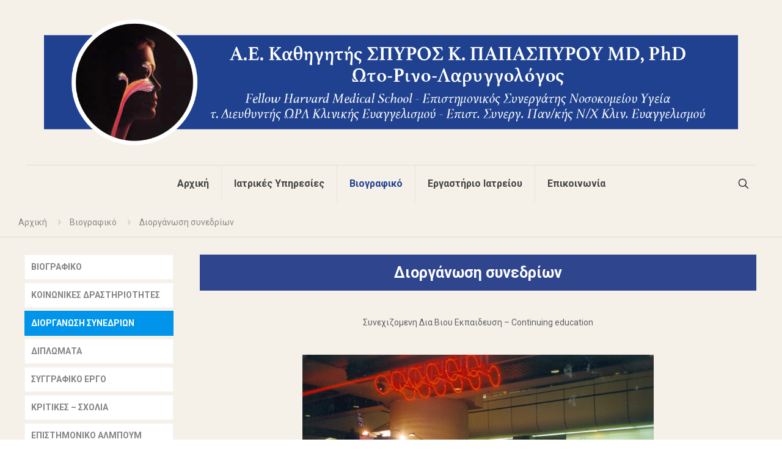

--- FILE ---
content_type: text/html; charset=UTF-8
request_url: https://spapaspyrou.gr/bio/diorganosi-sinedrion/
body_size: 45670
content:
<!DOCTYPE html>
<html lang="el" class="no-js " itemscope itemtype="https://schema.org/WebPage" >

<head>

<meta charset="UTF-8" />
<title>Διοργάνωση συνεδρίων &#8211; Σπύρος Κ. Παπασπύρου</title>
<meta name='robots' content='max-image-preview:large' />
	<style>img:is([sizes="auto" i], [sizes^="auto," i]) { contain-intrinsic-size: 3000px 1500px }</style>
	<meta name="description" content="Άλλος ένας ιστότοπος WordPress"/>
<link rel="alternate" hreflang="el" href="https://spapaspyrou.gr/bio/diorganosi-sinedrion/"/>
<!-- Global site tag (gtag.js) - Google Analytics -->
<script async src="https://www.googletagmanager.com/gtag/js?id=UA-136345561-1"></script>
<script>
  window.dataLayer = window.dataLayer || [];
  function gtag(){dataLayer.push(arguments);}
  gtag('js', new Date());

  gtag('config', 'UA-136345561-1');
</script><meta name="format-detection" content="telephone=no">
<meta name="viewport" content="width=device-width, initial-scale=1, maximum-scale=1" />
<meta name="theme-color" content="#ffffff" media="(prefers-color-scheme: light)">
<meta name="theme-color" content="#ffffff" media="(prefers-color-scheme: dark)">
<link rel='dns-prefetch' href='//fonts.googleapis.com' />
<link rel="alternate" type="application/rss+xml" title="Ροή RSS &raquo; Σπύρος Κ. Παπασπύρου" href="https://spapaspyrou.gr/feed/" />
<link rel="alternate" type="application/rss+xml" title="Ροή Σχολίων &raquo; Σπύρος Κ. Παπασπύρου" href="https://spapaspyrou.gr/comments/feed/" />
<script type="text/javascript">
/* <![CDATA[ */
window._wpemojiSettings = {"baseUrl":"https:\/\/s.w.org\/images\/core\/emoji\/16.0.1\/72x72\/","ext":".png","svgUrl":"https:\/\/s.w.org\/images\/core\/emoji\/16.0.1\/svg\/","svgExt":".svg","source":{"concatemoji":"https:\/\/spapaspyrou.gr\/wp-includes\/js\/wp-emoji-release.min.js?ver=6.8.3"}};
/*! This file is auto-generated */
!function(s,n){var o,i,e;function c(e){try{var t={supportTests:e,timestamp:(new Date).valueOf()};sessionStorage.setItem(o,JSON.stringify(t))}catch(e){}}function p(e,t,n){e.clearRect(0,0,e.canvas.width,e.canvas.height),e.fillText(t,0,0);var t=new Uint32Array(e.getImageData(0,0,e.canvas.width,e.canvas.height).data),a=(e.clearRect(0,0,e.canvas.width,e.canvas.height),e.fillText(n,0,0),new Uint32Array(e.getImageData(0,0,e.canvas.width,e.canvas.height).data));return t.every(function(e,t){return e===a[t]})}function u(e,t){e.clearRect(0,0,e.canvas.width,e.canvas.height),e.fillText(t,0,0);for(var n=e.getImageData(16,16,1,1),a=0;a<n.data.length;a++)if(0!==n.data[a])return!1;return!0}function f(e,t,n,a){switch(t){case"flag":return n(e,"\ud83c\udff3\ufe0f\u200d\u26a7\ufe0f","\ud83c\udff3\ufe0f\u200b\u26a7\ufe0f")?!1:!n(e,"\ud83c\udde8\ud83c\uddf6","\ud83c\udde8\u200b\ud83c\uddf6")&&!n(e,"\ud83c\udff4\udb40\udc67\udb40\udc62\udb40\udc65\udb40\udc6e\udb40\udc67\udb40\udc7f","\ud83c\udff4\u200b\udb40\udc67\u200b\udb40\udc62\u200b\udb40\udc65\u200b\udb40\udc6e\u200b\udb40\udc67\u200b\udb40\udc7f");case"emoji":return!a(e,"\ud83e\udedf")}return!1}function g(e,t,n,a){var r="undefined"!=typeof WorkerGlobalScope&&self instanceof WorkerGlobalScope?new OffscreenCanvas(300,150):s.createElement("canvas"),o=r.getContext("2d",{willReadFrequently:!0}),i=(o.textBaseline="top",o.font="600 32px Arial",{});return e.forEach(function(e){i[e]=t(o,e,n,a)}),i}function t(e){var t=s.createElement("script");t.src=e,t.defer=!0,s.head.appendChild(t)}"undefined"!=typeof Promise&&(o="wpEmojiSettingsSupports",i=["flag","emoji"],n.supports={everything:!0,everythingExceptFlag:!0},e=new Promise(function(e){s.addEventListener("DOMContentLoaded",e,{once:!0})}),new Promise(function(t){var n=function(){try{var e=JSON.parse(sessionStorage.getItem(o));if("object"==typeof e&&"number"==typeof e.timestamp&&(new Date).valueOf()<e.timestamp+604800&&"object"==typeof e.supportTests)return e.supportTests}catch(e){}return null}();if(!n){if("undefined"!=typeof Worker&&"undefined"!=typeof OffscreenCanvas&&"undefined"!=typeof URL&&URL.createObjectURL&&"undefined"!=typeof Blob)try{var e="postMessage("+g.toString()+"("+[JSON.stringify(i),f.toString(),p.toString(),u.toString()].join(",")+"));",a=new Blob([e],{type:"text/javascript"}),r=new Worker(URL.createObjectURL(a),{name:"wpTestEmojiSupports"});return void(r.onmessage=function(e){c(n=e.data),r.terminate(),t(n)})}catch(e){}c(n=g(i,f,p,u))}t(n)}).then(function(e){for(var t in e)n.supports[t]=e[t],n.supports.everything=n.supports.everything&&n.supports[t],"flag"!==t&&(n.supports.everythingExceptFlag=n.supports.everythingExceptFlag&&n.supports[t]);n.supports.everythingExceptFlag=n.supports.everythingExceptFlag&&!n.supports.flag,n.DOMReady=!1,n.readyCallback=function(){n.DOMReady=!0}}).then(function(){return e}).then(function(){var e;n.supports.everything||(n.readyCallback(),(e=n.source||{}).concatemoji?t(e.concatemoji):e.wpemoji&&e.twemoji&&(t(e.twemoji),t(e.wpemoji)))}))}((window,document),window._wpemojiSettings);
/* ]]> */
</script>
<style id='wp-emoji-styles-inline-css' type='text/css'>

	img.wp-smiley, img.emoji {
		display: inline !important;
		border: none !important;
		box-shadow: none !important;
		height: 1em !important;
		width: 1em !important;
		margin: 0 0.07em !important;
		vertical-align: -0.1em !important;
		background: none !important;
		padding: 0 !important;
	}
</style>
<link rel='stylesheet' id='wp-block-library-css' href='https://spapaspyrou.gr/wp-includes/css/dist/block-library/style.min.css?ver=6.8.3' type='text/css' media='all' />
<style id='classic-theme-styles-inline-css' type='text/css'>
/*! This file is auto-generated */
.wp-block-button__link{color:#fff;background-color:#32373c;border-radius:9999px;box-shadow:none;text-decoration:none;padding:calc(.667em + 2px) calc(1.333em + 2px);font-size:1.125em}.wp-block-file__button{background:#32373c;color:#fff;text-decoration:none}
</style>
<style id='global-styles-inline-css' type='text/css'>
:root{--wp--preset--aspect-ratio--square: 1;--wp--preset--aspect-ratio--4-3: 4/3;--wp--preset--aspect-ratio--3-4: 3/4;--wp--preset--aspect-ratio--3-2: 3/2;--wp--preset--aspect-ratio--2-3: 2/3;--wp--preset--aspect-ratio--16-9: 16/9;--wp--preset--aspect-ratio--9-16: 9/16;--wp--preset--color--black: #000000;--wp--preset--color--cyan-bluish-gray: #abb8c3;--wp--preset--color--white: #ffffff;--wp--preset--color--pale-pink: #f78da7;--wp--preset--color--vivid-red: #cf2e2e;--wp--preset--color--luminous-vivid-orange: #ff6900;--wp--preset--color--luminous-vivid-amber: #fcb900;--wp--preset--color--light-green-cyan: #7bdcb5;--wp--preset--color--vivid-green-cyan: #00d084;--wp--preset--color--pale-cyan-blue: #8ed1fc;--wp--preset--color--vivid-cyan-blue: #0693e3;--wp--preset--color--vivid-purple: #9b51e0;--wp--preset--gradient--vivid-cyan-blue-to-vivid-purple: linear-gradient(135deg,rgba(6,147,227,1) 0%,rgb(155,81,224) 100%);--wp--preset--gradient--light-green-cyan-to-vivid-green-cyan: linear-gradient(135deg,rgb(122,220,180) 0%,rgb(0,208,130) 100%);--wp--preset--gradient--luminous-vivid-amber-to-luminous-vivid-orange: linear-gradient(135deg,rgba(252,185,0,1) 0%,rgba(255,105,0,1) 100%);--wp--preset--gradient--luminous-vivid-orange-to-vivid-red: linear-gradient(135deg,rgba(255,105,0,1) 0%,rgb(207,46,46) 100%);--wp--preset--gradient--very-light-gray-to-cyan-bluish-gray: linear-gradient(135deg,rgb(238,238,238) 0%,rgb(169,184,195) 100%);--wp--preset--gradient--cool-to-warm-spectrum: linear-gradient(135deg,rgb(74,234,220) 0%,rgb(151,120,209) 20%,rgb(207,42,186) 40%,rgb(238,44,130) 60%,rgb(251,105,98) 80%,rgb(254,248,76) 100%);--wp--preset--gradient--blush-light-purple: linear-gradient(135deg,rgb(255,206,236) 0%,rgb(152,150,240) 100%);--wp--preset--gradient--blush-bordeaux: linear-gradient(135deg,rgb(254,205,165) 0%,rgb(254,45,45) 50%,rgb(107,0,62) 100%);--wp--preset--gradient--luminous-dusk: linear-gradient(135deg,rgb(255,203,112) 0%,rgb(199,81,192) 50%,rgb(65,88,208) 100%);--wp--preset--gradient--pale-ocean: linear-gradient(135deg,rgb(255,245,203) 0%,rgb(182,227,212) 50%,rgb(51,167,181) 100%);--wp--preset--gradient--electric-grass: linear-gradient(135deg,rgb(202,248,128) 0%,rgb(113,206,126) 100%);--wp--preset--gradient--midnight: linear-gradient(135deg,rgb(2,3,129) 0%,rgb(40,116,252) 100%);--wp--preset--font-size--small: 13px;--wp--preset--font-size--medium: 20px;--wp--preset--font-size--large: 36px;--wp--preset--font-size--x-large: 42px;--wp--preset--spacing--20: 0.44rem;--wp--preset--spacing--30: 0.67rem;--wp--preset--spacing--40: 1rem;--wp--preset--spacing--50: 1.5rem;--wp--preset--spacing--60: 2.25rem;--wp--preset--spacing--70: 3.38rem;--wp--preset--spacing--80: 5.06rem;--wp--preset--shadow--natural: 6px 6px 9px rgba(0, 0, 0, 0.2);--wp--preset--shadow--deep: 12px 12px 50px rgba(0, 0, 0, 0.4);--wp--preset--shadow--sharp: 6px 6px 0px rgba(0, 0, 0, 0.2);--wp--preset--shadow--outlined: 6px 6px 0px -3px rgba(255, 255, 255, 1), 6px 6px rgba(0, 0, 0, 1);--wp--preset--shadow--crisp: 6px 6px 0px rgba(0, 0, 0, 1);}:where(.is-layout-flex){gap: 0.5em;}:where(.is-layout-grid){gap: 0.5em;}body .is-layout-flex{display: flex;}.is-layout-flex{flex-wrap: wrap;align-items: center;}.is-layout-flex > :is(*, div){margin: 0;}body .is-layout-grid{display: grid;}.is-layout-grid > :is(*, div){margin: 0;}:where(.wp-block-columns.is-layout-flex){gap: 2em;}:where(.wp-block-columns.is-layout-grid){gap: 2em;}:where(.wp-block-post-template.is-layout-flex){gap: 1.25em;}:where(.wp-block-post-template.is-layout-grid){gap: 1.25em;}.has-black-color{color: var(--wp--preset--color--black) !important;}.has-cyan-bluish-gray-color{color: var(--wp--preset--color--cyan-bluish-gray) !important;}.has-white-color{color: var(--wp--preset--color--white) !important;}.has-pale-pink-color{color: var(--wp--preset--color--pale-pink) !important;}.has-vivid-red-color{color: var(--wp--preset--color--vivid-red) !important;}.has-luminous-vivid-orange-color{color: var(--wp--preset--color--luminous-vivid-orange) !important;}.has-luminous-vivid-amber-color{color: var(--wp--preset--color--luminous-vivid-amber) !important;}.has-light-green-cyan-color{color: var(--wp--preset--color--light-green-cyan) !important;}.has-vivid-green-cyan-color{color: var(--wp--preset--color--vivid-green-cyan) !important;}.has-pale-cyan-blue-color{color: var(--wp--preset--color--pale-cyan-blue) !important;}.has-vivid-cyan-blue-color{color: var(--wp--preset--color--vivid-cyan-blue) !important;}.has-vivid-purple-color{color: var(--wp--preset--color--vivid-purple) !important;}.has-black-background-color{background-color: var(--wp--preset--color--black) !important;}.has-cyan-bluish-gray-background-color{background-color: var(--wp--preset--color--cyan-bluish-gray) !important;}.has-white-background-color{background-color: var(--wp--preset--color--white) !important;}.has-pale-pink-background-color{background-color: var(--wp--preset--color--pale-pink) !important;}.has-vivid-red-background-color{background-color: var(--wp--preset--color--vivid-red) !important;}.has-luminous-vivid-orange-background-color{background-color: var(--wp--preset--color--luminous-vivid-orange) !important;}.has-luminous-vivid-amber-background-color{background-color: var(--wp--preset--color--luminous-vivid-amber) !important;}.has-light-green-cyan-background-color{background-color: var(--wp--preset--color--light-green-cyan) !important;}.has-vivid-green-cyan-background-color{background-color: var(--wp--preset--color--vivid-green-cyan) !important;}.has-pale-cyan-blue-background-color{background-color: var(--wp--preset--color--pale-cyan-blue) !important;}.has-vivid-cyan-blue-background-color{background-color: var(--wp--preset--color--vivid-cyan-blue) !important;}.has-vivid-purple-background-color{background-color: var(--wp--preset--color--vivid-purple) !important;}.has-black-border-color{border-color: var(--wp--preset--color--black) !important;}.has-cyan-bluish-gray-border-color{border-color: var(--wp--preset--color--cyan-bluish-gray) !important;}.has-white-border-color{border-color: var(--wp--preset--color--white) !important;}.has-pale-pink-border-color{border-color: var(--wp--preset--color--pale-pink) !important;}.has-vivid-red-border-color{border-color: var(--wp--preset--color--vivid-red) !important;}.has-luminous-vivid-orange-border-color{border-color: var(--wp--preset--color--luminous-vivid-orange) !important;}.has-luminous-vivid-amber-border-color{border-color: var(--wp--preset--color--luminous-vivid-amber) !important;}.has-light-green-cyan-border-color{border-color: var(--wp--preset--color--light-green-cyan) !important;}.has-vivid-green-cyan-border-color{border-color: var(--wp--preset--color--vivid-green-cyan) !important;}.has-pale-cyan-blue-border-color{border-color: var(--wp--preset--color--pale-cyan-blue) !important;}.has-vivid-cyan-blue-border-color{border-color: var(--wp--preset--color--vivid-cyan-blue) !important;}.has-vivid-purple-border-color{border-color: var(--wp--preset--color--vivid-purple) !important;}.has-vivid-cyan-blue-to-vivid-purple-gradient-background{background: var(--wp--preset--gradient--vivid-cyan-blue-to-vivid-purple) !important;}.has-light-green-cyan-to-vivid-green-cyan-gradient-background{background: var(--wp--preset--gradient--light-green-cyan-to-vivid-green-cyan) !important;}.has-luminous-vivid-amber-to-luminous-vivid-orange-gradient-background{background: var(--wp--preset--gradient--luminous-vivid-amber-to-luminous-vivid-orange) !important;}.has-luminous-vivid-orange-to-vivid-red-gradient-background{background: var(--wp--preset--gradient--luminous-vivid-orange-to-vivid-red) !important;}.has-very-light-gray-to-cyan-bluish-gray-gradient-background{background: var(--wp--preset--gradient--very-light-gray-to-cyan-bluish-gray) !important;}.has-cool-to-warm-spectrum-gradient-background{background: var(--wp--preset--gradient--cool-to-warm-spectrum) !important;}.has-blush-light-purple-gradient-background{background: var(--wp--preset--gradient--blush-light-purple) !important;}.has-blush-bordeaux-gradient-background{background: var(--wp--preset--gradient--blush-bordeaux) !important;}.has-luminous-dusk-gradient-background{background: var(--wp--preset--gradient--luminous-dusk) !important;}.has-pale-ocean-gradient-background{background: var(--wp--preset--gradient--pale-ocean) !important;}.has-electric-grass-gradient-background{background: var(--wp--preset--gradient--electric-grass) !important;}.has-midnight-gradient-background{background: var(--wp--preset--gradient--midnight) !important;}.has-small-font-size{font-size: var(--wp--preset--font-size--small) !important;}.has-medium-font-size{font-size: var(--wp--preset--font-size--medium) !important;}.has-large-font-size{font-size: var(--wp--preset--font-size--large) !important;}.has-x-large-font-size{font-size: var(--wp--preset--font-size--x-large) !important;}
:where(.wp-block-post-template.is-layout-flex){gap: 1.25em;}:where(.wp-block-post-template.is-layout-grid){gap: 1.25em;}
:where(.wp-block-columns.is-layout-flex){gap: 2em;}:where(.wp-block-columns.is-layout-grid){gap: 2em;}
:root :where(.wp-block-pullquote){font-size: 1.5em;line-height: 1.6;}
</style>
<link rel='stylesheet' id='contact-form-7-css' href='https://spapaspyrou.gr/wp-content/plugins/contact-form-7/includes/css/styles.css?ver=6.0.6' type='text/css' media='all' />
<link rel='stylesheet' id='rs-plugin-settings-css' href='https://spapaspyrou.gr/wp-content/plugins/revslider/public/assets/css/settings.css?ver=5.4.8.1' type='text/css' media='all' />
<style id='rs-plugin-settings-inline-css' type='text/css'>
#rs-demo-id {}
</style>
<link rel='stylesheet' id='mfn-be-css' href='https://spapaspyrou.gr/wp-content/themes/betheme/css/be.css?ver=28.1.3' type='text/css' media='all' />
<link rel='stylesheet' id='mfn-animations-css' href='https://spapaspyrou.gr/wp-content/themes/betheme/assets/animations/animations.min.css?ver=28.1.3' type='text/css' media='all' />
<link rel='stylesheet' id='mfn-font-awesome-css' href='https://spapaspyrou.gr/wp-content/themes/betheme/fonts/fontawesome/fontawesome.css?ver=28.1.3' type='text/css' media='all' />
<link rel='stylesheet' id='mfn-jplayer-css' href='https://spapaspyrou.gr/wp-content/themes/betheme/assets/jplayer/css/jplayer.blue.monday.min.css?ver=28.1.3' type='text/css' media='all' />
<link rel='stylesheet' id='mfn-responsive-css' href='https://spapaspyrou.gr/wp-content/themes/betheme/css/responsive.css?ver=28.1.3' type='text/css' media='all' />
<link rel='stylesheet' id='mfn-fonts-css' href='https://fonts.googleapis.com/css?family=Roboto%3A1%2C300%2C400%2C400italic%2C500%2C700%2C700italic%7CLora%3A1%2C300%2C400%2C400italic%2C500%2C700%2C700italic&#038;display=swap&#038;ver=6.8.3' type='text/css' media='all' />
<link rel='stylesheet' id='bsf-Defaults-css' href='https://spapaspyrou.gr/wp-content/uploads/smile_fonts/Defaults/Defaults.css?ver=3.20.3' type='text/css' media='all' />
<style id='mfn-dynamic-inline-css' type='text/css'>
html{background-color:#ffffff}#Wrapper,#Content,.mfn-popup .mfn-popup-content,.mfn-off-canvas-sidebar .mfn-off-canvas-content-wrapper,.mfn-cart-holder,.mfn-header-login,#Top_bar .search_wrapper,#Top_bar .top_bar_right .mfn-live-search-box,.column_livesearch .mfn-live-search-wrapper,.column_livesearch .mfn-live-search-box{background-color:#f5f1e9}.layout-boxed.mfn-bebuilder-header.mfn-ui #Wrapper .mfn-only-sample-content{background-color:#f5f1e9}body:not(.template-slider) #Header{min-height:0px}body.header-below:not(.template-slider) #Header{padding-top:0px}#Subheader{padding:10px 0}#Footer .widgets_wrapper{padding:40px 0}.has-search-overlay.search-overlay-opened #search-overlay{background-color:rgba(0,0,0,0.6)}.elementor-page.elementor-default #Content .the_content .section_wrapper{max-width:100%}.elementor-page.elementor-default #Content .section.the_content{width:100%}.elementor-page.elementor-default #Content .section_wrapper .the_content_wrapper{margin-left:0;margin-right:0;width:100%}body,span.date_label,.timeline_items li h3 span,input[type="date"],input[type="text"],input[type="password"],input[type="tel"],input[type="email"],input[type="url"],textarea,select,.offer_li .title h3,.mfn-menu-item-megamenu{font-family:"Roboto",-apple-system,BlinkMacSystemFont,"Segoe UI",Roboto,Oxygen-Sans,Ubuntu,Cantarell,"Helvetica Neue",sans-serif}.lead,.big{font-family:"Roboto",-apple-system,BlinkMacSystemFont,"Segoe UI",Roboto,Oxygen-Sans,Ubuntu,Cantarell,"Helvetica Neue",sans-serif}#menu > ul > li > a,#overlay-menu ul li a{font-family:"Roboto",-apple-system,BlinkMacSystemFont,"Segoe UI",Roboto,Oxygen-Sans,Ubuntu,Cantarell,"Helvetica Neue",sans-serif}#Subheader .title{font-family:"Lora",-apple-system,BlinkMacSystemFont,"Segoe UI",Roboto,Oxygen-Sans,Ubuntu,Cantarell,"Helvetica Neue",sans-serif}h1,h2,h3,h4,.text-logo #logo{font-family:"Roboto",-apple-system,BlinkMacSystemFont,"Segoe UI",Roboto,Oxygen-Sans,Ubuntu,Cantarell,"Helvetica Neue",sans-serif}h5,h6{font-family:"Roboto",-apple-system,BlinkMacSystemFont,"Segoe UI",Roboto,Oxygen-Sans,Ubuntu,Cantarell,"Helvetica Neue",sans-serif}blockquote{font-family:"Roboto",-apple-system,BlinkMacSystemFont,"Segoe UI",Roboto,Oxygen-Sans,Ubuntu,Cantarell,"Helvetica Neue",sans-serif}.chart_box .chart .num,.counter .desc_wrapper .number-wrapper,.how_it_works .image .number,.pricing-box .plan-header .price,.quick_fact .number-wrapper,.woocommerce .product div.entry-summary .price{font-family:"Roboto",-apple-system,BlinkMacSystemFont,"Segoe UI",Roboto,Oxygen-Sans,Ubuntu,Cantarell,"Helvetica Neue",sans-serif}body,.mfn-menu-item-megamenu{font-size:14px;line-height:25px;font-weight:400;letter-spacing:0px}.lead,.big{font-size:16px;line-height:28px;font-weight:400;letter-spacing:0px}#menu > ul > li > a,#overlay-menu ul li a{font-size:16px;font-weight:600;letter-spacing:0px}#overlay-menu ul li a{line-height:24px}#Subheader .title{font-size:30px;line-height:35px;font-weight:400;letter-spacing:1px;font-style:italic}h1,.text-logo #logo{font-size:48px;line-height:50px;font-weight:400;letter-spacing:0px}h2{font-size:30px;line-height:34px;font-weight:300;letter-spacing:0px}h3,.woocommerce ul.products li.product h3,.woocommerce #customer_login h2{font-size:25px;line-height:29px;font-weight:300;letter-spacing:0px}h4,.woocommerce .woocommerce-order-details__title,.woocommerce .wc-bacs-bank-details-heading,.woocommerce .woocommerce-customer-details h2{font-size:20px;line-height:25px;font-weight:500;letter-spacing:0px}h5{font-size:12px;line-height:25px;font-weight:400;letter-spacing:0px}h6{font-size:14px;line-height:25px;font-weight:400;letter-spacing:0px}#Intro .intro-title{font-size:70px;line-height:70px;font-weight:400;letter-spacing:0px}@media only screen and (min-width:768px) and (max-width:959px){body,.mfn-menu-item-megamenu{font-size:13px;line-height:21px;font-weight:400;letter-spacing:0px}.lead,.big{font-size:14px;line-height:24px;font-weight:400;letter-spacing:0px}#menu > ul > li > a,#overlay-menu ul li a{font-size:14px;font-weight:600;letter-spacing:0px}#overlay-menu ul li a{line-height:21px}#Subheader .title{font-size:26px;line-height:30px;font-weight:400;letter-spacing:1px;font-style:italic}h1,.text-logo #logo{font-size:41px;line-height:43px;font-weight:400;letter-spacing:0px}h2{font-size:26px;line-height:29px;font-weight:300;letter-spacing:0px}h3,.woocommerce ul.products li.product h3,.woocommerce #customer_login h2{font-size:21px;line-height:25px;font-weight:300;letter-spacing:0px}h4,.woocommerce .woocommerce-order-details__title,.woocommerce .wc-bacs-bank-details-heading,.woocommerce .woocommerce-customer-details h2{font-size:17px;line-height:21px;font-weight:500;letter-spacing:0px}h5{font-size:13px;line-height:21px;font-weight:400;letter-spacing:0px}h6{font-size:13px;line-height:21px;font-weight:400;letter-spacing:0px}#Intro .intro-title{font-size:60px;line-height:60px;font-weight:400;letter-spacing:0px}blockquote{font-size:15px}.chart_box .chart .num{font-size:45px;line-height:45px}.counter .desc_wrapper .number-wrapper{font-size:45px;line-height:45px}.counter .desc_wrapper .title{font-size:14px;line-height:18px}.faq .question .title{font-size:14px}.fancy_heading .title{font-size:38px;line-height:38px}.offer .offer_li .desc_wrapper .title h3{font-size:32px;line-height:32px}.offer_thumb_ul li.offer_thumb_li .desc_wrapper .title h3{font-size:32px;line-height:32px}.pricing-box .plan-header h2{font-size:27px;line-height:27px}.pricing-box .plan-header .price > span{font-size:40px;line-height:40px}.pricing-box .plan-header .price sup.currency{font-size:18px;line-height:18px}.pricing-box .plan-header .price sup.period{font-size:14px;line-height:14px}.quick_fact .number-wrapper{font-size:80px;line-height:80px}.trailer_box .desc h2{font-size:27px;line-height:27px}.widget > h3{font-size:17px;line-height:20px}}@media only screen and (min-width:480px) and (max-width:767px){body,.mfn-menu-item-megamenu{font-size:13px;line-height:19px;font-weight:400;letter-spacing:0px}.lead,.big{font-size:13px;line-height:21px;font-weight:400;letter-spacing:0px}#menu > ul > li > a,#overlay-menu ul li a{font-size:13px;font-weight:600;letter-spacing:0px}#overlay-menu ul li a{line-height:19.5px}#Subheader .title{font-size:23px;line-height:26px;font-weight:400;letter-spacing:1px;font-style:italic}h1,.text-logo #logo{font-size:36px;line-height:38px;font-weight:400;letter-spacing:0px}h2{font-size:23px;line-height:26px;font-weight:300;letter-spacing:0px}h3,.woocommerce ul.products li.product h3,.woocommerce #customer_login h2{font-size:19px;line-height:22px;font-weight:300;letter-spacing:0px}h4,.woocommerce .woocommerce-order-details__title,.woocommerce .wc-bacs-bank-details-heading,.woocommerce .woocommerce-customer-details h2{font-size:15px;line-height:19px;font-weight:500;letter-spacing:0px}h5{font-size:13px;line-height:19px;font-weight:400;letter-spacing:0px}h6{font-size:13px;line-height:19px;font-weight:400;letter-spacing:0px}#Intro .intro-title{font-size:53px;line-height:53px;font-weight:400;letter-spacing:0px}blockquote{font-size:14px}.chart_box .chart .num{font-size:40px;line-height:40px}.counter .desc_wrapper .number-wrapper{font-size:40px;line-height:40px}.counter .desc_wrapper .title{font-size:13px;line-height:16px}.faq .question .title{font-size:13px}.fancy_heading .title{font-size:34px;line-height:34px}.offer .offer_li .desc_wrapper .title h3{font-size:28px;line-height:28px}.offer_thumb_ul li.offer_thumb_li .desc_wrapper .title h3{font-size:28px;line-height:28px}.pricing-box .plan-header h2{font-size:24px;line-height:24px}.pricing-box .plan-header .price > span{font-size:34px;line-height:34px}.pricing-box .plan-header .price sup.currency{font-size:16px;line-height:16px}.pricing-box .plan-header .price sup.period{font-size:13px;line-height:13px}.quick_fact .number-wrapper{font-size:70px;line-height:70px}.trailer_box .desc h2{font-size:24px;line-height:24px}.widget > h3{font-size:16px;line-height:19px}}@media only screen and (max-width:479px){body,.mfn-menu-item-megamenu{font-size:13px;line-height:19px;font-weight:400;letter-spacing:0px}.lead,.big{font-size:13px;line-height:19px;font-weight:400;letter-spacing:0px}#menu > ul > li > a,#overlay-menu ul li a{font-size:13px;font-weight:600;letter-spacing:0px}#overlay-menu ul li a{line-height:19.5px}#Subheader .title{font-size:18px;line-height:21px;font-weight:400;letter-spacing:1px;font-style:italic}h1,.text-logo #logo{font-size:29px;line-height:30px;font-weight:400;letter-spacing:0px}h2{font-size:18px;line-height:20px;font-weight:300;letter-spacing:0px}h3,.woocommerce ul.products li.product h3,.woocommerce #customer_login h2{font-size:15px;line-height:19px;font-weight:300;letter-spacing:0px}h4,.woocommerce .woocommerce-order-details__title,.woocommerce .wc-bacs-bank-details-heading,.woocommerce .woocommerce-customer-details h2{font-size:13px;line-height:19px;font-weight:500;letter-spacing:0px}h5{font-size:13px;line-height:19px;font-weight:400;letter-spacing:0px}h6{font-size:13px;line-height:19px;font-weight:400;letter-spacing:0px}#Intro .intro-title{font-size:42px;line-height:42px;font-weight:400;letter-spacing:0px}blockquote{font-size:13px}.chart_box .chart .num{font-size:35px;line-height:35px}.counter .desc_wrapper .number-wrapper{font-size:35px;line-height:35px}.counter .desc_wrapper .title{font-size:13px;line-height:26px}.faq .question .title{font-size:13px}.fancy_heading .title{font-size:30px;line-height:30px}.offer .offer_li .desc_wrapper .title h3{font-size:26px;line-height:26px}.offer_thumb_ul li.offer_thumb_li .desc_wrapper .title h3{font-size:26px;line-height:26px}.pricing-box .plan-header h2{font-size:21px;line-height:21px}.pricing-box .plan-header .price > span{font-size:32px;line-height:32px}.pricing-box .plan-header .price sup.currency{font-size:14px;line-height:14px}.pricing-box .plan-header .price sup.period{font-size:13px;line-height:13px}.quick_fact .number-wrapper{font-size:60px;line-height:60px}.trailer_box .desc h2{font-size:21px;line-height:21px}.widget > h3{font-size:15px;line-height:18px}}.with_aside .sidebar.columns{width:23%}.with_aside .sections_group{width:77%}.aside_both .sidebar.columns{width:18%}.aside_both .sidebar.sidebar-1{margin-left:-82%}.aside_both .sections_group{width:64%;margin-left:18%}@media only screen and (min-width:1240px){#Wrapper,.with_aside .content_wrapper{max-width:1240px}body.layout-boxed.mfn-header-scrolled .mfn-header-tmpl.mfn-sticky-layout-width{max-width:1240px;left:0;right:0;margin-left:auto;margin-right:auto}body.layout-boxed:not(.mfn-header-scrolled) .mfn-header-tmpl.mfn-header-layout-width,body.layout-boxed .mfn-header-tmpl.mfn-header-layout-width:not(.mfn-hasSticky){max-width:1240px;left:0;right:0;margin-left:auto;margin-right:auto}body.layout-boxed.mfn-bebuilder-header.mfn-ui .mfn-only-sample-content{max-width:1240px;margin-left:auto;margin-right:auto}.section_wrapper,.container{max-width:1220px}.layout-boxed.header-boxed #Top_bar.is-sticky{max-width:1240px}}@media only screen and (min-width:768px){.layout-boxed #Subheader .container,.layout-boxed:not(.with_aside) .section:not(.full-width),.layout-boxed.with_aside .content_wrapper,.layout-boxed #Footer .container{padding-left:0px;padding-right:0px}.layout-boxed.header-modern #Action_bar .container,.layout-boxed.header-modern #Top_bar:not(.is-sticky) .container{padding-left:0px;padding-right:0px}}@media only screen and (max-width:767px){#Wrapper{max-width:calc(100% - 67px)}.content_wrapper .section_wrapper,.container,.four.columns .widget-area{max-width:550px !important;padding-left:33px;padding-right:33px}}body{--mfn-button-font-family:inherit;--mfn-button-font-size:14px;--mfn-button-font-weight:400;--mfn-button-font-style:inherit;--mfn-button-letter-spacing:0px;--mfn-button-padding:16px 20px 16px 20px;--mfn-button-border-width:0;--mfn-button-border-radius:5px 5px 5px 5px;--mfn-button-gap:10px;--mfn-button-transition:0.2s;--mfn-button-color:#747474;--mfn-button-color-hover:#747474;--mfn-button-bg:#f7f7f7;--mfn-button-bg-hover:#eaeaea;--mfn-button-border-color:transparent;--mfn-button-border-color-hover:transparent;--mfn-button-icon-color:#747474;--mfn-button-icon-color-hover:#747474;--mfn-button-box-shadow:unset;--mfn-button-theme-color:#ffffff;--mfn-button-theme-color-hover:#ffffff;--mfn-button-theme-bg:#0095eb;--mfn-button-theme-bg-hover:#0088de;--mfn-button-theme-border-color:transparent;--mfn-button-theme-border-color-hover:transparent;--mfn-button-theme-icon-color:#ffffff;--mfn-button-theme-icon-color-hover:#ffffff;--mfn-button-theme-box-shadow:unset;--mfn-button-shop-color:#ffffff;--mfn-button-shop-color-hover:#ffffff;--mfn-button-shop-bg:#0095eb;--mfn-button-shop-bg-hover:#0088de;--mfn-button-shop-border-color:transparent;--mfn-button-shop-border-color-hover:transparent;--mfn-button-shop-icon-color:#626262;--mfn-button-shop-icon-color-hover:#626262;--mfn-button-shop-box-shadow:unset;--mfn-button-action-color:#747474;--mfn-button-action-color-hover:#747474;--mfn-button-action-bg:#f7f7f7;--mfn-button-action-bg-hover:#eaeaea;--mfn-button-action-border-color:transparent;--mfn-button-action-border-color-hover:transparent;--mfn-button-action-icon-color:#747474;--mfn-button-action-icon-color-hover:#747474;--mfn-button-action-box-shadow:unset}@media only screen and (max-width:959px){body{}}@media only screen and (max-width:768px){body{}}.mfn-cookies{--mfn-gdpr2-container-text-color:#626262;--mfn-gdpr2-container-strong-color:#07070a;--mfn-gdpr2-container-bg:#ffffff;--mfn-gdpr2-container-overlay:rgba(25,37,48,0.6);--mfn-gdpr2-details-box-bg:#fbfbfb;--mfn-gdpr2-details-switch-bg:#00032a;--mfn-gdpr2-details-switch-bg-active:#5acb65;--mfn-gdpr2-tabs-text-color:#07070a;--mfn-gdpr2-tabs-text-color-active:#0089f7;--mfn-gdpr2-tabs-border:rgba(8,8,14,0.1);--mfn-gdpr2-buttons-box-bg:#fbfbfb}#Top_bar #logo,.header-fixed #Top_bar #logo,.header-plain #Top_bar #logo,.header-transparent #Top_bar #logo{height:60px;line-height:60px;padding:15px 0}.logo-overflow #Top_bar:not(.is-sticky) .logo{height:90px}#Top_bar .menu > li > a{padding:15px 0}.menu-highlight:not(.header-creative) #Top_bar .menu > li > a{margin:20px 0}.header-plain:not(.menu-highlight) #Top_bar .menu > li > a span:not(.description){line-height:90px}.header-fixed #Top_bar .menu > li > a{padding:30px 0}@media only screen and (max-width:767px){.mobile-header-mini #Top_bar #logo{height:50px!important;line-height:50px!important;margin:5px 0}}#Top_bar #logo img.svg{width:100px}.image_frame,.wp-caption{border-width:0px}.alert{border-radius:0px}#Top_bar .top_bar_right .top-bar-right-input input{width:200px}.mfn-live-search-box .mfn-live-search-list{max-height:300px}#Side_slide{right:-250px;width:250px}#Side_slide.left{left:-250px}.blog-teaser li .desc-wrapper .desc{background-position-y:-1px}.mfn-free-delivery-info{--mfn-free-delivery-bar:#0095eb;--mfn-free-delivery-bg:rgba(0,0,0,0.1);--mfn-free-delivery-achieved:#0095eb}#back_to_top i{color:#ea794d}@media only screen and ( max-width:767px ){}@media only screen and (min-width:1240px){body:not(.header-simple) #Top_bar #menu{display:block!important}.tr-menu #Top_bar #menu{background:none!important}#Top_bar .menu > li > ul.mfn-megamenu > li{float:left}#Top_bar .menu > li > ul.mfn-megamenu > li.mfn-megamenu-cols-1{width:100%}#Top_bar .menu > li > ul.mfn-megamenu > li.mfn-megamenu-cols-2{width:50%}#Top_bar .menu > li > ul.mfn-megamenu > li.mfn-megamenu-cols-3{width:33.33%}#Top_bar .menu > li > ul.mfn-megamenu > li.mfn-megamenu-cols-4{width:25%}#Top_bar .menu > li > ul.mfn-megamenu > li.mfn-megamenu-cols-5{width:20%}#Top_bar .menu > li > ul.mfn-megamenu > li.mfn-megamenu-cols-6{width:16.66%}#Top_bar .menu > li > ul.mfn-megamenu > li > ul{display:block!important;position:inherit;left:auto;top:auto;border-width:0 1px 0 0}#Top_bar .menu > li > ul.mfn-megamenu > li:last-child > ul{border:0}#Top_bar .menu > li > ul.mfn-megamenu > li > ul li{width:auto}#Top_bar .menu > li > ul.mfn-megamenu a.mfn-megamenu-title{text-transform:uppercase;font-weight:400;background:none}#Top_bar .menu > li > ul.mfn-megamenu a .menu-arrow{display:none}.menuo-right #Top_bar .menu > li > ul.mfn-megamenu{left:0;width:98%!important;margin:0 1%;padding:20px 0}.menuo-right #Top_bar .menu > li > ul.mfn-megamenu-bg{box-sizing:border-box}#Top_bar .menu > li > ul.mfn-megamenu-bg{padding:20px 166px 20px 20px;background-repeat:no-repeat;background-position:right bottom}.rtl #Top_bar .menu > li > ul.mfn-megamenu-bg{padding-left:166px;padding-right:20px;background-position:left bottom}#Top_bar .menu > li > ul.mfn-megamenu-bg > li{background:none}#Top_bar .menu > li > ul.mfn-megamenu-bg > li a{border:none}#Top_bar .menu > li > ul.mfn-megamenu-bg > li > ul{background:none!important;-webkit-box-shadow:0 0 0 0;-moz-box-shadow:0 0 0 0;box-shadow:0 0 0 0}.mm-vertical #Top_bar .container{position:relative}.mm-vertical #Top_bar .top_bar_left{position:static}.mm-vertical #Top_bar .menu > li ul{box-shadow:0 0 0 0 transparent!important;background-image:none}.mm-vertical #Top_bar .menu > li > ul.mfn-megamenu{padding:20px 0}.mm-vertical.header-plain #Top_bar .menu > li > ul.mfn-megamenu{width:100%!important;margin:0}.mm-vertical #Top_bar .menu > li > ul.mfn-megamenu > li{display:table-cell;float:none!important;width:10%;padding:0 15px;border-right:1px solid rgba(0,0,0,0.05)}.mm-vertical #Top_bar .menu > li > ul.mfn-megamenu > li:last-child{border-right-width:0}.mm-vertical #Top_bar .menu > li > ul.mfn-megamenu > li.hide-border{border-right-width:0}.mm-vertical #Top_bar .menu > li > ul.mfn-megamenu > li a{border-bottom-width:0;padding:9px 15px;line-height:120%}.mm-vertical #Top_bar .menu > li > ul.mfn-megamenu a.mfn-megamenu-title{font-weight:700}.rtl .mm-vertical #Top_bar .menu > li > ul.mfn-megamenu > li:first-child{border-right-width:0}.rtl .mm-vertical #Top_bar .menu > li > ul.mfn-megamenu > li:last-child{border-right-width:1px}body.header-shop #Top_bar #menu{display:flex!important;background-color:transparent}.header-shop #Top_bar.is-sticky .top_bar_row_second{display:none}.header-plain:not(.menuo-right) #Header .top_bar_left{width:auto!important}.header-stack.header-center #Top_bar #menu{display:inline-block!important}.header-simple #Top_bar #menu{display:none;height:auto;width:300px;bottom:auto;top:100%;right:1px;position:absolute;margin:0}.header-simple #Header a.responsive-menu-toggle{display:block;right:10px}.header-simple #Top_bar #menu > ul{width:100%;float:left}.header-simple #Top_bar #menu ul li{width:100%;padding-bottom:0;border-right:0;position:relative}.header-simple #Top_bar #menu ul li a{padding:0 20px;margin:0;display:block;height:auto;line-height:normal;border:none}.header-simple #Top_bar #menu ul li a:not(.menu-toggle):after{display:none}.header-simple #Top_bar #menu ul li a span{border:none;line-height:44px;display:inline;padding:0}.header-simple #Top_bar #menu ul li.submenu .menu-toggle{display:block;position:absolute;right:0;top:0;width:44px;height:44px;line-height:44px;font-size:30px;font-weight:300;text-align:center;cursor:pointer;color:#444;opacity:0.33;transform:unset}.header-simple #Top_bar #menu ul li.submenu .menu-toggle:after{content:"+";position:static}.header-simple #Top_bar #menu ul li.hover > .menu-toggle:after{content:"-"}.header-simple #Top_bar #menu ul li.hover a{border-bottom:0}.header-simple #Top_bar #menu ul.mfn-megamenu li .menu-toggle{display:none}.header-simple #Top_bar #menu ul li ul{position:relative!important;left:0!important;top:0;padding:0;margin:0!important;width:auto!important;background-image:none}.header-simple #Top_bar #menu ul li ul li{width:100%!important;display:block;padding:0}.header-simple #Top_bar #menu ul li ul li a{padding:0 20px 0 30px}.header-simple #Top_bar #menu ul li ul li a .menu-arrow{display:none}.header-simple #Top_bar #menu ul li ul li a span{padding:0}.header-simple #Top_bar #menu ul li ul li a span:after{display:none!important}.header-simple #Top_bar .menu > li > ul.mfn-megamenu a.mfn-megamenu-title{text-transform:uppercase;font-weight:400}.header-simple #Top_bar .menu > li > ul.mfn-megamenu > li > ul{display:block!important;position:inherit;left:auto;top:auto}.header-simple #Top_bar #menu ul li ul li ul{border-left:0!important;padding:0;top:0}.header-simple #Top_bar #menu ul li ul li ul li a{padding:0 20px 0 40px}.rtl.header-simple #Top_bar #menu{left:1px;right:auto}.rtl.header-simple #Top_bar a.responsive-menu-toggle{left:10px;right:auto}.rtl.header-simple #Top_bar #menu ul li.submenu .menu-toggle{left:0;right:auto}.rtl.header-simple #Top_bar #menu ul li ul{left:auto!important;right:0!important}.rtl.header-simple #Top_bar #menu ul li ul li a{padding:0 30px 0 20px}.rtl.header-simple #Top_bar #menu ul li ul li ul li a{padding:0 40px 0 20px}.menu-highlight #Top_bar .menu > li{margin:0 2px}.menu-highlight:not(.header-creative) #Top_bar .menu > li > a{padding:0;-webkit-border-radius:5px;border-radius:5px}.menu-highlight #Top_bar .menu > li > a:after{display:none}.menu-highlight #Top_bar .menu > li > a span:not(.description){line-height:50px}.menu-highlight #Top_bar .menu > li > a span.description{display:none}.menu-highlight.header-stack #Top_bar .menu > li > a{margin:10px 0!important}.menu-highlight.header-stack #Top_bar .menu > li > a span:not(.description){line-height:40px}.menu-highlight.header-simple #Top_bar #menu ul li,.menu-highlight.header-creative #Top_bar #menu ul li{margin:0}.menu-highlight.header-simple #Top_bar #menu ul li > a,.menu-highlight.header-creative #Top_bar #menu ul li > a{-webkit-border-radius:0;border-radius:0}.menu-highlight:not(.header-fixed):not(.header-simple) #Top_bar.is-sticky .menu > li > a{margin:10px 0!important;padding:5px 0!important}.menu-highlight:not(.header-fixed):not(.header-simple) #Top_bar.is-sticky .menu > li > a span{line-height:30px!important}.header-modern.menu-highlight.menuo-right .menu_wrapper{margin-right:20px}.menu-line-below #Top_bar .menu > li > a:not(.menu-toggle):after{top:auto;bottom:-4px}.menu-line-below #Top_bar.is-sticky .menu > li > a:not(.menu-toggle):after{top:auto;bottom:-4px}.menu-line-below-80 #Top_bar:not(.is-sticky) .menu > li > a:not(.menu-toggle):after{height:4px;left:10%;top:50%;margin-top:20px;width:80%}.menu-line-below-80-1 #Top_bar:not(.is-sticky) .menu > li > a:not(.menu-toggle):after{height:1px;left:10%;top:50%;margin-top:20px;width:80%}.menu-link-color #Top_bar .menu > li > a:not(.menu-toggle):after{display:none!important}.menu-arrow-top #Top_bar .menu > li > a:after{background:none repeat scroll 0 0 rgba(0,0,0,0)!important;border-color:#ccc transparent transparent;border-style:solid;border-width:7px 7px 0;display:block;height:0;left:50%;margin-left:-7px;top:0!important;width:0}.menu-arrow-top #Top_bar.is-sticky .menu > li > a:after{top:0!important}.menu-arrow-bottom #Top_bar .menu > li > a:after{background:none!important;border-color:transparent transparent #ccc;border-style:solid;border-width:0 7px 7px;display:block;height:0;left:50%;margin-left:-7px;top:auto;bottom:0;width:0}.menu-arrow-bottom #Top_bar.is-sticky .menu > li > a:after{top:auto;bottom:0}.menuo-no-borders #Top_bar .menu > li > a span{border-width:0!important}.menuo-no-borders #Header_creative #Top_bar .menu > li > a span{border-bottom-width:0}.menuo-no-borders.header-plain #Top_bar a#header_cart,.menuo-no-borders.header-plain #Top_bar a#search_button,.menuo-no-borders.header-plain #Top_bar .wpml-languages,.menuo-no-borders.header-plain #Top_bar a.action_button{border-width:0}.menuo-right #Top_bar .menu_wrapper{float:right}.menuo-right.header-stack:not(.header-center) #Top_bar .menu_wrapper{margin-right:150px}body.header-creative{padding-left:50px}body.header-creative.header-open{padding-left:250px}body.error404,body.under-construction,body.elementor-maintenance-mode,body.template-blank,body.under-construction.header-rtl.header-creative.header-open{padding-left:0!important;padding-right:0!important}.header-creative.footer-fixed #Footer,.header-creative.footer-sliding #Footer,.header-creative.footer-stick #Footer.is-sticky{box-sizing:border-box;padding-left:50px}.header-open.footer-fixed #Footer,.header-open.footer-sliding #Footer,.header-creative.footer-stick #Footer.is-sticky{padding-left:250px}.header-rtl.header-creative.footer-fixed #Footer,.header-rtl.header-creative.footer-sliding #Footer,.header-rtl.header-creative.footer-stick #Footer.is-sticky{padding-left:0;padding-right:50px}.header-rtl.header-open.footer-fixed #Footer,.header-rtl.header-open.footer-sliding #Footer,.header-rtl.header-creative.footer-stick #Footer.is-sticky{padding-right:250px}#Header_creative{background-color:#fff;position:fixed;width:250px;height:100%;left:-200px;top:0;z-index:9002;-webkit-box-shadow:2px 0 4px 2px rgba(0,0,0,.15);box-shadow:2px 0 4px 2px rgba(0,0,0,.15)}#Header_creative .container{width:100%}#Header_creative .creative-wrapper{opacity:0;margin-right:50px}#Header_creative a.creative-menu-toggle{display:block;width:34px;height:34px;line-height:34px;font-size:22px;text-align:center;position:absolute;top:10px;right:8px;border-radius:3px}.admin-bar #Header_creative a.creative-menu-toggle{top:42px}#Header_creative #Top_bar{position:static;width:100%}#Header_creative #Top_bar .top_bar_left{width:100%!important;float:none}#Header_creative #Top_bar .logo{float:none;text-align:center;margin:15px 0}#Header_creative #Top_bar #menu{background-color:transparent}#Header_creative #Top_bar .menu_wrapper{float:none;margin:0 0 30px}#Header_creative #Top_bar .menu > li{width:100%;float:none;position:relative}#Header_creative #Top_bar .menu > li > a{padding:0;text-align:center}#Header_creative #Top_bar .menu > li > a:after{display:none}#Header_creative #Top_bar .menu > li > a span{border-right:0;border-bottom-width:1px;line-height:38px}#Header_creative #Top_bar .menu li ul{left:100%;right:auto;top:0;box-shadow:2px 2px 2px 0 rgba(0,0,0,0.03);-webkit-box-shadow:2px 2px 2px 0 rgba(0,0,0,0.03)}#Header_creative #Top_bar .menu > li > ul.mfn-megamenu{margin:0;width:700px!important}#Header_creative #Top_bar .menu > li > ul.mfn-megamenu > li > ul{left:0}#Header_creative #Top_bar .menu li ul li a{padding-top:9px;padding-bottom:8px}#Header_creative #Top_bar .menu li ul li ul{top:0}#Header_creative #Top_bar .menu > li > a span.description{display:block;font-size:13px;line-height:28px!important;clear:both}.menuo-arrows #Top_bar .menu > li.submenu > a > span:after{content:unset!important}#Header_creative #Top_bar .top_bar_right{width:100%!important;float:left;height:auto;margin-bottom:35px;text-align:center;padding:0 20px;top:0;-webkit-box-sizing:border-box;-moz-box-sizing:border-box;box-sizing:border-box}#Header_creative #Top_bar .top_bar_right:before{content:none}#Header_creative #Top_bar .top_bar_right .top_bar_right_wrapper{flex-wrap:wrap;justify-content:center}#Header_creative #Top_bar .top_bar_right .top-bar-right-icon,#Header_creative #Top_bar .top_bar_right .wpml-languages,#Header_creative #Top_bar .top_bar_right .top-bar-right-button,#Header_creative #Top_bar .top_bar_right .top-bar-right-input{min-height:30px;margin:5px}#Header_creative #Top_bar .search_wrapper{left:100%;top:auto}#Header_creative #Top_bar .banner_wrapper{display:block;text-align:center}#Header_creative #Top_bar .banner_wrapper img{max-width:100%;height:auto;display:inline-block}#Header_creative #Action_bar{display:none;position:absolute;bottom:0;top:auto;clear:both;padding:0 20px;box-sizing:border-box}#Header_creative #Action_bar .contact_details{width:100%;text-align:center;margin-bottom:20px}#Header_creative #Action_bar .contact_details li{padding:0}#Header_creative #Action_bar .social{float:none;text-align:center;padding:5px 0 15px}#Header_creative #Action_bar .social li{margin-bottom:2px}#Header_creative #Action_bar .social-menu{float:none;text-align:center}#Header_creative #Action_bar .social-menu li{border-color:rgba(0,0,0,.1)}#Header_creative .social li a{color:rgba(0,0,0,.5)}#Header_creative .social li a:hover{color:#000}#Header_creative .creative-social{position:absolute;bottom:10px;right:0;width:50px}#Header_creative .creative-social li{display:block;float:none;width:100%;text-align:center;margin-bottom:5px}.header-creative .fixed-nav.fixed-nav-prev{margin-left:50px}.header-creative.header-open .fixed-nav.fixed-nav-prev{margin-left:250px}.menuo-last #Header_creative #Top_bar .menu li.last ul{top:auto;bottom:0}.header-open #Header_creative{left:0}.header-open #Header_creative .creative-wrapper{opacity:1;margin:0!important}.header-open #Header_creative .creative-menu-toggle,.header-open #Header_creative .creative-social{display:none}.header-open #Header_creative #Action_bar{display:block}body.header-rtl.header-creative{padding-left:0;padding-right:50px}.header-rtl #Header_creative{left:auto;right:-200px}.header-rtl #Header_creative .creative-wrapper{margin-left:50px;margin-right:0}.header-rtl #Header_creative a.creative-menu-toggle{left:8px;right:auto}.header-rtl #Header_creative .creative-social{left:0;right:auto}.header-rtl #Footer #back_to_top.sticky{right:125px}.header-rtl #popup_contact{right:70px}.header-rtl #Header_creative #Top_bar .menu li ul{left:auto;right:100%}.header-rtl #Header_creative #Top_bar .search_wrapper{left:auto;right:100%}.header-rtl .fixed-nav.fixed-nav-prev{margin-left:0!important}.header-rtl .fixed-nav.fixed-nav-next{margin-right:50px}body.header-rtl.header-creative.header-open{padding-left:0;padding-right:250px!important}.header-rtl.header-open #Header_creative{left:auto;right:0}.header-rtl.header-open #Footer #back_to_top.sticky{right:325px}.header-rtl.header-open #popup_contact{right:270px}.header-rtl.header-open .fixed-nav.fixed-nav-next{margin-right:250px}#Header_creative.active{left:-1px}.header-rtl #Header_creative.active{left:auto;right:-1px}#Header_creative.active .creative-wrapper{opacity:1;margin:0}.header-creative .vc_row[data-vc-full-width]{padding-left:50px}.header-creative.header-open .vc_row[data-vc-full-width]{padding-left:250px}.header-open .vc_parallax .vc_parallax-inner{left:auto;width:calc(100% - 250px)}.header-open.header-rtl .vc_parallax .vc_parallax-inner{left:0;right:auto}#Header_creative.scroll{height:100%;overflow-y:auto}#Header_creative.scroll:not(.dropdown) .menu li ul{display:none!important}#Header_creative.scroll #Action_bar{position:static}#Header_creative.dropdown{outline:none}#Header_creative.dropdown #Top_bar .menu_wrapper{float:left;width:100%}#Header_creative.dropdown #Top_bar #menu ul li{position:relative;float:left}#Header_creative.dropdown #Top_bar #menu ul li a:not(.menu-toggle):after{display:none}#Header_creative.dropdown #Top_bar #menu ul li a span{line-height:38px;padding:0}#Header_creative.dropdown #Top_bar #menu ul li.submenu .menu-toggle{display:block;position:absolute;right:0;top:0;width:38px;height:38px;line-height:38px;font-size:26px;font-weight:300;text-align:center;cursor:pointer;color:#444;opacity:0.33;z-index:203}#Header_creative.dropdown #Top_bar #menu ul li.submenu .menu-toggle:after{content:"+";position:static}#Header_creative.dropdown #Top_bar #menu ul li.hover > .menu-toggle:after{content:"-"}#Header_creative.dropdown #Top_bar #menu ul.sub-menu li:not(:last-of-type) a{border-bottom:0}#Header_creative.dropdown #Top_bar #menu ul.mfn-megamenu li .menu-toggle{display:none}#Header_creative.dropdown #Top_bar #menu ul li ul{position:relative!important;left:0!important;top:0;padding:0;margin-left:0!important;width:auto!important;background-image:none}#Header_creative.dropdown #Top_bar #menu ul li ul li{width:100%!important}#Header_creative.dropdown #Top_bar #menu ul li ul li a{padding:0 10px;text-align:center}#Header_creative.dropdown #Top_bar #menu ul li ul li a .menu-arrow{display:none}#Header_creative.dropdown #Top_bar #menu ul li ul li a span{padding:0}#Header_creative.dropdown #Top_bar #menu ul li ul li a span:after{display:none!important}#Header_creative.dropdown #Top_bar .menu > li > ul.mfn-megamenu a.mfn-megamenu-title{text-transform:uppercase;font-weight:400}#Header_creative.dropdown #Top_bar .menu > li > ul.mfn-megamenu > li > ul{display:block!important;position:inherit;left:auto;top:auto}#Header_creative.dropdown #Top_bar #menu ul li ul li ul{border-left:0!important;padding:0;top:0}#Header_creative{transition:left .5s ease-in-out,right .5s ease-in-out}#Header_creative .creative-wrapper{transition:opacity .5s ease-in-out,margin 0s ease-in-out .5s}#Header_creative.active .creative-wrapper{transition:opacity .5s ease-in-out,margin 0s ease-in-out}}@media only screen and (min-width:1240px){#Top_bar.is-sticky{position:fixed!important;width:100%;left:0;top:-60px;height:60px;z-index:701;background:#fff;opacity:.97;-webkit-box-shadow:0 2px 5px 0 rgba(0,0,0,0.1);-moz-box-shadow:0 2px 5px 0 rgba(0,0,0,0.1);box-shadow:0 2px 5px 0 rgba(0,0,0,0.1)}.layout-boxed.header-boxed #Top_bar.is-sticky{left:50%;-webkit-transform:translateX(-50%);transform:translateX(-50%)}#Top_bar.is-sticky .top_bar_left,#Top_bar.is-sticky .top_bar_right,#Top_bar.is-sticky .top_bar_right:before{background:none;box-shadow:unset}#Top_bar.is-sticky .logo{width:auto;margin:0 30px 0 20px;padding:0}#Top_bar.is-sticky #logo,#Top_bar.is-sticky .custom-logo-link{padding:5px 0!important;height:50px!important;line-height:50px!important}.logo-no-sticky-padding #Top_bar.is-sticky #logo{height:60px!important;line-height:60px!important}#Top_bar.is-sticky #logo img.logo-main{display:none}#Top_bar.is-sticky #logo img.logo-sticky{display:inline;max-height:35px}.logo-sticky-width-auto #Top_bar.is-sticky #logo img.logo-sticky{width:auto}#Top_bar.is-sticky .menu_wrapper{clear:none}#Top_bar.is-sticky .menu_wrapper .menu > li > a{padding:15px 0}#Top_bar.is-sticky .menu > li > a,#Top_bar.is-sticky .menu > li > a span{line-height:30px}#Top_bar.is-sticky .menu > li > a:after{top:auto;bottom:-4px}#Top_bar.is-sticky .menu > li > a span.description{display:none}#Top_bar.is-sticky .secondary_menu_wrapper,#Top_bar.is-sticky .banner_wrapper{display:none}.header-overlay #Top_bar.is-sticky{display:none}.sticky-dark #Top_bar.is-sticky,.sticky-dark #Top_bar.is-sticky #menu{background:rgba(0,0,0,.8)}.sticky-dark #Top_bar.is-sticky .menu > li:not(.current-menu-item) > a{color:#fff}.sticky-dark #Top_bar.is-sticky .top_bar_right .top-bar-right-icon{color:rgba(255,255,255,.9)}.sticky-dark #Top_bar.is-sticky .top_bar_right .top-bar-right-icon svg .path{stroke:rgba(255,255,255,.9)}.sticky-dark #Top_bar.is-sticky .wpml-languages a.active,.sticky-dark #Top_bar.is-sticky .wpml-languages ul.wpml-lang-dropdown{background:rgba(0,0,0,0.1);border-color:rgba(0,0,0,0.1)}.sticky-white #Top_bar.is-sticky,.sticky-white #Top_bar.is-sticky #menu{background:rgba(255,255,255,.8)}.sticky-white #Top_bar.is-sticky .menu > li:not(.current-menu-item) > a{color:#222}.sticky-white #Top_bar.is-sticky .top_bar_right .top-bar-right-icon{color:rgba(0,0,0,.8)}.sticky-white #Top_bar.is-sticky .top_bar_right .top-bar-right-icon svg .path{stroke:rgba(0,0,0,.8)}.sticky-white #Top_bar.is-sticky .wpml-languages a.active,.sticky-white #Top_bar.is-sticky .wpml-languages ul.wpml-lang-dropdown{background:rgba(255,255,255,0.1);border-color:rgba(0,0,0,0.1)}}@media only screen and (min-width:768px) and (max-width:1240px){.header_placeholder{height:0!important}}@media only screen and (max-width:1239px){#Top_bar #menu{display:none;height:auto;width:300px;bottom:auto;top:100%;right:1px;position:absolute;margin:0}#Top_bar a.responsive-menu-toggle{display:block}#Top_bar #menu > ul{width:100%;float:left}#Top_bar #menu ul li{width:100%;padding-bottom:0;border-right:0;position:relative}#Top_bar #menu ul li a{padding:0 25px;margin:0;display:block;height:auto;line-height:normal;border:none}#Top_bar #menu ul li a:not(.menu-toggle):after{display:none}#Top_bar #menu ul li a span{border:none;line-height:44px;display:inline;padding:0}#Top_bar #menu ul li a span.description{margin:0 0 0 5px}#Top_bar #menu ul li.submenu .menu-toggle{display:block;position:absolute;right:15px;top:0;width:44px;height:44px;line-height:44px;font-size:30px;font-weight:300;text-align:center;cursor:pointer;color:#444;opacity:0.33;transform:unset}#Top_bar #menu ul li.submenu .menu-toggle:after{content:"+";position:static}#Top_bar #menu ul li.hover > .menu-toggle:after{content:"-"}#Top_bar #menu ul li.hover a{border-bottom:0}#Top_bar #menu ul li a span:after{display:none!important}#Top_bar #menu ul.mfn-megamenu li .menu-toggle{display:none}.menuo-arrows.keyboard-support #Top_bar .menu > li.submenu > a:not(.menu-toggle):after,.menuo-arrows:not(.keyboard-support) #Top_bar .menu > li.submenu > a:not(.menu-toggle)::after{display:none !important}#Top_bar #menu ul li ul{position:relative!important;left:0!important;top:0;padding:0;margin-left:0!important;width:auto!important;background-image:none!important;box-shadow:0 0 0 0 transparent!important;-webkit-box-shadow:0 0 0 0 transparent!important}#Top_bar #menu ul li ul li{width:100%!important}#Top_bar #menu ul li ul li a{padding:0 20px 0 35px}#Top_bar #menu ul li ul li a .menu-arrow{display:none}#Top_bar #menu ul li ul li a span{padding:0}#Top_bar #menu ul li ul li a span:after{display:none!important}#Top_bar .menu > li > ul.mfn-megamenu a.mfn-megamenu-title{text-transform:uppercase;font-weight:400}#Top_bar .menu > li > ul.mfn-megamenu > li > ul{display:block!important;position:inherit;left:auto;top:auto}#Top_bar #menu ul li ul li ul{border-left:0!important;padding:0;top:0}#Top_bar #menu ul li ul li ul li a{padding:0 20px 0 45px}#Header #menu > ul > li.current-menu-item > a,#Header #menu > ul > li.current_page_item > a,#Header #menu > ul > li.current-menu-parent > a,#Header #menu > ul > li.current-page-parent > a,#Header #menu > ul > li.current-menu-ancestor > a,#Header #menu > ul > li.current_page_ancestor > a{background:rgba(0,0,0,.02)}.rtl #Top_bar #menu{left:1px;right:auto}.rtl #Top_bar a.responsive-menu-toggle{left:20px;right:auto}.rtl #Top_bar #menu ul li.submenu .menu-toggle{left:15px;right:auto;border-left:none;border-right:1px solid #eee;transform:unset}.rtl #Top_bar #menu ul li ul{left:auto!important;right:0!important}.rtl #Top_bar #menu ul li ul li a{padding:0 30px 0 20px}.rtl #Top_bar #menu ul li ul li ul li a{padding:0 40px 0 20px}.header-stack .menu_wrapper a.responsive-menu-toggle{position:static!important;margin:11px 0!important}.header-stack .menu_wrapper #menu{left:0;right:auto}.rtl.header-stack #Top_bar #menu{left:auto;right:0}.admin-bar #Header_creative{top:32px}.header-creative.layout-boxed{padding-top:85px}.header-creative.layout-full-width #Wrapper{padding-top:60px}#Header_creative{position:fixed;width:100%;left:0!important;top:0;z-index:1001}#Header_creative .creative-wrapper{display:block!important;opacity:1!important}#Header_creative .creative-menu-toggle,#Header_creative .creative-social{display:none!important;opacity:1!important}#Header_creative #Top_bar{position:static;width:100%}#Header_creative #Top_bar .one{display:flex}#Header_creative #Top_bar #logo,#Header_creative #Top_bar .custom-logo-link{height:50px;line-height:50px;padding:5px 0}#Header_creative #Top_bar #logo img.logo-sticky{max-height:40px!important}#Header_creative #logo img.logo-main{display:none}#Header_creative #logo img.logo-sticky{display:inline-block}.logo-no-sticky-padding #Header_creative #Top_bar #logo{height:60px;line-height:60px;padding:0}.logo-no-sticky-padding #Header_creative #Top_bar #logo img.logo-sticky{max-height:60px!important}#Header_creative #Action_bar{display:none}#Header_creative #Top_bar .top_bar_right:before{content:none}#Header_creative.scroll{overflow:visible!important}}body{--mfn-clients-tiles-hover:#0095eb;--mfn-icon-box-icon:#0095eb;--mfn-sliding-box-bg:#0095eb;--mfn-woo-body-color:#626262;--mfn-woo-heading-color:#626262;--mfn-woo-themecolor:#0095eb;--mfn-woo-bg-themecolor:#0095eb;--mfn-woo-border-themecolor:#0095eb}#Header_wrapper,#Intro{background-color:#000119}#Subheader{background-color:rgba(245,241,233,1)}.header-classic #Action_bar,.header-fixed #Action_bar,.header-plain #Action_bar,.header-split #Action_bar,.header-shop #Action_bar,.header-shop-split #Action_bar,.header-stack #Action_bar{background-color:#2a2b33}#Sliding-top{background-color:#545454}#Sliding-top a.sliding-top-control{border-right-color:#545454}#Sliding-top.st-center a.sliding-top-control,#Sliding-top.st-left a.sliding-top-control{border-top-color:#545454}#Footer{background-color:#686868}.grid .post-item,.masonry:not(.tiles) .post-item,.photo2 .post .post-desc-wrapper{background-color:transparent}.portfolio_group .portfolio-item .desc{background-color:transparent}.woocommerce ul.products li.product,.shop_slider .shop_slider_ul .item_wrapper .desc{background-color:transparent}body,ul.timeline_items,.icon_box a .desc,.icon_box a:hover .desc,.feature_list ul li a,.list_item a,.list_item a:hover,.widget_recent_entries ul li a,.flat_box a,.flat_box a:hover,.story_box .desc,.content_slider.carousel  ul li a .title,.content_slider.flat.description ul li .desc,.content_slider.flat.description ul li a .desc,.post-nav.minimal a i{color:#626262}.lead{color:#2e2e2e}.post-nav.minimal a svg{fill:#626262}.themecolor,.opening_hours .opening_hours_wrapper li span,.fancy_heading_icon .icon_top,.fancy_heading_arrows .icon-right-dir,.fancy_heading_arrows .icon-left-dir,.fancy_heading_line .title,.button-love a.mfn-love,.format-link .post-title .icon-link,.pager-single > span,.pager-single a:hover,.widget_meta ul,.widget_pages ul,.widget_rss ul,.widget_mfn_recent_comments ul li:after,.widget_archive ul,.widget_recent_comments ul li:after,.widget_nav_menu ul,.woocommerce ul.products li.product .price,.shop_slider .shop_slider_ul .item_wrapper .price,.woocommerce-page ul.products li.product .price,.widget_price_filter .price_label .from,.widget_price_filter .price_label .to,.woocommerce ul.product_list_widget li .quantity .amount,.woocommerce .product div.entry-summary .price,.woocommerce .product .woocommerce-variation-price .price,.woocommerce .star-rating span,#Error_404 .error_pic i,.style-simple #Filters .filters_wrapper ul li a:hover,.style-simple #Filters .filters_wrapper ul li.current-cat a,.style-simple .quick_fact .title,.mfn-cart-holder .mfn-ch-content .mfn-ch-product .woocommerce-Price-amount,.woocommerce .comment-form-rating p.stars a:before,.wishlist .wishlist-row .price,.search-results .search-item .post-product-price,.progress_icons.transparent .progress_icon.themebg{color:#0095eb}.mfn-wish-button.loved:not(.link) .path{fill:#0095eb;stroke:#0095eb}.themebg,#comments .commentlist > li .reply a.comment-reply-link,#Filters .filters_wrapper ul li a:hover,#Filters .filters_wrapper ul li.current-cat a,.fixed-nav .arrow,.offer_thumb .slider_pagination a:before,.offer_thumb .slider_pagination a.selected:after,.pager .pages a:hover,.pager .pages a.active,.pager .pages span.page-numbers.current,.pager-single span:after,.portfolio_group.exposure .portfolio-item .desc-inner .line,.Recent_posts ul li .desc:after,.Recent_posts ul li .photo .c,.slider_pagination a.selected,.slider_pagination .slick-active a,.slider_pagination a.selected:after,.slider_pagination .slick-active a:after,.testimonials_slider .slider_images,.testimonials_slider .slider_images a:after,.testimonials_slider .slider_images:before,#Top_bar .header-cart-count,#Top_bar .header-wishlist-count,.mfn-footer-stickymenu ul li a .header-wishlist-count,.mfn-footer-stickymenu ul li a .header-cart-count,.widget_categories ul,.widget_mfn_menu ul li a:hover,.widget_mfn_menu ul li.current-menu-item:not(.current-menu-ancestor) > a,.widget_mfn_menu ul li.current_page_item:not(.current_page_ancestor) > a,.widget_product_categories ul,.widget_recent_entries ul li:after,.woocommerce-account table.my_account_orders .order-number a,.woocommerce-MyAccount-navigation ul li.is-active a,.style-simple .accordion .question:after,.style-simple .faq .question:after,.style-simple .icon_box .desc_wrapper .title:before,.style-simple #Filters .filters_wrapper ul li a:after,.style-simple .trailer_box:hover .desc,.tp-bullets.simplebullets.round .bullet.selected,.tp-bullets.simplebullets.round .bullet.selected:after,.tparrows.default,.tp-bullets.tp-thumbs .bullet.selected:after{background-color:#0095eb}.Latest_news ul li .photo,.Recent_posts.blog_news ul li .photo,.style-simple .opening_hours .opening_hours_wrapper li label,.style-simple .timeline_items li:hover h3,.style-simple .timeline_items li:nth-child(even):hover h3,.style-simple .timeline_items li:hover .desc,.style-simple .timeline_items li:nth-child(even):hover,.style-simple .offer_thumb .slider_pagination a.selected{border-color:#0095eb}a{color:#0095eb}a:hover{color:#007cc3}*::-moz-selection{background-color:#0095eb;color:white}*::selection{background-color:#0095eb;color:white}.blockquote p.author span,.counter .desc_wrapper .title,.article_box .desc_wrapper p,.team .desc_wrapper p.subtitle,.pricing-box .plan-header p.subtitle,.pricing-box .plan-header .price sup.period,.chart_box p,.fancy_heading .inside,.fancy_heading_line .slogan,.post-meta,.post-meta a,.post-footer,.post-footer a span.label,.pager .pages a,.button-love a .label,.pager-single a,#comments .commentlist > li .comment-author .says,.fixed-nav .desc .date,.filters_buttons li.label,.Recent_posts ul li a .desc .date,.widget_recent_entries ul li .post-date,.tp_recent_tweets .twitter_time,.widget_price_filter .price_label,.shop-filters .woocommerce-result-count,.woocommerce ul.product_list_widget li .quantity,.widget_shopping_cart ul.product_list_widget li dl,.product_meta .posted_in,.woocommerce .shop_table .product-name .variation > dd,.shipping-calculator-button:after,.shop_slider .shop_slider_ul .item_wrapper .price del,.woocommerce .product .entry-summary .woocommerce-product-rating .woocommerce-review-link,.woocommerce .product.style-default .entry-summary .product_meta .tagged_as,.woocommerce .tagged_as,.wishlist .sku_wrapper,.woocommerce .column_product_rating .woocommerce-review-link,.woocommerce #reviews #comments ol.commentlist li .comment-text p.meta .woocommerce-review__verified,.woocommerce #reviews #comments ol.commentlist li .comment-text p.meta .woocommerce-review__dash,.woocommerce #reviews #comments ol.commentlist li .comment-text p.meta .woocommerce-review__published-date,.testimonials_slider .testimonials_slider_ul li .author span,.testimonials_slider .testimonials_slider_ul li .author span a,.Latest_news ul li .desc_footer,.share-simple-wrapper .icons a{color:#a8a8a8}h1,h1 a,h1 a:hover,.text-logo #logo{color:#161922}h2,h2 a,h2 a:hover{color:#161922}h3,h3 a,h3 a:hover{color:#161922}h4,h4 a,h4 a:hover,.style-simple .sliding_box .desc_wrapper h4{color:#161922}h5,h5 a,h5 a:hover{color:#161922}h6,h6 a,h6 a:hover,a.content_link .title{color:#161922}.woocommerce #customer_login h2{color:#161922} .woocommerce .woocommerce-order-details__title,.woocommerce .wc-bacs-bank-details-heading,.woocommerce .woocommerce-customer-details h2,.woocommerce #respond .comment-reply-title,.woocommerce #reviews #comments ol.commentlist li .comment-text p.meta .woocommerce-review__author{color:#161922} .dropcap,.highlight:not(.highlight_image){background-color:#0095eb}a.mfn-link{color:#656B6F}a.mfn-link-2 span,a:hover.mfn-link-2 span:before,a.hover.mfn-link-2 span:before,a.mfn-link-5 span,a.mfn-link-8:after,a.mfn-link-8:before{background:#0095eb}a:hover.mfn-link{color:#0095eb}a.mfn-link-2 span:before,a:hover.mfn-link-4:before,a:hover.mfn-link-4:after,a.hover.mfn-link-4:before,a.hover.mfn-link-4:after,a.mfn-link-5:before,a.mfn-link-7:after,a.mfn-link-7:before{background:#007cc3}a.mfn-link-6:before{border-bottom-color:#007cc3}a.mfn-link svg .path{stroke:#0095eb}.column_column ul,.column_column ol,.the_content_wrapper:not(.is-elementor) ul,.the_content_wrapper:not(.is-elementor) ol{color:#737E86}hr.hr_color,.hr_color hr,.hr_dots span{color:#0095eb;background:#0095eb}.hr_zigzag i{color:#0095eb}.highlight-left:after,.highlight-right:after{background:#0095eb}@media only screen and (max-width:767px){.highlight-left .wrap:first-child,.highlight-right .wrap:last-child{background:#0095eb}}#Header .top_bar_left,.header-classic #Top_bar,.header-plain #Top_bar,.header-stack #Top_bar,.header-split #Top_bar,.header-shop #Top_bar,.header-shop-split #Top_bar,.header-fixed #Top_bar,.header-below #Top_bar,#Header_creative,#Top_bar #menu,.sticky-tb-color #Top_bar.is-sticky{background-color:#f5f1e9}#Top_bar .wpml-languages a.active,#Top_bar .wpml-languages ul.wpml-lang-dropdown{background-color:#f5f1e9}#Top_bar .top_bar_right:before{background-color:#e3e3e3}#Header .top_bar_right{background-color:#f5f5f5}#Top_bar .top_bar_right .top-bar-right-icon,#Top_bar .top_bar_right .top-bar-right-icon svg .path{color:#333333;stroke:#333333}#Top_bar .menu > li > a,#Top_bar #menu ul li.submenu .menu-toggle{color:#444444}#Top_bar .menu > li.current-menu-item > a,#Top_bar .menu > li.current_page_item > a,#Top_bar .menu > li.current-menu-parent > a,#Top_bar .menu > li.current-page-parent > a,#Top_bar .menu > li.current-menu-ancestor > a,#Top_bar .menu > li.current-page-ancestor > a,#Top_bar .menu > li.current_page_ancestor > a,#Top_bar .menu > li.hover > a{color:#204190}#Top_bar .menu > li a:not(.menu-toggle):after{background:#204190}.menuo-arrows #Top_bar .menu > li.submenu > a > span:not(.description)::after{border-top-color:#444444}#Top_bar .menu > li.current-menu-item.submenu > a > span:not(.description)::after,#Top_bar .menu > li.current_page_item.submenu > a > span:not(.description)::after,#Top_bar .menu > li.current-menu-parent.submenu > a > span:not(.description)::after,#Top_bar .menu > li.current-page-parent.submenu > a > span:not(.description)::after,#Top_bar .menu > li.current-menu-ancestor.submenu > a > span:not(.description)::after,#Top_bar .menu > li.current-page-ancestor.submenu > a > span:not(.description)::after,#Top_bar .menu > li.current_page_ancestor.submenu > a > span:not(.description)::after,#Top_bar .menu > li.hover.submenu > a > span:not(.description)::after{border-top-color:#204190}.menu-highlight #Top_bar #menu > ul > li.current-menu-item > a,.menu-highlight #Top_bar #menu > ul > li.current_page_item > a,.menu-highlight #Top_bar #menu > ul > li.current-menu-parent > a,.menu-highlight #Top_bar #menu > ul > li.current-page-parent > a,.menu-highlight #Top_bar #menu > ul > li.current-menu-ancestor > a,.menu-highlight #Top_bar #menu > ul > li.current-page-ancestor > a,.menu-highlight #Top_bar #menu > ul > li.current_page_ancestor > a,.menu-highlight #Top_bar #menu > ul > li.hover > a{background:#F2F2F2}.menu-arrow-bottom #Top_bar .menu > li > a:after{border-bottom-color:#204190}.menu-arrow-top #Top_bar .menu > li > a:after{border-top-color:#204190}.header-plain #Top_bar .menu > li.current-menu-item > a,.header-plain #Top_bar .menu > li.current_page_item > a,.header-plain #Top_bar .menu > li.current-menu-parent > a,.header-plain #Top_bar .menu > li.current-page-parent > a,.header-plain #Top_bar .menu > li.current-menu-ancestor > a,.header-plain #Top_bar .menu > li.current-page-ancestor > a,.header-plain #Top_bar .menu > li.current_page_ancestor > a,.header-plain #Top_bar .menu > li.hover > a,.header-plain #Top_bar .wpml-languages:hover,.header-plain #Top_bar .wpml-languages ul.wpml-lang-dropdown{background:#F2F2F2;color:#204190}.header-plain #Top_bar .top_bar_right .top-bar-right-icon:hover{background:#F2F2F2}.header-plain #Top_bar,.header-plain #Top_bar .menu > li > a span:not(.description),.header-plain #Top_bar .top_bar_right .top-bar-right-icon,.header-plain #Top_bar .top_bar_right .top-bar-right-button,.header-plain #Top_bar .top_bar_right .top-bar-right-input,.header-plain #Top_bar .wpml-languages{border-color:#f2f2f2}#Top_bar .menu > li ul{background-color:#0095eb}#Top_bar .menu > li ul li a{color:#ffffff}#Top_bar .menu > li ul li a:hover,#Top_bar .menu > li ul li.hover > a{color:#ffffff}.overlay-menu-toggle{color:#204190 !important;background:transparent}#Overlay{background:rgba(0,149,235,0.95)}#overlay-menu ul li a,.header-overlay .overlay-menu-toggle.focus{color:#FFFFFF}#overlay-menu ul li.current-menu-item > a,#overlay-menu ul li.current_page_item > a,#overlay-menu ul li.current-menu-parent > a,#overlay-menu ul li.current-page-parent > a,#overlay-menu ul li.current-menu-ancestor > a,#overlay-menu ul li.current-page-ancestor > a,#overlay-menu ul li.current_page_ancestor > a{color:#B1DCFB}#Top_bar .responsive-menu-toggle,#Header_creative .creative-menu-toggle,#Header_creative .responsive-menu-toggle{color:#204190;background:transparent}.mfn-footer-stickymenu{background-color:#f5f1e9}.mfn-footer-stickymenu ul li a,.mfn-footer-stickymenu ul li a .path{color:#333333;stroke:#333333}#Side_slide{background-color:#191919;border-color:#191919}#Side_slide,#Side_slide #menu ul li.submenu .menu-toggle,#Side_slide .search-wrapper input.field,#Side_slide a:not(.button){color:#A6A6A6}#Side_slide .extras .extras-wrapper a svg .path{stroke:#A6A6A6}#Side_slide #menu ul li.hover > .menu-toggle,#Side_slide a.active,#Side_slide a:not(.button):hover{color:#FFFFFF}#Side_slide .extras .extras-wrapper a:hover svg .path{stroke:#FFFFFF}#Side_slide #menu ul li.current-menu-item > a,#Side_slide #menu ul li.current_page_item > a,#Side_slide #menu ul li.current-menu-parent > a,#Side_slide #menu ul li.current-page-parent > a,#Side_slide #menu ul li.current-menu-ancestor > a,#Side_slide #menu ul li.current-page-ancestor > a,#Side_slide #menu ul li.current_page_ancestor > a,#Side_slide #menu ul li.hover > a,#Side_slide #menu ul li:hover > a{color:#FFFFFF}#Action_bar .contact_details{color:#ffffff}#Action_bar .contact_details a{color:#ffffff}#Action_bar .contact_details a:hover{color:#ffffff}#Action_bar .social li a,#Header_creative .social li a,#Action_bar:not(.creative) .social-menu a{color:#e0794f}#Action_bar .social li a:hover,#Header_creative .social li a:hover,#Action_bar:not(.creative) .social-menu a:hover{color:#ea794d}#Subheader .title{color:#444444}#Subheader ul.breadcrumbs li,#Subheader ul.breadcrumbs li a{color:rgba(68,68,68,0.6)}.mfn-footer,.mfn-footer .widget_recent_entries ul li a{color:#cccccc}.mfn-footer a:not(.button,.icon_bar,.mfn-btn,.mfn-option-btn){color:#0095eb}.mfn-footer a:not(.button,.icon_bar,.mfn-btn,.mfn-option-btn):hover{color:#007cc3}.mfn-footer h1,.mfn-footer h1 a,.mfn-footer h1 a:hover,.mfn-footer h2,.mfn-footer h2 a,.mfn-footer h2 a:hover,.mfn-footer h3,.mfn-footer h3 a,.mfn-footer h3 a:hover,.mfn-footer h4,.mfn-footer h4 a,.mfn-footer h4 a:hover,.mfn-footer h5,.mfn-footer h5 a,.mfn-footer h5 a:hover,.mfn-footer h6,.mfn-footer h6 a,.mfn-footer h6 a:hover{color:#ffffff}.mfn-footer .themecolor,.mfn-footer .widget_meta ul,.mfn-footer .widget_pages ul,.mfn-footer .widget_rss ul,.mfn-footer .widget_mfn_recent_comments ul li:after,.mfn-footer .widget_archive ul,.mfn-footer .widget_recent_comments ul li:after,.mfn-footer .widget_nav_menu ul,.mfn-footer .widget_price_filter .price_label .from,.mfn-footer .widget_price_filter .price_label .to,.mfn-footer .star-rating span{color:#0095eb}.mfn-footer .themebg,.mfn-footer .widget_categories ul,.mfn-footer .Recent_posts ul li .desc:after,.mfn-footer .Recent_posts ul li .photo .c,.mfn-footer .widget_recent_entries ul li:after,.mfn-footer .widget_mfn_menu ul li a:hover,.mfn-footer .widget_product_categories ul{background-color:#0095eb}.mfn-footer .Recent_posts ul li a .desc .date,.mfn-footer .widget_recent_entries ul li .post-date,.mfn-footer .tp_recent_tweets .twitter_time,.mfn-footer .widget_price_filter .price_label,.mfn-footer .shop-filters .woocommerce-result-count,.mfn-footer ul.product_list_widget li .quantity,.mfn-footer .widget_shopping_cart ul.product_list_widget li dl{color:#a8a8a8}.mfn-footer .footer_copy .social li a,.mfn-footer .footer_copy .social-menu a{color:#ea794d}.mfn-footer .footer_copy .social li a:hover,.mfn-footer .footer_copy .social-menu a:hover{color:#FFFFFF}.mfn-footer .footer_copy{border-top-color:rgba(255,255,255,0.1)}#Sliding-top,#Sliding-top .widget_recent_entries ul li a{color:#cccccc}#Sliding-top a{color:#0095eb}#Sliding-top a:hover{color:#007cc3}#Sliding-top h1,#Sliding-top h1 a,#Sliding-top h1 a:hover,#Sliding-top h2,#Sliding-top h2 a,#Sliding-top h2 a:hover,#Sliding-top h3,#Sliding-top h3 a,#Sliding-top h3 a:hover,#Sliding-top h4,#Sliding-top h4 a,#Sliding-top h4 a:hover,#Sliding-top h5,#Sliding-top h5 a,#Sliding-top h5 a:hover,#Sliding-top h6,#Sliding-top h6 a,#Sliding-top h6 a:hover{color:#ffffff}#Sliding-top .themecolor,#Sliding-top .widget_meta ul,#Sliding-top .widget_pages ul,#Sliding-top .widget_rss ul,#Sliding-top .widget_mfn_recent_comments ul li:after,#Sliding-top .widget_archive ul,#Sliding-top .widget_recent_comments ul li:after,#Sliding-top .widget_nav_menu ul,#Sliding-top .widget_price_filter .price_label .from,#Sliding-top .widget_price_filter .price_label .to,#Sliding-top .star-rating span{color:#0095eb}#Sliding-top .themebg,#Sliding-top .widget_categories ul,#Sliding-top .Recent_posts ul li .desc:after,#Sliding-top .Recent_posts ul li .photo .c,#Sliding-top .widget_recent_entries ul li:after,#Sliding-top .widget_mfn_menu ul li a:hover,#Sliding-top .widget_product_categories ul{background-color:#0095eb}#Sliding-top .Recent_posts ul li a .desc .date,#Sliding-top .widget_recent_entries ul li .post-date,#Sliding-top .tp_recent_tweets .twitter_time,#Sliding-top .widget_price_filter .price_label,#Sliding-top .shop-filters .woocommerce-result-count,#Sliding-top ul.product_list_widget li .quantity,#Sliding-top .widget_shopping_cart ul.product_list_widget li dl{color:#a8a8a8}blockquote,blockquote a,blockquote a:hover{color:#444444}.portfolio_group.masonry-hover .portfolio-item .masonry-hover-wrapper .hover-desc,.masonry.tiles .post-item .post-desc-wrapper .post-desc .post-title:after,.masonry.tiles .post-item.no-img,.masonry.tiles .post-item.format-quote,.blog-teaser li .desc-wrapper .desc .post-title:after,.blog-teaser li.no-img,.blog-teaser li.format-quote{background:#ffffff}.image_frame .image_wrapper .image_links a{background:#ffffff;color:#161922;border-color:#ffffff}.image_frame .image_wrapper .image_links a.loading:after{border-color:#161922}.image_frame .image_wrapper .image_links a .path{stroke:#161922}.image_frame .image_wrapper .image_links a.mfn-wish-button.loved .path{fill:#161922;stroke:#161922}.image_frame .image_wrapper .image_links a.mfn-wish-button.loved:hover .path{fill:#0089f7;stroke:#0089f7}.image_frame .image_wrapper .image_links a:hover{background:#ffffff;color:#0089f7;border-color:#ffffff}.image_frame .image_wrapper .image_links a:hover .path{stroke:#0089f7}.image_frame{border-color:#f8f8f8}.image_frame .image_wrapper .mask::after{background:rgba(0,0,0,0.15)}.counter .icon_wrapper i{color:#0095eb}.quick_fact .number-wrapper .number{color:#0095eb}.mfn-countdown{--mfn-countdown-number-color:#0095eb}.progress_bars .bars_list li .bar .progress{background-color:#0095eb}a:hover.icon_bar{color:#0095eb !important}a.content_link,a:hover.content_link{color:#0095eb}a.content_link:before{border-bottom-color:#0095eb}a.content_link:after{border-color:#0095eb}.mcb-item-contact_box-inner,.mcb-item-info_box-inner,.column_column .get_in_touch,.google-map-contact-wrapper{background-color:#0095eb}.google-map-contact-wrapper .get_in_touch:after{border-top-color:#0095eb}.timeline_items li h3:before,.timeline_items:after,.timeline .post-item:before{border-color:#0095eb}.how_it_works .image_wrapper .number{background:#0095eb}.trailer_box .desc .subtitle,.trailer_box.plain .desc .line{background-color:#0095eb}.trailer_box.plain .desc .subtitle{color:#0095eb}.icon_box .icon_wrapper,.icon_box a .icon_wrapper,.style-simple .icon_box:hover .icon_wrapper{color:#0095eb}.icon_box:hover .icon_wrapper:before,.icon_box a:hover .icon_wrapper:before{background-color:#0095eb}.list_item.lists_1 .list_left{background-color:#0095eb}.list_item .list_left{color:#0095eb}.feature_list ul li .icon i{color:#0095eb}.feature_list ul li:hover,.feature_list ul li:hover a{background:#0095eb}table th{color:#444444}.ui-tabs .ui-tabs-nav li a,.accordion .question > .title,.faq .question > .title,.fake-tabs > ul li a{color:#444444}.ui-tabs .ui-tabs-nav li.ui-state-active a,.accordion .question.active > .title > .acc-icon-plus,.accordion .question.active > .title > .acc-icon-minus,.accordion .question.active > .title,.faq .question.active > .title > .acc-icon-plus,.faq .question.active > .title,.fake-tabs > ul li.active a{color:#0095eb}.ui-tabs .ui-tabs-nav li.ui-state-active a:after,.fake-tabs > ul li a:after,.fake-tabs > ul li a .number{background:#0095eb}body.table-hover:not(.woocommerce-page) table tr:hover td{background:#0095eb}.pricing-box .plan-header .price sup.currency,.pricing-box .plan-header .price > span{color:#0095eb}.pricing-box .plan-inside ul li .yes{background:#0095eb}.pricing-box-box.pricing-box-featured{background:#0095eb}.alert_warning{background:#fef8ea}.alert_warning,.alert_warning a,.alert_warning a:hover,.alert_warning a.close .icon{color:#8a5b20}.alert_warning .path{stroke:#8a5b20}.alert_error{background:#fae9e8}.alert_error,.alert_error a,.alert_error a:hover,.alert_error a.close .icon{color:#962317}.alert_error .path{stroke:#962317}.alert_info{background:#efefef}.alert_info,.alert_info a,.alert_info a:hover,.alert_info a.close .icon{color:#57575b}.alert_info .path{stroke:#57575b}.alert_success{background:#eaf8ef}.alert_success,.alert_success a,.alert_success a:hover,.alert_success a.close .icon{color:#3a8b5b}.alert_success .path{stroke:#3a8b5b}input[type="date"],input[type="email"],input[type="number"],input[type="password"],input[type="search"],input[type="tel"],input[type="text"],input[type="url"],select,textarea,.woocommerce .quantity input.qty,.wp-block-search input[type="search"],.dark input[type="email"],.dark input[type="password"],.dark input[type="tel"],.dark input[type="text"],.dark select,.dark textarea{color:#626262;background-color:rgba(255,255,255,1);border-color:#EBEBEB}.wc-block-price-filter__controls input{border-color:#EBEBEB !important}::-webkit-input-placeholder{color:#929292}::-moz-placeholder{color:#929292}:-ms-input-placeholder{color:#929292}input[type="date"]:focus,input[type="email"]:focus,input[type="number"]:focus,input[type="password"]:focus,input[type="search"]:focus,input[type="tel"]:focus,input[type="text"]:focus,input[type="url"]:focus,select:focus,textarea:focus{color:#1982c2;background-color:rgba(233,245,252,1);border-color:#d5e5ee}.wc-block-price-filter__controls input:focus{border-color:#d5e5ee !important} select:focus{background-color:#e9f5fc!important}:focus::-webkit-input-placeholder{color:#929292}:focus::-moz-placeholder{color:#929292}.select2-container--default .select2-selection--single{background-color:rgba(255,255,255,1);border-color:#EBEBEB}.select2-dropdown{background-color:#FFFFFF;border-color:#EBEBEB}.select2-container--default .select2-selection--single .select2-selection__rendered{color:#626262}.select2-container--default.select2-container--open .select2-selection--single{border-color:#EBEBEB}.select2-container--default .select2-search--dropdown .select2-search__field{color:#626262;background-color:rgba(255,255,255,1);border-color:#EBEBEB}.select2-container--default .select2-search--dropdown .select2-search__field:focus{color:#1982c2;background-color:rgba(233,245,252,1) !important;border-color:#d5e5ee} .select2-container--default .select2-results__option[data-selected="true"],.select2-container--default .select2-results__option--highlighted[data-selected]{background-color:#0095eb;color:white} .image_frame span.onsale,.woocommerce span.onsale,.shop_slider .shop_slider_ul .item_wrapper span.onsale{background-color:#0095eb}.woocommerce .widget_price_filter .ui-slider .ui-slider-handle{border-color:#0095eb !important}.woocommerce div.product div.images .woocommerce-product-gallery__wrapper .zoomImg{background-color:#f5f1e9}.mfn-wish-button .path{stroke:rgba(0,0,0,0.15)}.mfn-wish-button:hover .path{stroke:rgba(0,0,0,0.3)}.mfn-wish-button.loved:not(.link) .path{stroke:rgba(0,0,0,0.3);fill:rgba(0,0,0,0.3)}.woocommerce div.product div.images .woocommerce-product-gallery__trigger,.woocommerce div.product div.images .mfn-wish-button,.woocommerce .mfn-product-gallery-grid .woocommerce-product-gallery__trigger,.woocommerce .mfn-product-gallery-grid .mfn-wish-button{background-color:#ffffff}.woocommerce div.product div.images .woocommerce-product-gallery__trigger:hover,.woocommerce div.product div.images .mfn-wish-button:hover,.woocommerce .mfn-product-gallery-grid .woocommerce-product-gallery__trigger:hover,.woocommerce .mfn-product-gallery-grid .mfn-wish-button:hover{background-color:#ffffff}.woocommerce div.product div.images .woocommerce-product-gallery__trigger:before,.woocommerce .mfn-product-gallery-grid .woocommerce-product-gallery__trigger:before{border-color:#161922}.woocommerce div.product div.images .woocommerce-product-gallery__trigger:after,.woocommerce .mfn-product-gallery-grid .woocommerce-product-gallery__trigger:after{background-color:#161922}.woocommerce div.product div.images .mfn-wish-button path,.woocommerce .mfn-product-gallery-grid .mfn-wish-button path{stroke:#161922}.woocommerce div.product div.images .woocommerce-product-gallery__trigger:hover:before,.woocommerce .mfn-product-gallery-grid .woocommerce-product-gallery__trigger:hover:before{border-color:#0089f7}.woocommerce div.product div.images .woocommerce-product-gallery__trigger:hover:after,.woocommerce .mfn-product-gallery-grid .woocommerce-product-gallery__trigger:hover:after{background-color:#0089f7}.woocommerce div.product div.images .mfn-wish-button:hover path,.woocommerce .mfn-product-gallery-grid .mfn-wish-button:hover path{stroke:#0089f7}.woocommerce div.product div.images .mfn-wish-button.loved path,.woocommerce .mfn-product-gallery-grid .mfn-wish-button.loved path{stroke:#0089f7;fill:#0089f7}#mfn-gdpr{background-color:#eef2f5;border-radius:5px;box-shadow:0 15px 30px 0 rgba(1,7,39,.13)}#mfn-gdpr .mfn-gdpr-content,#mfn-gdpr .mfn-gdpr-content h1,#mfn-gdpr .mfn-gdpr-content h2,#mfn-gdpr .mfn-gdpr-content h3,#mfn-gdpr .mfn-gdpr-content h4,#mfn-gdpr .mfn-gdpr-content h5,#mfn-gdpr .mfn-gdpr-content h6,#mfn-gdpr .mfn-gdpr-content ol,#mfn-gdpr .mfn-gdpr-content ul{color:#626262}#mfn-gdpr .mfn-gdpr-content a,#mfn-gdpr a.mfn-gdpr-readmore{color:#161922}#mfn-gdpr .mfn-gdpr-content a:hover,#mfn-gdpr a.mfn-gdpr-readmore:hover{color:#0089f7}#mfn-gdpr .mfn-gdpr-button{background-color:#006edf;color:#ffffff;border-color:transparent}#mfn-gdpr .mfn-gdpr-button:hover,#mfn-gdpr .mfn-gdpr-button:before{background-color:#0089f7;color:#ffffff;border-color:transparent}@media only screen and ( min-width:768px ){.header-semi #Top_bar:not(.is-sticky){background-color:rgba(245,241,233,0.8)}}@media only screen and ( max-width:767px ){#Top_bar{background-color:#f5f1e9 !important}#Action_bar{background-color:#FFFFFF !important}#Action_bar .contact_details{color:#222222}#Action_bar .contact_details a{color:#0095eb}#Action_bar .contact_details a:hover{color:#007cc3}#Action_bar .social li a,#Action_bar .social-menu a{color:#bbbbbb!important}#Action_bar .social li a:hover,#Action_bar .social-menu a:hover{color:#777777!important}}
form input.display-none{display:none!important}
</style>
<style id='mfn-custom-inline-css' type='text/css'>
#row2 { height:85px !important; }

.my_title_color h4 { color:#204190; }

.my_column {  margin: 0px 0% 0px !important; }

#my_load_more { background-color:#204190; }

.vc_btn3.vc_btn3-color-blue, .vc_btn3.vc_btn3-color-blue.vc_btn3-style-flat {
    color: #fff;
    background-color: #204190;
}

.column_hover_color { margin: 0 1% 5px; }

.bio_button .vc_btn3 { border-color:#204190 !important; }

#gallery-3 {
    margin: 5px !important;
}

#Footer .footer_copy .one {
    margin-bottom: 0px;
    padding-top: 18px;
    min-height: 33px;
}

.copyright { color:#EA794D;}

#Footer .widgets_wrapper {
    padding: 15px 0 !important;
}

.widget_mfn_menu ul li a {
    font-weight: bold;
}

#Action_bar .social li a, #Header_creative .social li a, #Action_bar .social-menu a {
    font-size: 19px;
}

#Footer .footer_copy .social li a, #Footer .footer_copy .social-menu a {
    font-size: 19px;
}
</style>
<script type="text/javascript" src="https://spapaspyrou.gr/wp-includes/js/jquery/jquery.min.js?ver=3.7.1" id="jquery-core-js"></script>
<script type="text/javascript" src="https://spapaspyrou.gr/wp-includes/js/jquery/jquery-migrate.min.js?ver=3.4.1" id="jquery-migrate-js"></script>
<script type="text/javascript" src="https://spapaspyrou.gr/wp-content/plugins/revslider/public/assets/js/jquery.themepunch.tools.min.js?ver=5.4.8.1" id="tp-tools-js"></script>
<script type="text/javascript" src="https://spapaspyrou.gr/wp-content/plugins/revslider/public/assets/js/jquery.themepunch.revolution.min.js?ver=5.4.8.1" id="revmin-js"></script>
<script type="text/javascript" src="https://spapaspyrou.gr/wp-content/plugins/sticky-menu-or-anything-on-scroll/assets/js/jq-sticky-anything.min.js?ver=2.1.1" id="stickyAnythingLib-js"></script>
<script></script><link rel="https://api.w.org/" href="https://spapaspyrou.gr/wp-json/" /><link rel="alternate" title="JSON" type="application/json" href="https://spapaspyrou.gr/wp-json/wp/v2/pages/1314" /><link rel="EditURI" type="application/rsd+xml" title="RSD" href="https://spapaspyrou.gr/xmlrpc.php?rsd" />
<meta name="generator" content="WordPress 6.8.3" />
<link rel="canonical" href="https://spapaspyrou.gr/bio/diorganosi-sinedrion/" />
<link rel='shortlink' href='https://spapaspyrou.gr/?p=1314' />
<link rel="alternate" title="oEmbed (JSON)" type="application/json+oembed" href="https://spapaspyrou.gr/wp-json/oembed/1.0/embed?url=https%3A%2F%2Fspapaspyrou.gr%2Fbio%2Fdiorganosi-sinedrion%2F" />
<link rel="alternate" title="oEmbed (XML)" type="text/xml+oembed" href="https://spapaspyrou.gr/wp-json/oembed/1.0/embed?url=https%3A%2F%2Fspapaspyrou.gr%2Fbio%2Fdiorganosi-sinedrion%2F&#038;format=xml" />
<meta name="generator" content="Powered by WPBakery Page Builder - drag and drop page builder for WordPress."/>
<meta name="generator" content="Powered by Slider Revolution 5.4.8.1 - responsive, Mobile-Friendly Slider Plugin for WordPress with comfortable drag and drop interface." />
<link rel="icon" href="https://spapaspyrou.gr/wp-content/uploads/2018/03/cropped-ico-32x32.png" sizes="32x32" />
<link rel="icon" href="https://spapaspyrou.gr/wp-content/uploads/2018/03/cropped-ico-192x192.png" sizes="192x192" />
<link rel="apple-touch-icon" href="https://spapaspyrou.gr/wp-content/uploads/2018/03/cropped-ico-180x180.png" />
<meta name="msapplication-TileImage" content="https://spapaspyrou.gr/wp-content/uploads/2018/03/cropped-ico-270x270.png" />
<script type="text/javascript">function setREVStartSize(e){									
						try{ e.c=jQuery(e.c);var i=jQuery(window).width(),t=9999,r=0,n=0,l=0,f=0,s=0,h=0;
							if(e.responsiveLevels&&(jQuery.each(e.responsiveLevels,function(e,f){f>i&&(t=r=f,l=e),i>f&&f>r&&(r=f,n=e)}),t>r&&(l=n)),f=e.gridheight[l]||e.gridheight[0]||e.gridheight,s=e.gridwidth[l]||e.gridwidth[0]||e.gridwidth,h=i/s,h=h>1?1:h,f=Math.round(h*f),"fullscreen"==e.sliderLayout){var u=(e.c.width(),jQuery(window).height());if(void 0!=e.fullScreenOffsetContainer){var c=e.fullScreenOffsetContainer.split(",");if (c) jQuery.each(c,function(e,i){u=jQuery(i).length>0?u-jQuery(i).outerHeight(!0):u}),e.fullScreenOffset.split("%").length>1&&void 0!=e.fullScreenOffset&&e.fullScreenOffset.length>0?u-=jQuery(window).height()*parseInt(e.fullScreenOffset,0)/100:void 0!=e.fullScreenOffset&&e.fullScreenOffset.length>0&&(u-=parseInt(e.fullScreenOffset,0))}f=u}else void 0!=e.minHeight&&f<e.minHeight&&(f=e.minHeight);e.c.closest(".rev_slider_wrapper").css({height:f})					
						}catch(d){console.log("Failure at Presize of Slider:"+d)}						
					};</script>
<noscript><style> .wpb_animate_when_almost_visible { opacity: 1; }</style></noscript>
</head>

<body class="wp-singular page-template-default page page-id-1314 page-child parent-pageid-1045 wp-embed-responsive wp-theme-betheme metaslider-plugin woocommerce-block-theme-has-button-styles with_aside aside_left color-custom content-brightness-light input-brightness-light style-default button-animation-slide button-animation-slide-right layout-full-width hide-love header-stack header-center sticky-header sticky-tb-color ab-hide menu-link-color subheader-both-left footer-stick responsive-overflow-x-mobile boxed2fw mobile-tb-center mobile-side-slide mobile-mini-mr-ll mobile-header-mini mobile-icon-user-ss mobile-icon-wishlist-ss mobile-icon-search-ss mobile-icon-wpml-ss mobile-icon-action-ss be-page-1314 be-reg-2813 wpb-js-composer js-comp-ver-8.4 vc_responsive">

	
		
		<!-- mfn_hook_top --><!-- mfn_hook_top -->
		
		
		<div id="Wrapper">

	<div id="Header_wrapper" class="" >

	<header id="Header">


<div class="header_placeholder"></div>

<div id="Top_bar">

	<div class="container">
		<div class="column one">

			<div class="top_bar_left clearfix">

				<div class="logo"><a id="logo" href="https://spapaspyrou.gr" title="Σπύρος Κ. Παπασπύρου" data-height="60" data-padding="15"><img class="logo-main scale-with-grid " src="http://spapaspyrou.gr/wp-content/uploads/2019/01/papaspyrou-banner.png" data-retina="" data-height="374" alt="papaspyrou-banner" data-no-retina/><img class="logo-sticky scale-with-grid " src="http://spapaspyrou.gr/wp-content/uploads/2019/01/logo-small.png" data-retina="" data-height="183" alt="logo-small" data-no-retina/><img class="logo-mobile scale-with-grid " src="http://spapaspyrou.gr/wp-content/uploads/2019/01/papaspyrou-banner.png" data-retina="" data-height="374" alt="papaspyrou-banner" data-no-retina/><img class="logo-mobile-sticky scale-with-grid " src="http://spapaspyrou.gr/wp-content/uploads/2019/01/papaspyrou-banner.png" data-retina="" data-height="374" alt="papaspyrou-banner" data-no-retina/></a></div>
				<div class="menu_wrapper">
					<a class="responsive-menu-toggle " href="#" aria-label="mobile menu"><i class="icon-menu-fine" aria-hidden="true"></i></a><nav id="menu" role="navigation" aria-expanded="false" aria-label="Main menu"><ul id="menu-%ce%bc%ce%b5%ce%bd%ce%bf%cf%8d" class="menu menu-main"><li id="menu-item-611" class="menu-item menu-item-type-post_type menu-item-object-page menu-item-home"><a href="https://spapaspyrou.gr/"><span>Αρχική</span></a></li>
<li id="menu-item-907" class="menu-item menu-item-type-post_type menu-item-object-page menu-item-has-children"><a href="https://spapaspyrou.gr/iatrikes-ypiresies/"><span>Ιατρικές Υπηρεσίες</span></a>
<ul class="sub-menu">
	<li id="menu-item-908" class="menu-item menu-item-type-post_type menu-item-object-page menu-item-has-children"><a href="https://spapaspyrou.gr/iatrikes-ypiresies/otologia/"><span>Ωτολογία</span></a>
	<ul class="sub-menu">
		<li id="menu-item-915" class="menu-item menu-item-type-post_type menu-item-object-page"><a href="https://spapaspyrou.gr/iatrikes-ypiresies/otologia/otosklirynsi-anavolektomi/"><span>Ωτοσκλήρυνση – Αναβολεκτομή</span></a></li>
		<li id="menu-item-913" class="menu-item menu-item-type-post_type menu-item-object-page"><a href="https://spapaspyrou.gr/iatrikes-ypiresies/otologia/ekkritiki-otitida-parakentisi-tybanikis-memvranis/"><span>Εκκριτική Ωτίτιδα – Παρακέντηση Τυμπανικής Μεμβράνης</span></a></li>
		<li id="menu-item-914" class="menu-item menu-item-type-post_type menu-item-object-page"><a href="https://spapaspyrou.gr/iatrikes-ypiresies/otologia/chronia-otitida-diatrisi-tybanikis-memvranis-cholosteatoma/"><span>Χρόνια Ωτίτιδα – Διάτρηση Τυμπανικής Μεμβράνης – Χολοστεάτωμα</span></a></li>
		<li id="menu-item-912" class="menu-item menu-item-type-post_type menu-item-object-page"><a href="https://spapaspyrou.gr/iatrikes-ypiresies/otologia/ilingos-zali-meniere-oxia-kofosi/"><span>Ίλιγγος – Ζάλη – Meniere – Οξεία Κώφωση</span></a></li>
		<li id="menu-item-911" class="menu-item menu-item-type-post_type menu-item-object-page"><a href="https://spapaspyrou.gr/iatrikes-ypiresies/otologia/hlektronistagmografima/"><span>Ηλεκτρονυσταγμογράφημα</span></a></li>
		<li id="menu-item-910" class="menu-item menu-item-type-post_type menu-item-object-page"><a href="https://spapaspyrou.gr/iatrikes-ypiresies/otologia/miningoegkefalokili-pros-to-meso-ous/"><span>Μηνιγγοεγκεφαλοκήλη προς το Μέσο ους</span></a></li>
		<li id="menu-item-909" class="menu-item menu-item-type-post_type menu-item-object-page"><a href="https://spapaspyrou.gr/iatrikes-ypiresies/otologia/paraganglioma-mesou-otos-glomous-jugularis/"><span>Παραγαγγλίωμα Μέσου Ωτός – Glomous Jugularis</span></a></li>
	</ul>
</li>
	<li id="menu-item-935" class="menu-item menu-item-type-post_type menu-item-object-page menu-item-has-children"><a href="https://spapaspyrou.gr/iatrikes-ypiresies/rinologia/"><span>Ρινολογία</span></a>
	<ul class="sub-menu">
		<li id="menu-item-943" class="menu-item menu-item-type-post_type menu-item-object-page"><a href="https://spapaspyrou.gr/iatrikes-ypiresies/rinologia/ypertrofia-rinikon-kogchon-skoliosi-rinikou-diafragmatos-stravo-diafragma-2/"><span>Υπερτροφία Ρινικών Κογχών – Σκoλίωση Ρινικού Διαφράγματος (Στραβό διάφραγμα)</span></a></li>
		<li id="menu-item-940" class="menu-item menu-item-type-post_type menu-item-object-page"><a href="https://spapaspyrou.gr/iatrikes-ypiresies/rinologia/polypoidektomi-rinikon-kilotiton-ke-pararinion-kolpon/"><span>Πολυποειδεκτομή Ρινικών Κοιλοτήτων και Παραρίνιων Κόλπων</span></a></li>
		<li id="menu-item-942" class="menu-item menu-item-type-post_type menu-item-object-page"><a href="https://spapaspyrou.gr/iatrikes-ypiresies/rinologia/rochalito-apofraktiki-apnia-stafyloplastiki-l-a-u-p-faryngoplastiki-u-p-p-p/"><span>Ροχαλητό – Αποφρακτική Άπνοια – Σταφυλοπλαστική – L.A.U.P / Φαρυγγοπλαστική – U.P.P.P</span></a></li>
		<li id="menu-item-939" class="menu-item menu-item-type-post_type menu-item-object-page"><a href="https://spapaspyrou.gr/iatrikes-ypiresies/rinologia/pararrinokolpitida-igmoritida/"><span>Παραρρινοκολπίτιδα – Ιγμορίτιδα</span></a></li>
		<li id="menu-item-936" class="menu-item menu-item-type-post_type menu-item-object-page"><a href="https://spapaspyrou.gr/iatrikes-ypiresies/rinologia/emorragies-apo-redu-ossler/"><span>Αιμορραγίες απο Redu-Ossler</span></a></li>
		<li id="menu-item-937" class="menu-item menu-item-type-post_type menu-item-object-page"><a href="https://spapaspyrou.gr/iatrikes-ypiresies/rinologia/endoskopiki-ypofysektomi/"><span>Ενδοσκοπική Υποφυσεκτομή</span></a></li>
		<li id="menu-item-941" class="menu-item menu-item-type-post_type menu-item-object-page"><a href="https://spapaspyrou.gr/iatrikes-ypiresies/rinologia/rinorragia/"><span>Ρινορραγία</span></a></li>
		<li id="menu-item-938" class="menu-item menu-item-type-post_type menu-item-object-page"><a href="https://spapaspyrou.gr/iatrikes-ypiresies/rinologia/kogches-rinikes-l-a-s-e-r-photocoagulation-of-inferior-turbinates/"><span>Κόγχες Ρινικές – Laser Photocoagulation of Inferior Turbinates</span></a></li>
	</ul>
</li>
	<li id="menu-item-999" class="menu-item menu-item-type-post_type menu-item-object-page menu-item-has-children"><a href="https://spapaspyrou.gr/iatrikes-ypiresies/laryngologia/"><span>Λαρυγγολογία</span></a>
	<ul class="sub-menu">
		<li id="menu-item-1002" class="menu-item menu-item-type-post_type menu-item-object-page"><a href="https://spapaspyrou.gr/iatrikes-ypiresies/laryngologia/paralysi-laryngos-fonitikon-chordon-meta-thyreoidektomi/"><span>Παράλυση Λάρυγγος – Φωνητικών Χορδών μετά-Θυρεοειδεκτομή</span></a></li>
		<li id="menu-item-1001" class="menu-item menu-item-type-post_type menu-item-object-page"><a href="https://spapaspyrou.gr/iatrikes-ypiresies/laryngologia/karkinos-laryngos/"><span>Καρκίνος Λάρυγγος</span></a></li>
		<li id="menu-item-1000" class="menu-item menu-item-type-post_type menu-item-object-page"><a href="https://spapaspyrou.gr/iatrikes-ypiresies/laryngologia/thilomata-larynga/"><span>Θηλώματα Λάρυγγα</span></a></li>
		<li id="menu-item-1003" class="menu-item menu-item-type-post_type menu-item-object-page"><a href="https://spapaspyrou.gr/iatrikes-ypiresies/laryngologia/foniatriki-pathisis-fonitikon-chordon/"><span>Φωνιατρική – Παθήσεις Φωνητικών Χορδών</span></a></li>
	</ul>
</li>
	<li id="menu-item-2483" class="menu-item menu-item-type-post_type menu-item-object-page menu-item-has-children"><a href="https://spapaspyrou.gr/iatrikes-ypiresies/amygdales-kreatakia/"><span>Αμυγδαλές – Κρεατάκια</span></a>
	<ul class="sub-menu">
		<li id="menu-item-1365" class="menu-item menu-item-type-post_type menu-item-object-page"><a href="https://spapaspyrou.gr/iatrikes-ypiresies/amygdales-kreatakia/amygdalektomi-adenoidektomi/"><span>Αμυγδαλεκτομή – Αδενοειδεκτομή</span></a></li>
	</ul>
</li>
	<li id="menu-item-2488" class="menu-item menu-item-type-post_type menu-item-object-page menu-item-has-children"><a href="https://spapaspyrou.gr/iatrikes-ypiresies/paido-otorinolarigglogia/"><span>Παιδο-Ωτορινολαρυγγολογία</span></a>
	<ul class="sub-menu">
		<li id="menu-item-1366" class="menu-item menu-item-type-post_type menu-item-object-page"><a href="https://spapaspyrou.gr/iatrikes-ypiresies/paido-otorinolarigglogia/diatomi-chalinou-glossis/"><span>Διατομή χαλινού γλώσσης</span></a></li>
		<li id="menu-item-2598" class="menu-item menu-item-type-post_type menu-item-object-page"><a href="https://spapaspyrou.gr/iatrikes-ypiresies/otologia/ekkritiki-otitida-parakentisi-tybanikis-memvranis/"><span>Εκκριτική Ωτίτιδα – Παρακέντηση Τυμπανικής Μεμβράνης</span></a></li>
		<li id="menu-item-2623" class="menu-item menu-item-type-post_type menu-item-object-page"><a href="https://spapaspyrou.gr/iatrikes-ypiresies/paido-otorinolarigglogia/amygdalektomi-adenoidektomi-child/"><span>Αμυγδαλεκτομή – Αδενοειδεκτομή</span></a></li>
		<li id="menu-item-2629" class="menu-item menu-item-type-post_type menu-item-object-page"><a href="https://spapaspyrou.gr/iatrikes-ypiresies/paido-otorinolarigglogia/rochalito-apofraktiki-apnia-stafyloplastiki-l-a-u-p-faryngoplastiki-uchild/"><span>Ροχαλητό – Αποφρακτική Άπνοια – Σταφυλοπλαστική – L.A.U.P / Φαρυγγοπλαστική – U.P.P.P</span></a></li>
	</ul>
</li>
	<li id="menu-item-1364" class="menu-item menu-item-type-post_type menu-item-object-page menu-item-has-children"><a href="https://spapaspyrou.gr/iatrikes-ypiresies/lipes-pathisis/"><span>Λοιπές Παθήσεις</span></a>
	<ul class="sub-menu">
		<li id="menu-item-1368" class="menu-item menu-item-type-post_type menu-item-object-page"><a href="https://spapaspyrou.gr/iatrikes-ypiresies/lipes-pathisis/parotida/"><span>Παρωτίδα</span></a></li>
		<li id="menu-item-1369" class="menu-item menu-item-type-post_type menu-item-object-page"><a href="https://spapaspyrou.gr/iatrikes-ypiresies/lipes-pathisis/stenosis-trachias-trachio-ke-faryngodermatika-syringia/"><span>Στενώσεις τραχείας – τραχειο και φαρυγγοδερματικά συρίγγια</span></a></li>
		<li id="menu-item-1367" class="menu-item menu-item-type-post_type menu-item-object-page"><a href="https://spapaspyrou.gr/iatrikes-ypiresies/lipes-pathisis/ekkolpoma-zenker/"><span>Εκκόλπωμα Zenker</span></a></li>
	</ul>
</li>
	<li id="menu-item-2245" class="menu-item menu-item-type-post_type menu-item-object-page menu-item-has-children"><a href="https://spapaspyrou.gr/iatrikes-ypiresies/chirourgiki-ogkologia-kefalis-trachilou/"><span>Χειρουργική Ογκολογία Κεφαλής – Τραχήλου</span></a>
	<ul class="sub-menu">
		<li id="menu-item-1371" class="menu-item menu-item-type-post_type menu-item-object-page"><a href="https://spapaspyrou.gr/iatrikes-ypiresies/chirourgiki-ogkologia-kefalis-trachilou/trachilikes-diogkosis-kaloithis-ke-kakoithis/"><span>Τραχηλικές διογκώσεις Καλοήθεις και Κακοήθεις</span></a></li>
	</ul>
</li>
	<li id="menu-item-1378" class="menu-item menu-item-type-post_type menu-item-object-page"><a href="https://spapaspyrou.gr/iatrikes-ypiresies/laser-orl-efarmoges/"><span>Laser Ω.Ρ.Λ. Εφαρμογές</span></a></li>
	<li id="menu-item-1376" class="menu-item menu-item-type-post_type menu-item-object-page"><a href="https://spapaspyrou.gr/iatrikes-ypiresies/laser-robotic-%cf%89-%cf%81-%ce%bb/"><span>Laser Robotic Ω.Ρ.Λ.</span></a></li>
</ul>
</li>
<li id="menu-item-1350" class="menu-item menu-item-type-post_type menu-item-object-page current-page-ancestor current-menu-ancestor current-menu-parent current-page-parent current_page_parent current_page_ancestor menu-item-has-children"><a href="https://spapaspyrou.gr/bio/"><span>Βιογραφικό</span></a>
<ul class="sub-menu">
	<li id="menu-item-1354" class="menu-item menu-item-type-post_type menu-item-object-page"><a href="https://spapaspyrou.gr/bio/drastiriotites/"><span>Κοινωνικές Δραστηριότητες</span></a></li>
	<li id="menu-item-1351" class="menu-item menu-item-type-post_type menu-item-object-page current-menu-item page_item page-item-1314 current_page_item"><a href="https://spapaspyrou.gr/bio/diorganosi-sinedrion/"><span>Διοργάνωση συνεδρίων</span></a></li>
	<li id="menu-item-1352" class="menu-item menu-item-type-post_type menu-item-object-page"><a href="https://spapaspyrou.gr/bio/diplomata/"><span>Διπλώματα</span></a></li>
	<li id="menu-item-1356" class="menu-item menu-item-type-post_type menu-item-object-page"><a href="https://spapaspyrou.gr/bio/siggrafiko-ergo/"><span>Συγγραφικό έργο</span></a></li>
	<li id="menu-item-1355" class="menu-item menu-item-type-post_type menu-item-object-page"><a href="https://spapaspyrou.gr/bio/kritikes-sxolia/"><span>Κριτικές – Σχόλια</span></a></li>
	<li id="menu-item-1353" class="menu-item menu-item-type-post_type menu-item-object-page"><a href="https://spapaspyrou.gr/bio/epistimoniko-album/"><span>Επιστημονικό άλμπουμ</span></a></li>
</ul>
</li>
<li id="menu-item-1357" class="menu-item menu-item-type-post_type menu-item-object-page menu-item-has-children"><a href="https://spapaspyrou.gr/ergastirio-iatriou/"><span>Εργαστήριo Ιατρείου</span></a>
<ul class="sub-menu">
	<li id="menu-item-2231" class="menu-item menu-item-type-post_type menu-item-object-page"><a href="https://spapaspyrou.gr/ergastirio-iatriou/exoplismos-iatriou/"><span>Εξοπλισμός Ιατρείου</span></a></li>
	<li id="menu-item-1358" class="menu-item menu-item-type-post_type menu-item-object-page"><a href="https://spapaspyrou.gr/ergastirio-iatriou/barikoion/"><span>Βαρηκοϊών</span></a></li>
	<li id="menu-item-2251" class="menu-item menu-item-type-custom menu-item-object-custom"><a href="http://spapaspyrou.gr/iatrikes-ypiresies/otologia/hlektronistagmografima/"><span>Ιλίγγου – Λαβύρινθου</span></a></li>
	<li id="menu-item-1359" class="menu-item menu-item-type-post_type menu-item-object-page"><a href="https://spapaspyrou.gr/ergastirio-iatriou/diataraxon-geusis-osfrisis/"><span>Διαταραχών Γεύσης / Όσφρησης</span></a></li>
	<li id="menu-item-1361" class="menu-item menu-item-type-post_type menu-item-object-page"><a href="https://spapaspyrou.gr/ergastirio-iatriou/emvoon/"><span>Εμβοών</span></a></li>
	<li id="menu-item-1360" class="menu-item menu-item-type-post_type menu-item-object-page"><a href="https://spapaspyrou.gr/ergastirio-iatriou/%ce%b5%cf%81%ce%b3%ce%b1%cf%83%cf%84%ce%ae%cf%81%ce%b9%ce%bf-%cf%8d%cf%80%ce%bd%ce%bf%cf%85-%cf%81%ce%bf%cf%87%ce%b1%ce%bb%ce%b7%cf%84%ce%bf%cf%8d-ss-sleep-endoscopy/"><span>Διαταραχών ύπνου</span></a></li>
	<li id="menu-item-2282" class="menu-item menu-item-type-custom menu-item-object-custom"><a href="http://spapaspyrou.gr/iatrikes-ypiresies/laryngologia/foniatriki-pathisis-fonitikon-chordon/"><span>Φωνιατρικό &#038; Λογοθεραπευτικό Τμήμα</span></a></li>
</ul>
</li>
<li id="menu-item-615" class="menu-item menu-item-type-post_type menu-item-object-page"><a href="https://spapaspyrou.gr/contact-us/"><span>Επικοινωνία</span></a></li>
</ul></nav>				</div>

				<div class="secondary_menu_wrapper">
									</div>

				
			</div>

			<div class="top_bar_right "><div class="top_bar_right_wrapper"><a id="search_button" class="top-bar-right-icon top-bar-right-icon-search search_button" href="#"><svg width="26" viewBox="0 0 26 26" aria-label="search icon"><defs><style>.path{fill:none;stroke:#000;stroke-miterlimit:10;stroke-width:1.5px;}</style></defs><circle class="path" cx="11.35" cy="11.35" r="6"/><line class="path" x1="15.59" y1="15.59" x2="20.65" y2="20.65"/></svg></a></div></div>
			<div class="search_wrapper">
				
<form method="get" class="form-searchform" action="https://spapaspyrou.gr/">

	
  <svg class="icon_search" width="26" viewBox="0 0 26 26" aria-label="search icon"><defs><style>.path{fill:none;stroke:#000;stroke-miterlimit:10;stroke-width:1.5px;}</style></defs><circle class="path" cx="11.35" cy="11.35" r="6"></circle><line class="path" x1="15.59" y1="15.59" x2="20.65" y2="20.65"></line></svg>
	
	<input type="text" class="field" name="s"  autocomplete="off" placeholder="Αναζήτηση" aria-label="Αναζήτηση" />
	<input type="submit" class="display-none" value="" aria-label="Search"/>

	<span class="mfn-close-icon icon_close" tabindex="0" role="link"><span class="icon">✕</span></span>

</form>
			</div>

		</div>
	</div>
</div>
</header>
	<div id="Subheader"><div class="container"><div class="column one"><ul class="breadcrumbs no-link"><li><a href="https://spapaspyrou.gr">Αρχική</a> <span class="mfn-breadcrumbs-separator"><i class="icon-right-open"></i></span></li><li><a href="https://spapaspyrou.gr/bio/">Βιογραφικό</a> <span class="mfn-breadcrumbs-separator"><i class="icon-right-open"></i></span></li><li><a href="https://spapaspyrou.gr/bio/diorganosi-sinedrion/">Διοργάνωση συνεδρίων</a></li></ul></div></div></div>
</div>

		<!-- mfn_hook_content_before --><!-- mfn_hook_content_before -->
	

<div id="Content" role="main">
	<div class="content_wrapper clearfix">

		<main class="sections_group">

			<div class="entry-content" itemprop="mainContentOfPage">

				
				<section class="section mcb-section the_content no_content"><div class="section_wrapper"><div class="the_content_wrapper "></div></div></section><div data-id="1314" class="mfn-builder-content mfn-default-content-buider"><section class="section mcb-section mfn-default-section mcb-section-fd16ba074"   style="" ><div class="mcb-background-overlay"></div><div class="section_wrapper mfn-wrapper-for-wraps mcb-section-inner mcb-section-inner-fd16ba074"><div  class="wrap mcb-wrap mcb-wrap-79fe4a37b one tablet-one laptop-one mobile-one valign-top vb-item clearfix" data-desktop-col="one" data-laptop-col="laptop-one" data-tablet-col="tablet-one" data-mobile-col="mobile-one" style="padding:;background-color:"   ><div class="mcb-wrap-inner mcb-wrap-inner-79fe4a37b mfn-module-wrapper mfn-wrapper-for-wraps"  ><div class="mcb-wrap-background-overlay"></div><div  class="column mcb-column mcb-item-50912a436 one laptop-one tablet-one mobile-one column_column my_title_color vb-item" style="" ><div class="mcb-column-inner mfn-module-wrapper mcb-column-inner-50912a436 mcb-item-column-inner"><div class="column_attr mfn-inline-editor clearfix align_center" style="background-color:#2f458e;padding:15px 0 0 0 ;"><h3 style="color:#ffffff"><b>Διοργάνωση συνεδρίων</b><h3></div></div></div><div  class="column mcb-column mcb-item-f2a2701d9 one laptop-one tablet-one mobile-one column_column my_title_color vb-item" style="" ><div class="mcb-column-inner mfn-module-wrapper mcb-column-inner-f2a2701d9 mcb-item-column-inner"><div class="column_attr mfn-inline-editor clearfix align_center" style="">Συνεχιζομενη  Δια  Βιου  Εκπαιδευση – Continuing  education</div></div></div></div></div></div></section><section class="section mcb-section mfn-default-section mcb-section-5885451a6"   style="" ><div class="mcb-background-overlay"></div><div class="section_wrapper mfn-wrapper-for-wraps mcb-section-inner mcb-section-inner-5885451a6"><div  class="wrap mcb-wrap mcb-wrap-bcac69441 one-sixth tablet-one-sixth laptop-one-sixth mobile-one valign-top vb-item clearfix" data-desktop-col="one-sixth" data-laptop-col="laptop-one-sixth" data-tablet-col="tablet-one-sixth" data-mobile-col="mobile-one" style="padding:;background-color:"   ><div class="mcb-wrap-inner mcb-wrap-inner-bcac69441 mfn-module-wrapper mfn-wrapper-for-wraps"  ><div class="mcb-wrap-background-overlay"></div><div  class="column mcb-column mcb-item-7ad64672a one laptop-one tablet-one mobile-one column_placeholder vb-item" style="" ><div class="mcb-column-inner mfn-module-wrapper mcb-column-inner-7ad64672a mcb-item-placeholder-inner"><div class="placeholder">&nbsp;</div></div></div></div></div><div  class="wrap mcb-wrap mcb-wrap-c35256254 two-third tablet-two-third laptop-two-third mobile-one valign-top vb-item clearfix" data-desktop-col="two-third" data-laptop-col="laptop-two-third" data-tablet-col="tablet-two-third" data-mobile-col="mobile-one" style="padding:;background-color:"   ><div class="mcb-wrap-inner mcb-wrap-inner-c35256254 mfn-module-wrapper mfn-wrapper-for-wraps"  ><div class="mcb-wrap-background-overlay"></div><div  class="column mcb-column mcb-item-b46148ea0 one laptop-one tablet-one mobile-one column_image_gallery vb-item" style="" ><div class="mcb-column-inner mfn-module-wrapper mcb-column-inner-b46148ea0 mcb-item-image_gallery-inner">
			<style type='text/css'>
				#sc_gallery-1 {
					margin: auto;
				}
				#sc_gallery-1 .gallery-item {
					float: left;
					text-align: center;
					width: 99.99%;
				}
				#sc_gallery-1 img {
					border: 2px solid #cfcfcf;
				}
				/* see sc_gallery() in functions/theme-shortcodes.php */
			</style>
		<div id='sc_gallery-1' class='gallery galleryid-1314 gallery-columns-1 gallery-size-full file element_classes gallery-default'><dl class='gallery-item'  data-title='conf_1' data-description=''><div class='gallery-item-wrapper'>
				<dt class='gallery-icon landscape'>
					<a href='https://spapaspyrou.gr/wp-content/uploads/2018/01/conf_1.jpg'><img width="1553" height="991" src="https://spapaspyrou.gr/wp-content/uploads/2018/01/conf_1.jpg" class="attachment-full size-full" alt="" decoding="async" fetchpriority="high" srcset="https://spapaspyrou.gr/wp-content/uploads/2018/01/conf_1.jpg 1553w, https://spapaspyrou.gr/wp-content/uploads/2018/01/conf_1-150x96.jpg 150w, https://spapaspyrou.gr/wp-content/uploads/2018/01/conf_1-300x191.jpg 300w, https://spapaspyrou.gr/wp-content/uploads/2018/01/conf_1-768x490.jpg 768w, https://spapaspyrou.gr/wp-content/uploads/2018/01/conf_1-1024x653.jpg 1024w, https://spapaspyrou.gr/wp-content/uploads/2018/01/conf_1-229x146.jpg 229w, https://spapaspyrou.gr/wp-content/uploads/2018/01/conf_1-50x32.jpg 50w, https://spapaspyrou.gr/wp-content/uploads/2018/01/conf_1-118x75.jpg 118w" sizes="(max-width:767px) 480px, (max-width:1553px) 100vw, 1553px" /></a>
				</dt></div></dl><br style="clear: both" />
			</div>
</div></div><div  class="column mcb-column mcb-item-0d0c0f094 one laptop-one tablet-one mobile-one column_column vb-item" style="" ><div class="mcb-column-inner mfn-module-wrapper mcb-column-inner-0d0c0f094 mcb-item-column-inner"><div class="column_attr mfn-inline-editor clearfix align_justify" style=""><h5><b>Μπροστά στο περίπτερο της Ελληνικής Υποψηφιότητας στο Βερολίνο το 2000, οι φίλοι μας Ρώσοι καθηγητές, Ουκρανοί και λοιποί από Ανατολικές χώρες πανηγυρίζουν την θριαμβευτική μας εκλογή για την διοργάνωση του 5ου Πανευρωπαικού Συνεδρίου Ωτοτινολαρυγγολόγων στην Ρόδο – Κω / Επικεφαλής ο Μάριος Πλουσνίκοφ</b></h5></div></div></div></div></div><div  class="wrap mcb-wrap mcb-wrap-1f7314adb one-sixth tablet-one-sixth laptop-one-sixth mobile-one valign-top vb-item clearfix" data-desktop-col="one-sixth" data-laptop-col="laptop-one-sixth" data-tablet-col="tablet-one-sixth" data-mobile-col="mobile-one" style="padding:;background-color:"   ><div class="mcb-wrap-inner mcb-wrap-inner-1f7314adb mfn-module-wrapper mfn-wrapper-for-wraps"  ><div class="mcb-wrap-background-overlay"></div><div  class="column mcb-column mcb-item-9bdb89e90 one laptop-one tablet-one mobile-one column_placeholder vb-item" style="" ><div class="mcb-column-inner mfn-module-wrapper mcb-column-inner-9bdb89e90 mcb-item-placeholder-inner"><div class="placeholder">&nbsp;</div></div></div></div></div></div></section><section class="section mcb-section mfn-default-section mcb-section-5619166b7"   style="" ><div class="mcb-background-overlay"></div><div class="section_wrapper mfn-wrapper-for-wraps mcb-section-inner mcb-section-inner-5619166b7"><div  class="wrap mcb-wrap mcb-wrap-72bf2e393 one tablet-one laptop-one mobile-one valign-top vb-item clearfix" data-desktop-col="one" data-laptop-col="laptop-one" data-tablet-col="tablet-one" data-mobile-col="mobile-one" style="padding:;background-color:"   ><div class="mcb-wrap-inner mcb-wrap-inner-72bf2e393 mfn-module-wrapper mfn-wrapper-for-wraps"  ><div class="mcb-wrap-background-overlay"></div><div  class="column mcb-column mcb-item-142ffb838 one laptop-one tablet-one mobile-one column_column vb-item" style="" ><div class="mcb-column-inner mfn-module-wrapper mcb-column-inner-142ffb838 mcb-item-column-inner"><div class="column_attr mfn-inline-editor clearfix align_center" style=""><b>Από τις κοινωνικές εκδηλώσεις διοργάνωσης στην χώρα μας του 5ου Πανευρωπαικού Συνεδρίου Ωτορινολαρυγγολογίας στην Ρόδο</b></div></div></div></div></div><div  class="wrap mcb-wrap mcb-wrap-414d2873b divider   mobile-one valign-top vb-item clearfix" data-desktop-col="divider" data-laptop-col="" data-tablet-col="" data-mobile-col="mobile-one" style="padding:;background-color:"   ><div class="mcb-wrap-inner mcb-wrap-inner-414d2873b mfn-module-wrapper mfn-wrapper-for-wraps"  ><div class="mcb-wrap-background-overlay"></div></div></div><div  class="wrap mcb-wrap mcb-wrap-edbc4751d one-sixth tablet-one-sixth laptop-one-sixth mobile-one valign-top vb-item clearfix" data-desktop-col="one-sixth" data-laptop-col="laptop-one-sixth" data-tablet-col="tablet-one-sixth" data-mobile-col="mobile-one" style="padding:;background-color:"   ><div class="mcb-wrap-inner mcb-wrap-inner-edbc4751d mfn-module-wrapper mfn-wrapper-for-wraps"  ><div class="mcb-wrap-background-overlay"></div><div  class="column mcb-column mcb-item-a7069f7ef one laptop-one tablet-one mobile-one column_placeholder vb-item" style="" ><div class="mcb-column-inner mfn-module-wrapper mcb-column-inner-a7069f7ef mcb-item-placeholder-inner"><div class="placeholder">&nbsp;</div></div></div></div></div><div  class="wrap mcb-wrap mcb-wrap-42aa5edcf two-third tablet-two-third laptop-two-third mobile-one valign-top vb-item clearfix" data-desktop-col="two-third" data-laptop-col="laptop-two-third" data-tablet-col="tablet-two-third" data-mobile-col="mobile-one" style="padding:;background-color:"   ><div class="mcb-wrap-inner mcb-wrap-inner-42aa5edcf mfn-module-wrapper mfn-wrapper-for-wraps"  ><div class="mcb-wrap-background-overlay"></div><div  class="column mcb-column mcb-item-5c8081796 one laptop-one tablet-one mobile-one column_column vb-item" style="" ><div class="mcb-column-inner mfn-module-wrapper mcb-column-inner-5c8081796 mcb-item-column-inner"><div class="column_attr mfn-inline-editor clearfix" style=""><div id="metaslider-id-1916" style="width: 100%; margin: 0 auto;" class="ml-slider-3-99-0 metaslider metaslider-flex metaslider-1916 ml-slider ml-slider-lightbox-1-13-4 lightbox-disabled ms-theme-default nav-hidden" role="region" aria-label="con1" data-width="700">
    <div id="metaslider_container_1916">
        <div id="metaslider_1916">
            <ul class='slides'>
                <li style="display: none; width: 100%;" class="slide-1950 ms-image " aria-roledescription="slide" data-date="2018-01-11 03:05:27"><img width="1553" height="991" src="https://spapaspyrou.gr/wp-content/uploads/2018/01/conf1_.jpg" class="slider-1916 slide-1950 msDefaultImage" alt="" rel="" title="" style="margin: 0 auto; width: 67.161597232233%" decoding="async" srcset="https://spapaspyrou.gr/wp-content/uploads/2018/01/conf1_.jpg 1553w, https://spapaspyrou.gr/wp-content/uploads/2018/01/conf1_-150x96.jpg 150w, https://spapaspyrou.gr/wp-content/uploads/2018/01/conf1_-300x191.jpg 300w, https://spapaspyrou.gr/wp-content/uploads/2018/01/conf1_-768x490.jpg 768w, https://spapaspyrou.gr/wp-content/uploads/2018/01/conf1_-1024x653.jpg 1024w, https://spapaspyrou.gr/wp-content/uploads/2018/01/conf1_-229x146.jpg 229w, https://spapaspyrou.gr/wp-content/uploads/2018/01/conf1_-50x32.jpg 50w, https://spapaspyrou.gr/wp-content/uploads/2018/01/conf1_-118x75.jpg 118w" sizes="(max-width:767px) 480px, (max-width:1553px) 100vw, 1553px" /></li>
                <li style="display: none; width: 100%;" class="slide-1939 ms-image " aria-roledescription="slide" data-date="2018-01-11 03:05:26"><img width="2001" height="1583" src="https://spapaspyrou.gr/wp-content/uploads/2018/01/conf1_-11.jpg" class="slider-1916 slide-1939 msDefaultImage" alt="" rel="" title="" style="margin: 0 auto; width: 54.173811027886%" decoding="async" srcset="https://spapaspyrou.gr/wp-content/uploads/2018/01/conf1_-11.jpg 2001w, https://spapaspyrou.gr/wp-content/uploads/2018/01/conf1_-11-150x119.jpg 150w, https://spapaspyrou.gr/wp-content/uploads/2018/01/conf1_-11-300x237.jpg 300w, https://spapaspyrou.gr/wp-content/uploads/2018/01/conf1_-11-768x608.jpg 768w, https://spapaspyrou.gr/wp-content/uploads/2018/01/conf1_-11-1024x810.jpg 1024w, https://spapaspyrou.gr/wp-content/uploads/2018/01/conf1_-11-185x146.jpg 185w, https://spapaspyrou.gr/wp-content/uploads/2018/01/conf1_-11-50x40.jpg 50w, https://spapaspyrou.gr/wp-content/uploads/2018/01/conf1_-11-95x75.jpg 95w" sizes="(max-width:767px) 480px, (max-width:2001px) 100vw, 2001px" /></li>
                <li style="display: none; width: 100%;" class="slide-1941 ms-image " aria-roledescription="slide" data-date="2018-01-11 03:05:26"><img width="1392" height="994" src="https://spapaspyrou.gr/wp-content/uploads/2018/01/conf1_-9.jpg" class="slider-1916 slide-1941 msDefaultImage" alt="" rel="" title="" style="margin: 0 auto; width: 60.017246335154%" decoding="async" loading="lazy" srcset="https://spapaspyrou.gr/wp-content/uploads/2018/01/conf1_-9.jpg 1392w, https://spapaspyrou.gr/wp-content/uploads/2018/01/conf1_-9-150x107.jpg 150w, https://spapaspyrou.gr/wp-content/uploads/2018/01/conf1_-9-300x214.jpg 300w, https://spapaspyrou.gr/wp-content/uploads/2018/01/conf1_-9-768x548.jpg 768w, https://spapaspyrou.gr/wp-content/uploads/2018/01/conf1_-9-1024x731.jpg 1024w, https://spapaspyrou.gr/wp-content/uploads/2018/01/conf1_-9-204x146.jpg 204w, https://spapaspyrou.gr/wp-content/uploads/2018/01/conf1_-9-50x36.jpg 50w, https://spapaspyrou.gr/wp-content/uploads/2018/01/conf1_-9-105x75.jpg 105w" sizes="auto, (max-width:767px) 480px, (max-width:1392px) 100vw, 1392px" /></li>
                <li style="display: none; width: 100%;" class="slide-1940 ms-image " aria-roledescription="slide" data-date="2018-01-11 03:05:26"><img width="1368" height="961" src="https://spapaspyrou.gr/wp-content/uploads/2018/01/conf1_-10.jpg" class="slider-1916 slide-1940 msDefaultImage" alt="" rel="" title="" style="margin: 0 auto; width: 61.007878697785%" decoding="async" loading="lazy" srcset="https://spapaspyrou.gr/wp-content/uploads/2018/01/conf1_-10.jpg 1368w, https://spapaspyrou.gr/wp-content/uploads/2018/01/conf1_-10-150x105.jpg 150w, https://spapaspyrou.gr/wp-content/uploads/2018/01/conf1_-10-300x211.jpg 300w, https://spapaspyrou.gr/wp-content/uploads/2018/01/conf1_-10-768x540.jpg 768w, https://spapaspyrou.gr/wp-content/uploads/2018/01/conf1_-10-1024x719.jpg 1024w, https://spapaspyrou.gr/wp-content/uploads/2018/01/conf1_-10-208x146.jpg 208w, https://spapaspyrou.gr/wp-content/uploads/2018/01/conf1_-10-50x35.jpg 50w, https://spapaspyrou.gr/wp-content/uploads/2018/01/conf1_-10-107x75.jpg 107w" sizes="auto, (max-width:767px) 480px, (max-width:1368px) 100vw, 1368px" /></li>
                <li style="display: none; width: 100%;" class="slide-1943 ms-image " aria-roledescription="slide" data-date="2018-01-11 03:05:26"><img width="1377" height="991" src="https://spapaspyrou.gr/wp-content/uploads/2018/01/conf1_-7.jpg" class="slider-1916 slide-1943 msDefaultImage" alt="" rel="" title="" style="margin: 0 auto; width: 59.550237854981%" decoding="async" loading="lazy" srcset="https://spapaspyrou.gr/wp-content/uploads/2018/01/conf1_-7.jpg 1377w, https://spapaspyrou.gr/wp-content/uploads/2018/01/conf1_-7-150x108.jpg 150w, https://spapaspyrou.gr/wp-content/uploads/2018/01/conf1_-7-300x216.jpg 300w, https://spapaspyrou.gr/wp-content/uploads/2018/01/conf1_-7-768x553.jpg 768w, https://spapaspyrou.gr/wp-content/uploads/2018/01/conf1_-7-1024x737.jpg 1024w, https://spapaspyrou.gr/wp-content/uploads/2018/01/conf1_-7-203x146.jpg 203w, https://spapaspyrou.gr/wp-content/uploads/2018/01/conf1_-7-50x36.jpg 50w, https://spapaspyrou.gr/wp-content/uploads/2018/01/conf1_-7-104x75.jpg 104w" sizes="auto, (max-width:767px) 480px, (max-width:1377px) 100vw, 1377px" /></li>
                <li style="display: none; width: 100%;" class="slide-1945 ms-image " aria-roledescription="slide" data-date="2018-01-11 03:05:27"><img width="1178" height="858" src="https://spapaspyrou.gr/wp-content/uploads/2018/01/conf1_-5.jpg" class="slider-1916 slide-1945 msDefaultImage" alt="" rel="" title="" style="margin: 0 auto; width: 58.841158841159%" decoding="async" loading="lazy" srcset="https://spapaspyrou.gr/wp-content/uploads/2018/01/conf1_-5.jpg 1178w, https://spapaspyrou.gr/wp-content/uploads/2018/01/conf1_-5-150x109.jpg 150w, https://spapaspyrou.gr/wp-content/uploads/2018/01/conf1_-5-300x219.jpg 300w, https://spapaspyrou.gr/wp-content/uploads/2018/01/conf1_-5-768x559.jpg 768w, https://spapaspyrou.gr/wp-content/uploads/2018/01/conf1_-5-1024x746.jpg 1024w, https://spapaspyrou.gr/wp-content/uploads/2018/01/conf1_-5-200x146.jpg 200w, https://spapaspyrou.gr/wp-content/uploads/2018/01/conf1_-5-50x36.jpg 50w, https://spapaspyrou.gr/wp-content/uploads/2018/01/conf1_-5-103x75.jpg 103w" sizes="auto, (max-width:767px) 480px, (max-width:1178px) 100vw, 1178px" /></li>
                <li style="display: none; width: 100%;" class="slide-1938 ms-image " aria-roledescription="slide" data-date="2018-01-11 03:05:26"><img width="1272" height="1795" src="https://spapaspyrou.gr/wp-content/uploads/2018/01/conf1_-12.jpg" class="slider-1916 slide-1938 msDefaultImage" alt="" rel="" title="" style="margin: 0 auto; width: 30.370075606844%" decoding="async" loading="lazy" srcset="https://spapaspyrou.gr/wp-content/uploads/2018/01/conf1_-12.jpg 1272w, https://spapaspyrou.gr/wp-content/uploads/2018/01/conf1_-12-106x150.jpg 106w, https://spapaspyrou.gr/wp-content/uploads/2018/01/conf1_-12-213x300.jpg 213w, https://spapaspyrou.gr/wp-content/uploads/2018/01/conf1_-12-768x1084.jpg 768w, https://spapaspyrou.gr/wp-content/uploads/2018/01/conf1_-12-726x1024.jpg 726w, https://spapaspyrou.gr/wp-content/uploads/2018/01/conf1_-12-103x146.jpg 103w, https://spapaspyrou.gr/wp-content/uploads/2018/01/conf1_-12-35x50.jpg 35w, https://spapaspyrou.gr/wp-content/uploads/2018/01/conf1_-12-53x75.jpg 53w" sizes="auto, (max-width:767px) 480px, (max-width:1272px) 100vw, 1272px" /></li>
                <li style="display: none; width: 100%;" class="slide-1942 ms-image " aria-roledescription="slide" data-date="2018-01-11 03:05:26"><img width="2427" height="1604" src="https://spapaspyrou.gr/wp-content/uploads/2018/01/conf1_-8.jpg" class="slider-1916 slide-1942 msDefaultImage" alt="" rel="" title="" style="margin: 0 auto; width: 64.846811542572%" decoding="async" loading="lazy" srcset="https://spapaspyrou.gr/wp-content/uploads/2018/01/conf1_-8.jpg 2427w, https://spapaspyrou.gr/wp-content/uploads/2018/01/conf1_-8-150x99.jpg 150w, https://spapaspyrou.gr/wp-content/uploads/2018/01/conf1_-8-300x198.jpg 300w, https://spapaspyrou.gr/wp-content/uploads/2018/01/conf1_-8-768x508.jpg 768w, https://spapaspyrou.gr/wp-content/uploads/2018/01/conf1_-8-1024x677.jpg 1024w, https://spapaspyrou.gr/wp-content/uploads/2018/01/conf1_-8-221x146.jpg 221w, https://spapaspyrou.gr/wp-content/uploads/2018/01/conf1_-8-50x33.jpg 50w, https://spapaspyrou.gr/wp-content/uploads/2018/01/conf1_-8-113x75.jpg 113w" sizes="auto, (max-width:767px) 480px, (max-width:2427px) 100vw, 2427px" /></li>
                <li style="display: none; width: 100%;" class="slide-1944 ms-image " aria-roledescription="slide" data-date="2018-01-11 03:05:27"><img width="2404" height="1675" src="https://spapaspyrou.gr/wp-content/uploads/2018/01/conf1_-6.jpg" class="slider-1916 slide-1944 msDefaultImage" alt="" rel="" title="" style="margin: 0 auto; width: 61.509594882729%" decoding="async" loading="lazy" srcset="https://spapaspyrou.gr/wp-content/uploads/2018/01/conf1_-6.jpg 2404w, https://spapaspyrou.gr/wp-content/uploads/2018/01/conf1_-6-150x105.jpg 150w, https://spapaspyrou.gr/wp-content/uploads/2018/01/conf1_-6-300x209.jpg 300w, https://spapaspyrou.gr/wp-content/uploads/2018/01/conf1_-6-768x535.jpg 768w, https://spapaspyrou.gr/wp-content/uploads/2018/01/conf1_-6-1024x713.jpg 1024w, https://spapaspyrou.gr/wp-content/uploads/2018/01/conf1_-6-210x146.jpg 210w, https://spapaspyrou.gr/wp-content/uploads/2018/01/conf1_-6-50x35.jpg 50w, https://spapaspyrou.gr/wp-content/uploads/2018/01/conf1_-6-108x75.jpg 108w" sizes="auto, (max-width:767px) 480px, (max-width:2404px) 100vw, 2404px" /></li>
                <li style="display: none; width: 100%;" class="slide-1946 ms-image " aria-roledescription="slide" data-date="2018-01-11 03:05:27"><img width="1526" height="1014" src="https://spapaspyrou.gr/wp-content/uploads/2018/01/conf1_-4.jpg" class="slider-1916 slide-1946 msDefaultImage" alt="" rel="" title="" style="margin: 0 auto; width: 64.497041420118%" decoding="async" loading="lazy" srcset="https://spapaspyrou.gr/wp-content/uploads/2018/01/conf1_-4.jpg 1526w, https://spapaspyrou.gr/wp-content/uploads/2018/01/conf1_-4-150x100.jpg 150w, https://spapaspyrou.gr/wp-content/uploads/2018/01/conf1_-4-300x199.jpg 300w, https://spapaspyrou.gr/wp-content/uploads/2018/01/conf1_-4-768x510.jpg 768w, https://spapaspyrou.gr/wp-content/uploads/2018/01/conf1_-4-1024x680.jpg 1024w, https://spapaspyrou.gr/wp-content/uploads/2018/01/conf1_-4-220x146.jpg 220w, https://spapaspyrou.gr/wp-content/uploads/2018/01/conf1_-4-50x33.jpg 50w, https://spapaspyrou.gr/wp-content/uploads/2018/01/conf1_-4-113x75.jpg 113w" sizes="auto, (max-width:767px) 480px, (max-width:1526px) 100vw, 1526px" /></li>
                <li style="display: none; width: 100%;" class="slide-1947 ms-image " aria-roledescription="slide" data-date="2018-01-11 03:05:27"><img width="1171" height="789" src="https://spapaspyrou.gr/wp-content/uploads/2018/01/conf1_-3.jpg" class="slider-1916 slide-1947 msDefaultImage" alt="" rel="" title="" style="margin: 0 auto; width: 63.606735469853%" decoding="async" loading="lazy" srcset="https://spapaspyrou.gr/wp-content/uploads/2018/01/conf1_-3.jpg 1171w, https://spapaspyrou.gr/wp-content/uploads/2018/01/conf1_-3-150x101.jpg 150w, https://spapaspyrou.gr/wp-content/uploads/2018/01/conf1_-3-300x202.jpg 300w, https://spapaspyrou.gr/wp-content/uploads/2018/01/conf1_-3-768x517.jpg 768w, https://spapaspyrou.gr/wp-content/uploads/2018/01/conf1_-3-1024x690.jpg 1024w, https://spapaspyrou.gr/wp-content/uploads/2018/01/conf1_-3-217x146.jpg 217w, https://spapaspyrou.gr/wp-content/uploads/2018/01/conf1_-3-50x34.jpg 50w, https://spapaspyrou.gr/wp-content/uploads/2018/01/conf1_-3-111x75.jpg 111w" sizes="auto, (max-width:767px) 480px, (max-width:1171px) 100vw, 1171px" /></li>
                <li style="display: none; width: 100%;" class="slide-1948 ms-image " aria-roledescription="slide" data-date="2018-01-11 03:05:27"><img width="1181" height="865" src="https://spapaspyrou.gr/wp-content/uploads/2018/01/conf1_-2.jpg" class="slider-1916 slide-1948 msDefaultImage" alt="" rel="" title="" style="margin: 0 auto; width: 58.51362510322%" decoding="async" loading="lazy" srcset="https://spapaspyrou.gr/wp-content/uploads/2018/01/conf1_-2.jpg 1181w, https://spapaspyrou.gr/wp-content/uploads/2018/01/conf1_-2-150x110.jpg 150w, https://spapaspyrou.gr/wp-content/uploads/2018/01/conf1_-2-300x220.jpg 300w, https://spapaspyrou.gr/wp-content/uploads/2018/01/conf1_-2-768x563.jpg 768w, https://spapaspyrou.gr/wp-content/uploads/2018/01/conf1_-2-1024x750.jpg 1024w, https://spapaspyrou.gr/wp-content/uploads/2018/01/conf1_-2-199x146.jpg 199w, https://spapaspyrou.gr/wp-content/uploads/2018/01/conf1_-2-50x37.jpg 50w, https://spapaspyrou.gr/wp-content/uploads/2018/01/conf1_-2-102x75.jpg 102w" sizes="auto, (max-width:767px) 480px, (max-width:1181px) 100vw, 1181px" /></li>
                <li style="display: none; width: 100%;" class="slide-1949 ms-image " aria-roledescription="slide" data-date="2018-01-11 03:05:27"><img width="1186" height="870" src="https://spapaspyrou.gr/wp-content/uploads/2018/01/conf1_-1.jpg" class="slider-1916 slide-1949 msDefaultImage" alt="" rel="" title="" style="margin: 0 auto; width: 58.423645320197%" decoding="async" loading="lazy" srcset="https://spapaspyrou.gr/wp-content/uploads/2018/01/conf1_-1.jpg 1186w, https://spapaspyrou.gr/wp-content/uploads/2018/01/conf1_-1-150x110.jpg 150w, https://spapaspyrou.gr/wp-content/uploads/2018/01/conf1_-1-300x220.jpg 300w, https://spapaspyrou.gr/wp-content/uploads/2018/01/conf1_-1-768x563.jpg 768w, https://spapaspyrou.gr/wp-content/uploads/2018/01/conf1_-1-1024x751.jpg 1024w, https://spapaspyrou.gr/wp-content/uploads/2018/01/conf1_-1-199x146.jpg 199w, https://spapaspyrou.gr/wp-content/uploads/2018/01/conf1_-1-50x37.jpg 50w, https://spapaspyrou.gr/wp-content/uploads/2018/01/conf1_-1-102x75.jpg 102w" sizes="auto, (max-width:767px) 480px, (max-width:1186px) 100vw, 1186px" /></li>
            </ul>
        </div>
        
    </div>
</div></div></div></div></div></div><div  class="wrap mcb-wrap mcb-wrap-db23f8c8e one-sixth tablet-one-sixth laptop-one-sixth mobile-one valign-top vb-item clearfix" data-desktop-col="one-sixth" data-laptop-col="laptop-one-sixth" data-tablet-col="tablet-one-sixth" data-mobile-col="mobile-one" style="padding:;background-color:"   ><div class="mcb-wrap-inner mcb-wrap-inner-db23f8c8e mfn-module-wrapper mfn-wrapper-for-wraps"  ><div class="mcb-wrap-background-overlay"></div><div  class="column mcb-column mcb-item-4afbd48a8 one laptop-one tablet-one mobile-one column_placeholder vb-item" style="" ><div class="mcb-column-inner mfn-module-wrapper mcb-column-inner-4afbd48a8 mcb-item-placeholder-inner"><div class="placeholder">&nbsp;</div></div></div></div></div></div></section><section class="section mcb-section mfn-default-section mcb-section-9c29b77bd"   style="" ><div class="mcb-background-overlay"></div><div class="section_wrapper mfn-wrapper-for-wraps mcb-section-inner mcb-section-inner-9c29b77bd"><div  class="wrap mcb-wrap mcb-wrap-d0dd4480e one tablet-one laptop-one mobile-one valign-top vb-item clearfix" data-desktop-col="one" data-laptop-col="laptop-one" data-tablet-col="tablet-one" data-mobile-col="mobile-one" style="padding:;background-color:"   ><div class="mcb-wrap-inner mcb-wrap-inner-d0dd4480e mfn-module-wrapper mfn-wrapper-for-wraps"  ><div class="mcb-wrap-background-overlay"></div><div  class="column mcb-column mcb-item-375f866fe one laptop-one tablet-one mobile-one column_column vb-item" style="" ><div class="mcb-column-inner mfn-module-wrapper mcb-column-inner-375f866fe mcb-item-column-inner"><div class="column_attr mfn-inline-editor clearfix align_center" style=""><b>Ως ΔΙΟΡΓΑΝΩΤΗΣ Συνεδρίων – Σεμιναρίων - Workshops – Courses</b></div></div></div></div></div><div  class="wrap mcb-wrap mcb-wrap-ecb3c254f divider   mobile-one valign-top vb-item clearfix" data-desktop-col="divider" data-laptop-col="" data-tablet-col="" data-mobile-col="mobile-one" style="padding:;background-color:"   ><div class="mcb-wrap-inner mcb-wrap-inner-ecb3c254f mfn-module-wrapper mfn-wrapper-for-wraps"  ><div class="mcb-wrap-background-overlay"></div></div></div><div  class="wrap mcb-wrap mcb-wrap-2f889b76e one-sixth tablet-one-sixth laptop-one-sixth mobile-one valign-top vb-item clearfix" data-desktop-col="one-sixth" data-laptop-col="laptop-one-sixth" data-tablet-col="tablet-one-sixth" data-mobile-col="mobile-one" style="padding:;background-color:"   ><div class="mcb-wrap-inner mcb-wrap-inner-2f889b76e mfn-module-wrapper mfn-wrapper-for-wraps"  ><div class="mcb-wrap-background-overlay"></div><div  class="column mcb-column mcb-item-6632ba0ae one laptop-one tablet-one mobile-one column_placeholder vb-item" style="" ><div class="mcb-column-inner mfn-module-wrapper mcb-column-inner-6632ba0ae mcb-item-placeholder-inner"><div class="placeholder">&nbsp;</div></div></div></div></div><div  class="wrap mcb-wrap mcb-wrap-a26e31a20 two-third tablet-two-third laptop-two-third mobile-one valign-top vb-item clearfix" data-desktop-col="two-third" data-laptop-col="laptop-two-third" data-tablet-col="tablet-two-third" data-mobile-col="mobile-one" style="padding:;background-color:"   ><div class="mcb-wrap-inner mcb-wrap-inner-a26e31a20 mfn-module-wrapper mfn-wrapper-for-wraps"  ><div class="mcb-wrap-background-overlay"></div><div  class="column mcb-column mcb-item-cbf4fd12f one laptop-one tablet-one mobile-one column_column vb-item" style="" ><div class="mcb-column-inner mfn-module-wrapper mcb-column-inner-cbf4fd12f mcb-item-column-inner"><div class="column_attr mfn-inline-editor clearfix" style=""><div id="metaslider-id-1917" style="width: 100%; margin: 0 auto;" class="ml-slider-3-99-0 metaslider metaslider-flex metaslider-1917 ml-slider ml-slider-lightbox-1-13-4 lightbox-disabled ms-theme-default nav-hidden nav-hidden" role="region" aria-label="con2" data-width="700">
    <div id="metaslider_container_1917">
        <div id="metaslider_1917">
            <ul class='slides'>
                <li style="display: none; width: 100%;" class="slide-2023 ms-image " aria-roledescription="slide" data-date="2018-01-11 03:19:07"><img width="1561" height="2112" src="https://spapaspyrou.gr/wp-content/uploads/2018/01/conf2_.jpg" class="slider-1917 slide-2023 msDefaultImage" alt="" rel="" title="" style="margin: 0 auto; width: 31.676136363636%" decoding="async" loading="lazy" srcset="https://spapaspyrou.gr/wp-content/uploads/2018/01/conf2_.jpg 1561w, https://spapaspyrou.gr/wp-content/uploads/2018/01/conf2_-111x150.jpg 111w, https://spapaspyrou.gr/wp-content/uploads/2018/01/conf2_-222x300.jpg 222w, https://spapaspyrou.gr/wp-content/uploads/2018/01/conf2_-768x1039.jpg 768w, https://spapaspyrou.gr/wp-content/uploads/2018/01/conf2_-757x1024.jpg 757w, https://spapaspyrou.gr/wp-content/uploads/2018/01/conf2_-108x146.jpg 108w, https://spapaspyrou.gr/wp-content/uploads/2018/01/conf2_-37x50.jpg 37w, https://spapaspyrou.gr/wp-content/uploads/2018/01/conf2_-55x75.jpg 55w" sizes="auto, (max-width:767px) 480px, (max-width:1561px) 100vw, 1561px" /></li>
                <li style="display: none; width: 100%;" class="slide-2024 ms-image " aria-roledescription="slide" data-date="2018-01-11 03:19:07"><img width="405" height="600" src="https://spapaspyrou.gr/wp-content/uploads/2018/01/conf2_-1.jpg" class="slider-1917 slide-2024 msDefaultImage" alt="" rel="" title="" style="margin: 0 auto; width: 28.928571428571%" decoding="async" loading="lazy" srcset="https://spapaspyrou.gr/wp-content/uploads/2018/01/conf2_-1.jpg 405w, https://spapaspyrou.gr/wp-content/uploads/2018/01/conf2_-1-101x150.jpg 101w, https://spapaspyrou.gr/wp-content/uploads/2018/01/conf2_-1-203x300.jpg 203w, https://spapaspyrou.gr/wp-content/uploads/2018/01/conf2_-1-99x146.jpg 99w, https://spapaspyrou.gr/wp-content/uploads/2018/01/conf2_-1-34x50.jpg 34w, https://spapaspyrou.gr/wp-content/uploads/2018/01/conf2_-1-51x75.jpg 51w" sizes="auto, (max-width:767px) 405px, 405px" /></li>
                <li style="display: none; width: 100%;" class="slide-2025 ms-image " aria-roledescription="slide" data-date="2018-01-11 03:19:07"><img width="441" height="600" src="https://spapaspyrou.gr/wp-content/uploads/2018/01/conf2_-2.jpg" class="slider-1917 slide-2025 msDefaultImage" alt="" rel="" title="" style="margin: 0 auto; width: 31.5%" decoding="async" loading="lazy" srcset="https://spapaspyrou.gr/wp-content/uploads/2018/01/conf2_-2.jpg 441w, https://spapaspyrou.gr/wp-content/uploads/2018/01/conf2_-2-110x150.jpg 110w, https://spapaspyrou.gr/wp-content/uploads/2018/01/conf2_-2-221x300.jpg 221w, https://spapaspyrou.gr/wp-content/uploads/2018/01/conf2_-2-107x146.jpg 107w, https://spapaspyrou.gr/wp-content/uploads/2018/01/conf2_-2-37x50.jpg 37w, https://spapaspyrou.gr/wp-content/uploads/2018/01/conf2_-2-55x75.jpg 55w" sizes="auto, (max-width:767px) 441px, 441px" /></li>
                <li style="display: none; width: 100%;" class="slide-2026 ms-image " aria-roledescription="slide" data-date="2018-01-11 03:19:07"><img width="422" height="600" src="https://spapaspyrou.gr/wp-content/uploads/2018/01/conf2_-3.jpg" class="slider-1917 slide-2026 msDefaultImage" alt="" rel="" title="" style="margin: 0 auto; width: 30.142857142857%" decoding="async" loading="lazy" srcset="https://spapaspyrou.gr/wp-content/uploads/2018/01/conf2_-3.jpg 422w, https://spapaspyrou.gr/wp-content/uploads/2018/01/conf2_-3-106x150.jpg 106w, https://spapaspyrou.gr/wp-content/uploads/2018/01/conf2_-3-211x300.jpg 211w, https://spapaspyrou.gr/wp-content/uploads/2018/01/conf2_-3-103x146.jpg 103w, https://spapaspyrou.gr/wp-content/uploads/2018/01/conf2_-3-35x50.jpg 35w, https://spapaspyrou.gr/wp-content/uploads/2018/01/conf2_-3-53x75.jpg 53w" sizes="auto, (max-width:767px) 422px, 422px" /></li>
                <li style="display: none; width: 100%;" class="slide-2027 ms-image " aria-roledescription="slide" data-date="2018-01-11 03:19:07"><img width="425" height="600" src="https://spapaspyrou.gr/wp-content/uploads/2018/01/conf2_-4.jpg" class="slider-1917 slide-2027 msDefaultImage" alt="" rel="" title="" style="margin: 0 auto; width: 30.357142857143%" decoding="async" loading="lazy" srcset="https://spapaspyrou.gr/wp-content/uploads/2018/01/conf2_-4.jpg 425w, https://spapaspyrou.gr/wp-content/uploads/2018/01/conf2_-4-106x150.jpg 106w, https://spapaspyrou.gr/wp-content/uploads/2018/01/conf2_-4-213x300.jpg 213w, https://spapaspyrou.gr/wp-content/uploads/2018/01/conf2_-4-103x146.jpg 103w, https://spapaspyrou.gr/wp-content/uploads/2018/01/conf2_-4-35x50.jpg 35w, https://spapaspyrou.gr/wp-content/uploads/2018/01/conf2_-4-53x75.jpg 53w" sizes="auto, (max-width:767px) 425px, 425px" /></li>
                <li style="display: none; width: 100%;" class="slide-2028 ms-image " aria-roledescription="slide" data-date="2018-01-11 03:19:07"><img width="349" height="600" src="https://spapaspyrou.gr/wp-content/uploads/2018/01/conf2_-5.jpg" class="slider-1917 slide-2028 msDefaultImage" alt="" rel="" title="" style="margin: 0 auto; width: 24.928571428571%" decoding="async" loading="lazy" srcset="https://spapaspyrou.gr/wp-content/uploads/2018/01/conf2_-5.jpg 349w, https://spapaspyrou.gr/wp-content/uploads/2018/01/conf2_-5-87x150.jpg 87w, https://spapaspyrou.gr/wp-content/uploads/2018/01/conf2_-5-175x300.jpg 175w, https://spapaspyrou.gr/wp-content/uploads/2018/01/conf2_-5-85x146.jpg 85w, https://spapaspyrou.gr/wp-content/uploads/2018/01/conf2_-5-29x50.jpg 29w, https://spapaspyrou.gr/wp-content/uploads/2018/01/conf2_-5-44x75.jpg 44w" sizes="auto, (max-width:767px) 349px, 349px" /></li>
                <li style="display: none; width: 100%;" class="slide-2029 ms-image " aria-roledescription="slide" data-date="2018-01-11 03:19:07"><img width="393" height="600" src="https://spapaspyrou.gr/wp-content/uploads/2018/01/conf2_-6.jpg" class="slider-1917 slide-2029 msDefaultImage" alt="" rel="" title="" style="margin: 0 auto; width: 28.071428571429%" decoding="async" loading="lazy" srcset="https://spapaspyrou.gr/wp-content/uploads/2018/01/conf2_-6.jpg 393w, https://spapaspyrou.gr/wp-content/uploads/2018/01/conf2_-6-98x150.jpg 98w, https://spapaspyrou.gr/wp-content/uploads/2018/01/conf2_-6-197x300.jpg 197w, https://spapaspyrou.gr/wp-content/uploads/2018/01/conf2_-6-96x146.jpg 96w, https://spapaspyrou.gr/wp-content/uploads/2018/01/conf2_-6-33x50.jpg 33w, https://spapaspyrou.gr/wp-content/uploads/2018/01/conf2_-6-49x75.jpg 49w" sizes="auto, (max-width:767px) 393px, 393px" /></li>
                <li style="display: none; width: 100%;" class="slide-2030 ms-image " aria-roledescription="slide" data-date="2018-01-11 03:19:07"><img width="800" height="548" src="https://spapaspyrou.gr/wp-content/uploads/2018/01/conf2_-7.jpg" class="slider-1917 slide-2030 msDefaultImage" alt="" rel="" title="" style="margin: 0 auto; width: 62.565172054223%" decoding="async" loading="lazy" srcset="https://spapaspyrou.gr/wp-content/uploads/2018/01/conf2_-7.jpg 800w, https://spapaspyrou.gr/wp-content/uploads/2018/01/conf2_-7-150x103.jpg 150w, https://spapaspyrou.gr/wp-content/uploads/2018/01/conf2_-7-300x206.jpg 300w, https://spapaspyrou.gr/wp-content/uploads/2018/01/conf2_-7-768x526.jpg 768w, https://spapaspyrou.gr/wp-content/uploads/2018/01/conf2_-7-213x146.jpg 213w, https://spapaspyrou.gr/wp-content/uploads/2018/01/conf2_-7-50x34.jpg 50w, https://spapaspyrou.gr/wp-content/uploads/2018/01/conf2_-7-109x75.jpg 109w" sizes="auto, (max-width:767px) 480px, (max-width:800px) 100vw, 800px" /></li>
                <li style="display: none; width: 100%;" class="slide-2031 ms-image " aria-roledescription="slide" data-date="2018-01-11 03:19:07"><img width="412" height="600" src="https://spapaspyrou.gr/wp-content/uploads/2018/01/conf2_-8.jpg" class="slider-1917 slide-2031 msDefaultImage" alt="" rel="" title="" style="margin: 0 auto; width: 29.428571428571%" decoding="async" loading="lazy" srcset="https://spapaspyrou.gr/wp-content/uploads/2018/01/conf2_-8.jpg 412w, https://spapaspyrou.gr/wp-content/uploads/2018/01/conf2_-8-103x150.jpg 103w, https://spapaspyrou.gr/wp-content/uploads/2018/01/conf2_-8-206x300.jpg 206w, https://spapaspyrou.gr/wp-content/uploads/2018/01/conf2_-8-100x146.jpg 100w, https://spapaspyrou.gr/wp-content/uploads/2018/01/conf2_-8-34x50.jpg 34w, https://spapaspyrou.gr/wp-content/uploads/2018/01/conf2_-8-52x75.jpg 52w" sizes="auto, (max-width:767px) 412px, 412px" /></li>
                <li style="display: none; width: 100%;" class="slide-2032 ms-image " aria-roledescription="slide" data-date="2018-01-11 03:19:07"><img width="800" height="564" src="https://spapaspyrou.gr/wp-content/uploads/2018/01/conf2_-9.jpg" class="slider-1917 slide-2032 msDefaultImage" alt="" rel="" title="" style="margin: 0 auto; width: 60.790273556231%" decoding="async" loading="lazy" srcset="https://spapaspyrou.gr/wp-content/uploads/2018/01/conf2_-9.jpg 800w, https://spapaspyrou.gr/wp-content/uploads/2018/01/conf2_-9-150x106.jpg 150w, https://spapaspyrou.gr/wp-content/uploads/2018/01/conf2_-9-300x212.jpg 300w, https://spapaspyrou.gr/wp-content/uploads/2018/01/conf2_-9-768x541.jpg 768w, https://spapaspyrou.gr/wp-content/uploads/2018/01/conf2_-9-207x146.jpg 207w, https://spapaspyrou.gr/wp-content/uploads/2018/01/conf2_-9-50x35.jpg 50w, https://spapaspyrou.gr/wp-content/uploads/2018/01/conf2_-9-106x75.jpg 106w" sizes="auto, (max-width:767px) 480px, (max-width:800px) 100vw, 800px" /></li>
                <li style="display: none; width: 100%;" class="slide-2033 ms-image " aria-roledescription="slide" data-date="2018-01-11 03:19:07"><img width="411" height="600" src="https://spapaspyrou.gr/wp-content/uploads/2018/01/conf2_-10.jpg" class="slider-1917 slide-2033 msDefaultImage" alt="" rel="" title="" style="margin: 0 auto; width: 29.357142857143%" decoding="async" loading="lazy" srcset="https://spapaspyrou.gr/wp-content/uploads/2018/01/conf2_-10.jpg 411w, https://spapaspyrou.gr/wp-content/uploads/2018/01/conf2_-10-103x150.jpg 103w, https://spapaspyrou.gr/wp-content/uploads/2018/01/conf2_-10-206x300.jpg 206w, https://spapaspyrou.gr/wp-content/uploads/2018/01/conf2_-10-100x146.jpg 100w, https://spapaspyrou.gr/wp-content/uploads/2018/01/conf2_-10-34x50.jpg 34w, https://spapaspyrou.gr/wp-content/uploads/2018/01/conf2_-10-51x75.jpg 51w" sizes="auto, (max-width:767px) 411px, 411px" /></li>
                <li style="display: none; width: 100%;" class="slide-2034 ms-image " aria-roledescription="slide" data-date="2018-01-11 03:19:07"><img width="446" height="600" src="https://spapaspyrou.gr/wp-content/uploads/2018/01/conf2_-11.jpg" class="slider-1917 slide-2034 msDefaultImage" alt="" rel="" title="" style="margin: 0 auto; width: 31.857142857143%" decoding="async" loading="lazy" srcset="https://spapaspyrou.gr/wp-content/uploads/2018/01/conf2_-11.jpg 446w, https://spapaspyrou.gr/wp-content/uploads/2018/01/conf2_-11-112x150.jpg 112w, https://spapaspyrou.gr/wp-content/uploads/2018/01/conf2_-11-223x300.jpg 223w, https://spapaspyrou.gr/wp-content/uploads/2018/01/conf2_-11-109x146.jpg 109w, https://spapaspyrou.gr/wp-content/uploads/2018/01/conf2_-11-37x50.jpg 37w, https://spapaspyrou.gr/wp-content/uploads/2018/01/conf2_-11-56x75.jpg 56w" sizes="auto, (max-width:767px) 446px, 446px" /></li>
                <li style="display: none; width: 100%;" class="slide-2035 ms-image " aria-roledescription="slide" data-date="2018-01-11 03:19:07"><img width="396" height="600" src="https://spapaspyrou.gr/wp-content/uploads/2018/01/conf2_-12.jpg" class="slider-1917 slide-2035 msDefaultImage" alt="" rel="" title="" style="margin: 0 auto; width: 28.285714285714%" decoding="async" loading="lazy" srcset="https://spapaspyrou.gr/wp-content/uploads/2018/01/conf2_-12.jpg 396w, https://spapaspyrou.gr/wp-content/uploads/2018/01/conf2_-12-99x150.jpg 99w, https://spapaspyrou.gr/wp-content/uploads/2018/01/conf2_-12-198x300.jpg 198w, https://spapaspyrou.gr/wp-content/uploads/2018/01/conf2_-12-96x146.jpg 96w, https://spapaspyrou.gr/wp-content/uploads/2018/01/conf2_-12-33x50.jpg 33w, https://spapaspyrou.gr/wp-content/uploads/2018/01/conf2_-12-50x75.jpg 50w" sizes="auto, (max-width:767px) 396px, 396px" /></li>
                <li style="display: none; width: 100%;" class="slide-2036 ms-image " aria-roledescription="slide" data-date="2018-01-11 03:19:08"><img width="409" height="600" src="https://spapaspyrou.gr/wp-content/uploads/2018/01/conf2_-13.jpg" class="slider-1917 slide-2036 msDefaultImage" alt="" rel="" title="" style="margin: 0 auto; width: 29.214285714286%" decoding="async" loading="lazy" srcset="https://spapaspyrou.gr/wp-content/uploads/2018/01/conf2_-13.jpg 409w, https://spapaspyrou.gr/wp-content/uploads/2018/01/conf2_-13-102x150.jpg 102w, https://spapaspyrou.gr/wp-content/uploads/2018/01/conf2_-13-205x300.jpg 205w, https://spapaspyrou.gr/wp-content/uploads/2018/01/conf2_-13-100x146.jpg 100w, https://spapaspyrou.gr/wp-content/uploads/2018/01/conf2_-13-34x50.jpg 34w, https://spapaspyrou.gr/wp-content/uploads/2018/01/conf2_-13-51x75.jpg 51w" sizes="auto, (max-width:767px) 409px, 409px" /></li>
                <li style="display: none; width: 100%;" class="slide-2037 ms-image " aria-roledescription="slide" data-date="2018-01-11 03:19:08"><img width="444" height="600" src="https://spapaspyrou.gr/wp-content/uploads/2018/01/conf2_-14.jpg" class="slider-1917 slide-2037 msDefaultImage" alt="" rel="" title="" style="margin: 0 auto; width: 31.714285714286%" decoding="async" loading="lazy" srcset="https://spapaspyrou.gr/wp-content/uploads/2018/01/conf2_-14.jpg 444w, https://spapaspyrou.gr/wp-content/uploads/2018/01/conf2_-14-111x150.jpg 111w, https://spapaspyrou.gr/wp-content/uploads/2018/01/conf2_-14-222x300.jpg 222w, https://spapaspyrou.gr/wp-content/uploads/2018/01/conf2_-14-108x146.jpg 108w, https://spapaspyrou.gr/wp-content/uploads/2018/01/conf2_-14-37x50.jpg 37w, https://spapaspyrou.gr/wp-content/uploads/2018/01/conf2_-14-56x75.jpg 56w" sizes="auto, (max-width:767px) 444px, 444px" /></li>
                <li style="display: none; width: 100%;" class="slide-2038 ms-image " aria-roledescription="slide" data-date="2018-01-11 03:19:08"><img width="473" height="600" src="https://spapaspyrou.gr/wp-content/uploads/2018/01/conf2_-15.jpg" class="slider-1917 slide-2038 msDefaultImage" alt="" rel="" title="" style="margin: 0 auto; width: 33.785714285714%" decoding="async" loading="lazy" srcset="https://spapaspyrou.gr/wp-content/uploads/2018/01/conf2_-15.jpg 473w, https://spapaspyrou.gr/wp-content/uploads/2018/01/conf2_-15-118x150.jpg 118w, https://spapaspyrou.gr/wp-content/uploads/2018/01/conf2_-15-237x300.jpg 237w, https://spapaspyrou.gr/wp-content/uploads/2018/01/conf2_-15-115x146.jpg 115w, https://spapaspyrou.gr/wp-content/uploads/2018/01/conf2_-15-39x50.jpg 39w, https://spapaspyrou.gr/wp-content/uploads/2018/01/conf2_-15-59x75.jpg 59w" sizes="auto, (max-width:767px) 473px, 473px" /></li>
                <li style="display: none; width: 100%;" class="slide-2039 ms-image " aria-roledescription="slide" data-date="2018-01-11 03:19:08"><img width="433" height="600" src="https://spapaspyrou.gr/wp-content/uploads/2018/01/conf2_-16.jpg" class="slider-1917 slide-2039 msDefaultImage" alt="" rel="" title="" style="margin: 0 auto; width: 30.928571428571%" decoding="async" loading="lazy" srcset="https://spapaspyrou.gr/wp-content/uploads/2018/01/conf2_-16.jpg 433w, https://spapaspyrou.gr/wp-content/uploads/2018/01/conf2_-16-108x150.jpg 108w, https://spapaspyrou.gr/wp-content/uploads/2018/01/conf2_-16-217x300.jpg 217w, https://spapaspyrou.gr/wp-content/uploads/2018/01/conf2_-16-105x146.jpg 105w, https://spapaspyrou.gr/wp-content/uploads/2018/01/conf2_-16-36x50.jpg 36w, https://spapaspyrou.gr/wp-content/uploads/2018/01/conf2_-16-54x75.jpg 54w" sizes="auto, (max-width:767px) 433px, 433px" /></li>
                <li style="display: none; width: 100%;" class="slide-2040 ms-image " aria-roledescription="slide" data-date="2018-01-11 03:19:08"><img width="458" height="600" src="https://spapaspyrou.gr/wp-content/uploads/2018/01/conf2_-17.jpg" class="slider-1917 slide-2040 msDefaultImage" alt="" rel="" title="" style="margin: 0 auto; width: 32.714285714286%" decoding="async" loading="lazy" srcset="https://spapaspyrou.gr/wp-content/uploads/2018/01/conf2_-17.jpg 458w, https://spapaspyrou.gr/wp-content/uploads/2018/01/conf2_-17-115x150.jpg 115w, https://spapaspyrou.gr/wp-content/uploads/2018/01/conf2_-17-229x300.jpg 229w, https://spapaspyrou.gr/wp-content/uploads/2018/01/conf2_-17-111x146.jpg 111w, https://spapaspyrou.gr/wp-content/uploads/2018/01/conf2_-17-38x50.jpg 38w, https://spapaspyrou.gr/wp-content/uploads/2018/01/conf2_-17-57x75.jpg 57w" sizes="auto, (max-width:767px) 458px, 458px" /></li>
                <li style="display: none; width: 100%;" class="slide-2041 ms-image " aria-roledescription="slide" data-date="2018-01-11 03:19:08"><img width="423" height="600" src="https://spapaspyrou.gr/wp-content/uploads/2018/01/conf2_-18.jpg" class="slider-1917 slide-2041 msDefaultImage" alt="" rel="" title="" style="margin: 0 auto; width: 30.214285714286%" decoding="async" loading="lazy" srcset="https://spapaspyrou.gr/wp-content/uploads/2018/01/conf2_-18.jpg 423w, https://spapaspyrou.gr/wp-content/uploads/2018/01/conf2_-18-106x150.jpg 106w, https://spapaspyrou.gr/wp-content/uploads/2018/01/conf2_-18-212x300.jpg 212w, https://spapaspyrou.gr/wp-content/uploads/2018/01/conf2_-18-103x146.jpg 103w, https://spapaspyrou.gr/wp-content/uploads/2018/01/conf2_-18-35x50.jpg 35w, https://spapaspyrou.gr/wp-content/uploads/2018/01/conf2_-18-53x75.jpg 53w" sizes="auto, (max-width:767px) 423px, 423px" /></li>
                <li style="display: none; width: 100%;" class="slide-2042 ms-image " aria-roledescription="slide" data-date="2018-01-11 03:19:08"><img width="409" height="600" src="https://spapaspyrou.gr/wp-content/uploads/2018/01/conf2_-19.jpg" class="slider-1917 slide-2042 msDefaultImage" alt="" rel="" title="" style="margin: 0 auto; width: 29.214285714286%" decoding="async" loading="lazy" srcset="https://spapaspyrou.gr/wp-content/uploads/2018/01/conf2_-19.jpg 409w, https://spapaspyrou.gr/wp-content/uploads/2018/01/conf2_-19-102x150.jpg 102w, https://spapaspyrou.gr/wp-content/uploads/2018/01/conf2_-19-205x300.jpg 205w, https://spapaspyrou.gr/wp-content/uploads/2018/01/conf2_-19-100x146.jpg 100w, https://spapaspyrou.gr/wp-content/uploads/2018/01/conf2_-19-34x50.jpg 34w, https://spapaspyrou.gr/wp-content/uploads/2018/01/conf2_-19-51x75.jpg 51w" sizes="auto, (max-width:767px) 409px, 409px" /></li>
                <li style="display: none; width: 100%;" class="slide-2043 ms-image " aria-roledescription="slide" data-date="2018-01-11 03:19:08"><img width="718" height="600" src="https://spapaspyrou.gr/wp-content/uploads/2018/01/conf2_-20.jpg" class="slider-1917 slide-2043 msDefaultImage" alt="" rel="" title="" style="margin: 0 auto; width: 51.285714285714%" decoding="async" loading="lazy" srcset="https://spapaspyrou.gr/wp-content/uploads/2018/01/conf2_-20.jpg 718w, https://spapaspyrou.gr/wp-content/uploads/2018/01/conf2_-20-150x125.jpg 150w, https://spapaspyrou.gr/wp-content/uploads/2018/01/conf2_-20-300x251.jpg 300w, https://spapaspyrou.gr/wp-content/uploads/2018/01/conf2_-20-175x146.jpg 175w, https://spapaspyrou.gr/wp-content/uploads/2018/01/conf2_-20-50x42.jpg 50w, https://spapaspyrou.gr/wp-content/uploads/2018/01/conf2_-20-90x75.jpg 90w" sizes="auto, (max-width:767px) 480px, 718px" /></li>
                <li style="display: none; width: 100%;" class="slide-2044 ms-image " aria-roledescription="slide" data-date="2018-01-11 03:19:08"><img width="436" height="600" src="https://spapaspyrou.gr/wp-content/uploads/2018/01/conf2_-21.jpg" class="slider-1917 slide-2044 msDefaultImage" alt="" rel="" title="" style="margin: 0 auto; width: 31.142857142857%" decoding="async" loading="lazy" srcset="https://spapaspyrou.gr/wp-content/uploads/2018/01/conf2_-21.jpg 436w, https://spapaspyrou.gr/wp-content/uploads/2018/01/conf2_-21-109x150.jpg 109w, https://spapaspyrou.gr/wp-content/uploads/2018/01/conf2_-21-218x300.jpg 218w, https://spapaspyrou.gr/wp-content/uploads/2018/01/conf2_-21-106x146.jpg 106w, https://spapaspyrou.gr/wp-content/uploads/2018/01/conf2_-21-36x50.jpg 36w, https://spapaspyrou.gr/wp-content/uploads/2018/01/conf2_-21-55x75.jpg 55w" sizes="auto, (max-width:767px) 436px, 436px" /></li>
                <li style="display: none; width: 100%;" class="slide-2045 ms-image " aria-roledescription="slide" data-date="2018-01-11 03:19:08"><img width="683" height="600" src="https://spapaspyrou.gr/wp-content/uploads/2018/01/conf2_-22.jpg" class="slider-1917 slide-2045 msDefaultImage" alt="" rel="" title="" style="margin: 0 auto; width: 48.785714285714%" decoding="async" loading="lazy" srcset="https://spapaspyrou.gr/wp-content/uploads/2018/01/conf2_-22.jpg 683w, https://spapaspyrou.gr/wp-content/uploads/2018/01/conf2_-22-150x132.jpg 150w, https://spapaspyrou.gr/wp-content/uploads/2018/01/conf2_-22-300x264.jpg 300w, https://spapaspyrou.gr/wp-content/uploads/2018/01/conf2_-22-166x146.jpg 166w, https://spapaspyrou.gr/wp-content/uploads/2018/01/conf2_-22-50x44.jpg 50w, https://spapaspyrou.gr/wp-content/uploads/2018/01/conf2_-22-85x75.jpg 85w" sizes="auto, (max-width:767px) 480px, 683px" /></li>
                <li style="display: none; width: 100%;" class="slide-2046 ms-image " aria-roledescription="slide" data-date="2018-01-11 03:19:08"><img width="418" height="600" src="https://spapaspyrou.gr/wp-content/uploads/2018/01/conf2_-23.jpg" class="slider-1917 slide-2046 msDefaultImage" alt="" rel="" title="" style="margin: 0 auto; width: 29.857142857143%" decoding="async" loading="lazy" srcset="https://spapaspyrou.gr/wp-content/uploads/2018/01/conf2_-23.jpg 418w, https://spapaspyrou.gr/wp-content/uploads/2018/01/conf2_-23-105x150.jpg 105w, https://spapaspyrou.gr/wp-content/uploads/2018/01/conf2_-23-209x300.jpg 209w, https://spapaspyrou.gr/wp-content/uploads/2018/01/conf2_-23-102x146.jpg 102w, https://spapaspyrou.gr/wp-content/uploads/2018/01/conf2_-23-35x50.jpg 35w, https://spapaspyrou.gr/wp-content/uploads/2018/01/conf2_-23-52x75.jpg 52w" sizes="auto, (max-width:767px) 418px, 418px" /></li>
                <li style="display: none; width: 100%;" class="slide-2047 ms-image " aria-roledescription="slide" data-date="2018-01-11 03:19:08"><img width="800" height="573" src="https://spapaspyrou.gr/wp-content/uploads/2018/01/conf2_-24.jpg" class="slider-1917 slide-2047 msDefaultImage" alt="" rel="" title="" style="margin: 0 auto; width: 59.83545250561%" decoding="async" loading="lazy" srcset="https://spapaspyrou.gr/wp-content/uploads/2018/01/conf2_-24.jpg 800w, https://spapaspyrou.gr/wp-content/uploads/2018/01/conf2_-24-150x107.jpg 150w, https://spapaspyrou.gr/wp-content/uploads/2018/01/conf2_-24-300x215.jpg 300w, https://spapaspyrou.gr/wp-content/uploads/2018/01/conf2_-24-768x550.jpg 768w, https://spapaspyrou.gr/wp-content/uploads/2018/01/conf2_-24-204x146.jpg 204w, https://spapaspyrou.gr/wp-content/uploads/2018/01/conf2_-24-50x36.jpg 50w, https://spapaspyrou.gr/wp-content/uploads/2018/01/conf2_-24-105x75.jpg 105w" sizes="auto, (max-width:767px) 480px, (max-width:800px) 100vw, 800px" /></li>
                <li style="display: none; width: 100%;" class="slide-2048 ms-image " aria-roledescription="slide" data-date="2018-01-11 03:19:08"><img width="433" height="600" src="https://spapaspyrou.gr/wp-content/uploads/2018/01/conf2_-25.jpg" class="slider-1917 slide-2048 msDefaultImage" alt="" rel="" title="" style="margin: 0 auto; width: 30.928571428571%" decoding="async" loading="lazy" srcset="https://spapaspyrou.gr/wp-content/uploads/2018/01/conf2_-25.jpg 433w, https://spapaspyrou.gr/wp-content/uploads/2018/01/conf2_-25-108x150.jpg 108w, https://spapaspyrou.gr/wp-content/uploads/2018/01/conf2_-25-217x300.jpg 217w, https://spapaspyrou.gr/wp-content/uploads/2018/01/conf2_-25-105x146.jpg 105w, https://spapaspyrou.gr/wp-content/uploads/2018/01/conf2_-25-36x50.jpg 36w, https://spapaspyrou.gr/wp-content/uploads/2018/01/conf2_-25-54x75.jpg 54w" sizes="auto, (max-width:767px) 433px, 433px" /></li>
                <li style="display: none; width: 100%;" class="slide-2049 ms-image " aria-roledescription="slide" data-date="2018-01-11 03:19:08"><img width="452" height="600" src="https://spapaspyrou.gr/wp-content/uploads/2018/01/conf2_-26.jpg" class="slider-1917 slide-2049 msDefaultImage" alt="" rel="" title="" style="margin: 0 auto; width: 32.285714285714%" decoding="async" loading="lazy" srcset="https://spapaspyrou.gr/wp-content/uploads/2018/01/conf2_-26.jpg 452w, https://spapaspyrou.gr/wp-content/uploads/2018/01/conf2_-26-113x150.jpg 113w, https://spapaspyrou.gr/wp-content/uploads/2018/01/conf2_-26-226x300.jpg 226w, https://spapaspyrou.gr/wp-content/uploads/2018/01/conf2_-26-110x146.jpg 110w, https://spapaspyrou.gr/wp-content/uploads/2018/01/conf2_-26-38x50.jpg 38w, https://spapaspyrou.gr/wp-content/uploads/2018/01/conf2_-26-57x75.jpg 57w" sizes="auto, (max-width:767px) 452px, 452px" /></li>
                <li style="display: none; width: 100%;" class="slide-2050 ms-image " aria-roledescription="slide" data-date="2018-01-11 03:19:08"><img width="438" height="600" src="https://spapaspyrou.gr/wp-content/uploads/2018/01/conf2_-27.jpg" class="slider-1917 slide-2050 msDefaultImage" alt="" rel="" title="" style="margin: 0 auto; width: 31.285714285714%" decoding="async" loading="lazy" srcset="https://spapaspyrou.gr/wp-content/uploads/2018/01/conf2_-27.jpg 438w, https://spapaspyrou.gr/wp-content/uploads/2018/01/conf2_-27-110x150.jpg 110w, https://spapaspyrou.gr/wp-content/uploads/2018/01/conf2_-27-219x300.jpg 219w, https://spapaspyrou.gr/wp-content/uploads/2018/01/conf2_-27-107x146.jpg 107w, https://spapaspyrou.gr/wp-content/uploads/2018/01/conf2_-27-37x50.jpg 37w, https://spapaspyrou.gr/wp-content/uploads/2018/01/conf2_-27-55x75.jpg 55w" sizes="auto, (max-width:767px) 438px, 438px" /></li>
                <li style="display: none; width: 100%;" class="slide-2051 ms-image " aria-roledescription="slide" data-date="2018-01-11 03:19:08"><img width="432" height="600" src="https://spapaspyrou.gr/wp-content/uploads/2018/01/conf2_-28.jpg" class="slider-1917 slide-2051 msDefaultImage" alt="" rel="" title="" style="margin: 0 auto; width: 30.857142857143%" decoding="async" loading="lazy" srcset="https://spapaspyrou.gr/wp-content/uploads/2018/01/conf2_-28.jpg 432w, https://spapaspyrou.gr/wp-content/uploads/2018/01/conf2_-28-108x150.jpg 108w, https://spapaspyrou.gr/wp-content/uploads/2018/01/conf2_-28-216x300.jpg 216w, https://spapaspyrou.gr/wp-content/uploads/2018/01/conf2_-28-105x146.jpg 105w, https://spapaspyrou.gr/wp-content/uploads/2018/01/conf2_-28-36x50.jpg 36w, https://spapaspyrou.gr/wp-content/uploads/2018/01/conf2_-28-54x75.jpg 54w" sizes="auto, (max-width:767px) 432px, 432px" /></li>
                <li style="display: none; width: 100%;" class="slide-2052 ms-image " aria-roledescription="slide" data-date="2018-01-11 03:19:08"><img width="437" height="600" src="https://spapaspyrou.gr/wp-content/uploads/2018/01/conf2_-29.jpg" class="slider-1917 slide-2052 msDefaultImage" alt="" rel="" title="" style="margin: 0 auto; width: 31.214285714286%" decoding="async" loading="lazy" srcset="https://spapaspyrou.gr/wp-content/uploads/2018/01/conf2_-29.jpg 437w, https://spapaspyrou.gr/wp-content/uploads/2018/01/conf2_-29-109x150.jpg 109w, https://spapaspyrou.gr/wp-content/uploads/2018/01/conf2_-29-219x300.jpg 219w, https://spapaspyrou.gr/wp-content/uploads/2018/01/conf2_-29-106x146.jpg 106w, https://spapaspyrou.gr/wp-content/uploads/2018/01/conf2_-29-36x50.jpg 36w, https://spapaspyrou.gr/wp-content/uploads/2018/01/conf2_-29-55x75.jpg 55w" sizes="auto, (max-width:767px) 437px, 437px" /></li>
                <li style="display: none; width: 100%;" class="slide-2053 ms-image " aria-roledescription="slide" data-date="2018-01-11 03:19:08"><img width="422" height="600" src="https://spapaspyrou.gr/wp-content/uploads/2018/01/conf2_-30.jpg" class="slider-1917 slide-2053 msDefaultImage" alt="" rel="" title="" style="margin: 0 auto; width: 30.142857142857%" decoding="async" loading="lazy" srcset="https://spapaspyrou.gr/wp-content/uploads/2018/01/conf2_-30.jpg 422w, https://spapaspyrou.gr/wp-content/uploads/2018/01/conf2_-30-106x150.jpg 106w, https://spapaspyrou.gr/wp-content/uploads/2018/01/conf2_-30-211x300.jpg 211w, https://spapaspyrou.gr/wp-content/uploads/2018/01/conf2_-30-103x146.jpg 103w, https://spapaspyrou.gr/wp-content/uploads/2018/01/conf2_-30-35x50.jpg 35w, https://spapaspyrou.gr/wp-content/uploads/2018/01/conf2_-30-53x75.jpg 53w" sizes="auto, (max-width:767px) 422px, 422px" /></li>
                <li style="display: none; width: 100%;" class="slide-2054 ms-image " aria-roledescription="slide" data-date="2018-01-11 03:19:08"><img width="403" height="600" src="https://spapaspyrou.gr/wp-content/uploads/2018/01/conf2_-31.jpg" class="slider-1917 slide-2054 msDefaultImage" alt="" rel="" title="" style="margin: 0 auto; width: 28.785714285714%" decoding="async" loading="lazy" srcset="https://spapaspyrou.gr/wp-content/uploads/2018/01/conf2_-31.jpg 403w, https://spapaspyrou.gr/wp-content/uploads/2018/01/conf2_-31-101x150.jpg 101w, https://spapaspyrou.gr/wp-content/uploads/2018/01/conf2_-31-202x300.jpg 202w, https://spapaspyrou.gr/wp-content/uploads/2018/01/conf2_-31-98x146.jpg 98w, https://spapaspyrou.gr/wp-content/uploads/2018/01/conf2_-31-34x50.jpg 34w, https://spapaspyrou.gr/wp-content/uploads/2018/01/conf2_-31-50x75.jpg 50w" sizes="auto, (max-width:767px) 403px, 403px" /></li>
                <li style="display: none; width: 100%;" class="slide-2055 ms-image " aria-roledescription="slide" data-date="2018-01-11 03:19:08"><img width="425" height="600" src="https://spapaspyrou.gr/wp-content/uploads/2018/01/conf2_-32.jpg" class="slider-1917 slide-2055 msDefaultImage" alt="" rel="" title="" style="margin: 0 auto; width: 30.357142857143%" decoding="async" loading="lazy" srcset="https://spapaspyrou.gr/wp-content/uploads/2018/01/conf2_-32.jpg 425w, https://spapaspyrou.gr/wp-content/uploads/2018/01/conf2_-32-106x150.jpg 106w, https://spapaspyrou.gr/wp-content/uploads/2018/01/conf2_-32-213x300.jpg 213w, https://spapaspyrou.gr/wp-content/uploads/2018/01/conf2_-32-103x146.jpg 103w, https://spapaspyrou.gr/wp-content/uploads/2018/01/conf2_-32-35x50.jpg 35w, https://spapaspyrou.gr/wp-content/uploads/2018/01/conf2_-32-53x75.jpg 53w" sizes="auto, (max-width:767px) 425px, 425px" /></li>
                <li style="display: none; width: 100%;" class="slide-2056 ms-image " aria-roledescription="slide" data-date="2018-01-11 03:19:08"><img width="435" height="600" src="https://spapaspyrou.gr/wp-content/uploads/2018/01/conf2_-33.jpg" class="slider-1917 slide-2056 msDefaultImage" alt="" rel="" title="" style="margin: 0 auto; width: 31.071428571429%" decoding="async" loading="lazy" srcset="https://spapaspyrou.gr/wp-content/uploads/2018/01/conf2_-33.jpg 435w, https://spapaspyrou.gr/wp-content/uploads/2018/01/conf2_-33-109x150.jpg 109w, https://spapaspyrou.gr/wp-content/uploads/2018/01/conf2_-33-218x300.jpg 218w, https://spapaspyrou.gr/wp-content/uploads/2018/01/conf2_-33-106x146.jpg 106w, https://spapaspyrou.gr/wp-content/uploads/2018/01/conf2_-33-36x50.jpg 36w, https://spapaspyrou.gr/wp-content/uploads/2018/01/conf2_-33-54x75.jpg 54w" sizes="auto, (max-width:767px) 435px, 435px" /></li>
                <li style="display: none; width: 100%;" class="slide-2057 ms-image " aria-roledescription="slide" data-date="2018-01-11 03:19:09"><img width="342" height="600" src="https://spapaspyrou.gr/wp-content/uploads/2018/01/conf2_-34.jpg" class="slider-1917 slide-2057 msDefaultImage" alt="" rel="" title="" style="margin: 0 auto; width: 24.428571428571%" decoding="async" loading="lazy" srcset="https://spapaspyrou.gr/wp-content/uploads/2018/01/conf2_-34.jpg 342w, https://spapaspyrou.gr/wp-content/uploads/2018/01/conf2_-34-86x150.jpg 86w, https://spapaspyrou.gr/wp-content/uploads/2018/01/conf2_-34-171x300.jpg 171w, https://spapaspyrou.gr/wp-content/uploads/2018/01/conf2_-34-83x146.jpg 83w, https://spapaspyrou.gr/wp-content/uploads/2018/01/conf2_-34-29x50.jpg 29w, https://spapaspyrou.gr/wp-content/uploads/2018/01/conf2_-34-43x75.jpg 43w" sizes="auto, (max-width:767px) 342px, 342px" /></li>
                <li style="display: none; width: 100%;" class="slide-2058 ms-image " aria-roledescription="slide" data-date="2018-01-11 03:19:09"><img width="441" height="600" src="https://spapaspyrou.gr/wp-content/uploads/2018/01/conf2_-35.jpg" class="slider-1917 slide-2058 msDefaultImage" alt="" rel="" title="" style="margin: 0 auto; width: 31.5%" decoding="async" loading="lazy" srcset="https://spapaspyrou.gr/wp-content/uploads/2018/01/conf2_-35.jpg 441w, https://spapaspyrou.gr/wp-content/uploads/2018/01/conf2_-35-110x150.jpg 110w, https://spapaspyrou.gr/wp-content/uploads/2018/01/conf2_-35-221x300.jpg 221w, https://spapaspyrou.gr/wp-content/uploads/2018/01/conf2_-35-107x146.jpg 107w, https://spapaspyrou.gr/wp-content/uploads/2018/01/conf2_-35-37x50.jpg 37w, https://spapaspyrou.gr/wp-content/uploads/2018/01/conf2_-35-55x75.jpg 55w" sizes="auto, (max-width:767px) 441px, 441px" /></li>
                <li style="display: none; width: 100%;" class="slide-2059 ms-image " aria-roledescription="slide" data-date="2018-01-11 03:19:09"><img width="472" height="600" src="https://spapaspyrou.gr/wp-content/uploads/2018/01/conf2_-36.jpg" class="slider-1917 slide-2059 msDefaultImage" alt="" rel="" title="" style="margin: 0 auto; width: 33.714285714286%" decoding="async" loading="lazy" srcset="https://spapaspyrou.gr/wp-content/uploads/2018/01/conf2_-36.jpg 472w, https://spapaspyrou.gr/wp-content/uploads/2018/01/conf2_-36-118x150.jpg 118w, https://spapaspyrou.gr/wp-content/uploads/2018/01/conf2_-36-236x300.jpg 236w, https://spapaspyrou.gr/wp-content/uploads/2018/01/conf2_-36-115x146.jpg 115w, https://spapaspyrou.gr/wp-content/uploads/2018/01/conf2_-36-39x50.jpg 39w, https://spapaspyrou.gr/wp-content/uploads/2018/01/conf2_-36-59x75.jpg 59w" sizes="auto, (max-width:767px) 472px, 472px" /></li>
                <li style="display: none; width: 100%;" class="slide-2060 ms-image " aria-roledescription="slide" data-date="2018-01-11 03:19:09"><img width="800" height="600" src="https://spapaspyrou.gr/wp-content/uploads/2018/01/conf2_-37.jpg" class="slider-1917 slide-2060 msDefaultImage" alt="" rel="" title="" style="margin: 0 auto; width: 57.142857142857%" decoding="async" loading="lazy" srcset="https://spapaspyrou.gr/wp-content/uploads/2018/01/conf2_-37.jpg 800w, https://spapaspyrou.gr/wp-content/uploads/2018/01/conf2_-37-150x113.jpg 150w, https://spapaspyrou.gr/wp-content/uploads/2018/01/conf2_-37-300x225.jpg 300w, https://spapaspyrou.gr/wp-content/uploads/2018/01/conf2_-37-768x576.jpg 768w, https://spapaspyrou.gr/wp-content/uploads/2018/01/conf2_-37-195x146.jpg 195w, https://spapaspyrou.gr/wp-content/uploads/2018/01/conf2_-37-50x38.jpg 50w, https://spapaspyrou.gr/wp-content/uploads/2018/01/conf2_-37-100x75.jpg 100w" sizes="auto, (max-width:767px) 480px, (max-width:800px) 100vw, 800px" /></li>
                <li style="display: none; width: 100%;" class="slide-2061 ms-image " aria-roledescription="slide" data-date="2018-01-11 03:19:09"><img width="382" height="600" src="https://spapaspyrou.gr/wp-content/uploads/2018/01/conf2_-38.jpg" class="slider-1917 slide-2061 msDefaultImage" alt="" rel="" title="" style="margin: 0 auto; width: 27.285714285714%" decoding="async" loading="lazy" srcset="https://spapaspyrou.gr/wp-content/uploads/2018/01/conf2_-38.jpg 382w, https://spapaspyrou.gr/wp-content/uploads/2018/01/conf2_-38-96x150.jpg 96w, https://spapaspyrou.gr/wp-content/uploads/2018/01/conf2_-38-191x300.jpg 191w, https://spapaspyrou.gr/wp-content/uploads/2018/01/conf2_-38-93x146.jpg 93w, https://spapaspyrou.gr/wp-content/uploads/2018/01/conf2_-38-32x50.jpg 32w, https://spapaspyrou.gr/wp-content/uploads/2018/01/conf2_-38-48x75.jpg 48w" sizes="auto, (max-width:767px) 382px, 382px" /></li>
                <li style="display: none; width: 100%;" class="slide-2062 ms-image " aria-roledescription="slide" data-date="2018-01-11 03:19:09"><img width="800" height="539" src="https://spapaspyrou.gr/wp-content/uploads/2018/01/conf2_-39.jpg" class="slider-1917 slide-2062 msDefaultImage" alt="" rel="" title="" style="margin: 0 auto; width: 63.609859528227%" decoding="async" loading="lazy" srcset="https://spapaspyrou.gr/wp-content/uploads/2018/01/conf2_-39.jpg 800w, https://spapaspyrou.gr/wp-content/uploads/2018/01/conf2_-39-150x101.jpg 150w, https://spapaspyrou.gr/wp-content/uploads/2018/01/conf2_-39-300x202.jpg 300w, https://spapaspyrou.gr/wp-content/uploads/2018/01/conf2_-39-768x517.jpg 768w, https://spapaspyrou.gr/wp-content/uploads/2018/01/conf2_-39-217x146.jpg 217w, https://spapaspyrou.gr/wp-content/uploads/2018/01/conf2_-39-50x34.jpg 50w, https://spapaspyrou.gr/wp-content/uploads/2018/01/conf2_-39-111x75.jpg 111w" sizes="auto, (max-width:767px) 480px, (max-width:800px) 100vw, 800px" /></li>
                <li style="display: none; width: 100%;" class="slide-2063 ms-image " aria-roledescription="slide" data-date="2018-01-11 03:19:09"><img width="622" height="600" src="https://spapaspyrou.gr/wp-content/uploads/2018/01/conf2_-40.jpg" class="slider-1917 slide-2063 msDefaultImage" alt="" rel="" title="" style="margin: 0 auto; width: 44.428571428571%" decoding="async" loading="lazy" srcset="https://spapaspyrou.gr/wp-content/uploads/2018/01/conf2_-40.jpg 622w, https://spapaspyrou.gr/wp-content/uploads/2018/01/conf2_-40-150x145.jpg 150w, https://spapaspyrou.gr/wp-content/uploads/2018/01/conf2_-40-300x289.jpg 300w, https://spapaspyrou.gr/wp-content/uploads/2018/01/conf2_-40-151x146.jpg 151w, https://spapaspyrou.gr/wp-content/uploads/2018/01/conf2_-40-50x48.jpg 50w, https://spapaspyrou.gr/wp-content/uploads/2018/01/conf2_-40-78x75.jpg 78w" sizes="auto, (max-width:767px) 480px, 622px" /></li>
                <li style="display: none; width: 100%;" class="slide-2064 ms-image " aria-roledescription="slide" data-date="2018-01-11 03:19:09"><img width="371" height="600" src="https://spapaspyrou.gr/wp-content/uploads/2018/01/conf2_-41.jpg" class="slider-1917 slide-2064 msDefaultImage" alt="" rel="" title="" style="margin: 0 auto; width: 26.5%" decoding="async" loading="lazy" srcset="https://spapaspyrou.gr/wp-content/uploads/2018/01/conf2_-41.jpg 371w, https://spapaspyrou.gr/wp-content/uploads/2018/01/conf2_-41-93x150.jpg 93w, https://spapaspyrou.gr/wp-content/uploads/2018/01/conf2_-41-186x300.jpg 186w, https://spapaspyrou.gr/wp-content/uploads/2018/01/conf2_-41-90x146.jpg 90w, https://spapaspyrou.gr/wp-content/uploads/2018/01/conf2_-41-31x50.jpg 31w, https://spapaspyrou.gr/wp-content/uploads/2018/01/conf2_-41-46x75.jpg 46w" sizes="auto, (max-width:767px) 371px, 371px" /></li>
                <li style="display: none; width: 100%;" class="slide-2065 ms-image " aria-roledescription="slide" data-date="2018-01-11 03:19:09"><img width="397" height="600" src="https://spapaspyrou.gr/wp-content/uploads/2018/01/conf2_-42.jpg" class="slider-1917 slide-2065 msDefaultImage" alt="" rel="" title="" style="margin: 0 auto; width: 28.357142857143%" decoding="async" loading="lazy" srcset="https://spapaspyrou.gr/wp-content/uploads/2018/01/conf2_-42.jpg 397w, https://spapaspyrou.gr/wp-content/uploads/2018/01/conf2_-42-99x150.jpg 99w, https://spapaspyrou.gr/wp-content/uploads/2018/01/conf2_-42-199x300.jpg 199w, https://spapaspyrou.gr/wp-content/uploads/2018/01/conf2_-42-97x146.jpg 97w, https://spapaspyrou.gr/wp-content/uploads/2018/01/conf2_-42-33x50.jpg 33w, https://spapaspyrou.gr/wp-content/uploads/2018/01/conf2_-42-50x75.jpg 50w" sizes="auto, (max-width:767px) 397px, 397px" /></li>
                <li style="display: none; width: 100%;" class="slide-2066 ms-image " aria-roledescription="slide" data-date="2018-01-11 03:19:09"><img width="767" height="600" src="https://spapaspyrou.gr/wp-content/uploads/2018/01/conf2_-43.jpg" class="slider-1917 slide-2066 msDefaultImage" alt="" rel="" title="" style="margin: 0 auto; width: 54.785714285714%" decoding="async" loading="lazy" srcset="https://spapaspyrou.gr/wp-content/uploads/2018/01/conf2_-43.jpg 767w, https://spapaspyrou.gr/wp-content/uploads/2018/01/conf2_-43-150x117.jpg 150w, https://spapaspyrou.gr/wp-content/uploads/2018/01/conf2_-43-300x235.jpg 300w, https://spapaspyrou.gr/wp-content/uploads/2018/01/conf2_-43-187x146.jpg 187w, https://spapaspyrou.gr/wp-content/uploads/2018/01/conf2_-43-50x39.jpg 50w, https://spapaspyrou.gr/wp-content/uploads/2018/01/conf2_-43-96x75.jpg 96w" sizes="auto, (max-width:767px) 480px, 767px" /></li>
                <li style="display: none; width: 100%;" class="slide-2067 ms-image " aria-roledescription="slide" data-date="2018-01-11 03:19:09"><img width="399" height="600" src="https://spapaspyrou.gr/wp-content/uploads/2018/01/conf2_-44.jpg" class="slider-1917 slide-2067 msDefaultImage" alt="" rel="" title="" style="margin: 0 auto; width: 28.5%" decoding="async" loading="lazy" srcset="https://spapaspyrou.gr/wp-content/uploads/2018/01/conf2_-44.jpg 399w, https://spapaspyrou.gr/wp-content/uploads/2018/01/conf2_-44-100x150.jpg 100w, https://spapaspyrou.gr/wp-content/uploads/2018/01/conf2_-44-200x300.jpg 200w, https://spapaspyrou.gr/wp-content/uploads/2018/01/conf2_-44-97x146.jpg 97w, https://spapaspyrou.gr/wp-content/uploads/2018/01/conf2_-44-33x50.jpg 33w, https://spapaspyrou.gr/wp-content/uploads/2018/01/conf2_-44-50x75.jpg 50w" sizes="auto, (max-width:767px) 399px, 399px" /></li>
                <li style="display: none; width: 100%;" class="slide-2068 ms-image " aria-roledescription="slide" data-date="2018-01-11 03:19:09"><img width="792" height="600" src="https://spapaspyrou.gr/wp-content/uploads/2018/01/conf2_-45.jpg" class="slider-1917 slide-2068 msDefaultImage" alt="" rel="" title="" style="margin: 0 auto; width: 56.571428571429%" decoding="async" loading="lazy" srcset="https://spapaspyrou.gr/wp-content/uploads/2018/01/conf2_-45.jpg 792w, https://spapaspyrou.gr/wp-content/uploads/2018/01/conf2_-45-150x114.jpg 150w, https://spapaspyrou.gr/wp-content/uploads/2018/01/conf2_-45-300x227.jpg 300w, https://spapaspyrou.gr/wp-content/uploads/2018/01/conf2_-45-768x582.jpg 768w, https://spapaspyrou.gr/wp-content/uploads/2018/01/conf2_-45-193x146.jpg 193w, https://spapaspyrou.gr/wp-content/uploads/2018/01/conf2_-45-50x38.jpg 50w, https://spapaspyrou.gr/wp-content/uploads/2018/01/conf2_-45-99x75.jpg 99w" sizes="auto, (max-width:767px) 480px, (max-width:792px) 100vw, 792px" /></li>
                <li style="display: none; width: 100%;" class="slide-2069 ms-image " aria-roledescription="slide" data-date="2018-01-11 03:19:09"><img width="424" height="600" src="https://spapaspyrou.gr/wp-content/uploads/2018/01/conf2_-46.jpg" class="slider-1917 slide-2069 msDefaultImage" alt="" rel="" title="" style="margin: 0 auto; width: 30.285714285714%" decoding="async" loading="lazy" srcset="https://spapaspyrou.gr/wp-content/uploads/2018/01/conf2_-46.jpg 424w, https://spapaspyrou.gr/wp-content/uploads/2018/01/conf2_-46-106x150.jpg 106w, https://spapaspyrou.gr/wp-content/uploads/2018/01/conf2_-46-212x300.jpg 212w, https://spapaspyrou.gr/wp-content/uploads/2018/01/conf2_-46-103x146.jpg 103w, https://spapaspyrou.gr/wp-content/uploads/2018/01/conf2_-46-35x50.jpg 35w, https://spapaspyrou.gr/wp-content/uploads/2018/01/conf2_-46-53x75.jpg 53w" sizes="auto, (max-width:767px) 424px, 424px" /></li>
                <li style="display: none; width: 100%;" class="slide-2070 ms-image " aria-roledescription="slide" data-date="2018-01-11 03:19:09"><img width="800" height="524" src="https://spapaspyrou.gr/wp-content/uploads/2018/01/conf2_-47.jpg" class="slider-1917 slide-2070 msDefaultImage" alt="" rel="" title="" style="margin: 0 auto; width: 65.430752453653%" decoding="async" loading="lazy" srcset="https://spapaspyrou.gr/wp-content/uploads/2018/01/conf2_-47.jpg 800w, https://spapaspyrou.gr/wp-content/uploads/2018/01/conf2_-47-150x98.jpg 150w, https://spapaspyrou.gr/wp-content/uploads/2018/01/conf2_-47-300x197.jpg 300w, https://spapaspyrou.gr/wp-content/uploads/2018/01/conf2_-47-768x503.jpg 768w, https://spapaspyrou.gr/wp-content/uploads/2018/01/conf2_-47-223x146.jpg 223w, https://spapaspyrou.gr/wp-content/uploads/2018/01/conf2_-47-50x33.jpg 50w, https://spapaspyrou.gr/wp-content/uploads/2018/01/conf2_-47-115x75.jpg 115w" sizes="auto, (max-width:767px) 480px, (max-width:800px) 100vw, 800px" /></li>
                <li style="display: none; width: 100%;" class="slide-2071 ms-image " aria-roledescription="slide" data-date="2018-01-11 03:19:09"><img width="397" height="600" src="https://spapaspyrou.gr/wp-content/uploads/2018/01/conf2_-48.jpg" class="slider-1917 slide-2071 msDefaultImage" alt="" rel="" title="" style="margin: 0 auto; width: 28.357142857143%" decoding="async" loading="lazy" srcset="https://spapaspyrou.gr/wp-content/uploads/2018/01/conf2_-48.jpg 397w, https://spapaspyrou.gr/wp-content/uploads/2018/01/conf2_-48-99x150.jpg 99w, https://spapaspyrou.gr/wp-content/uploads/2018/01/conf2_-48-199x300.jpg 199w, https://spapaspyrou.gr/wp-content/uploads/2018/01/conf2_-48-97x146.jpg 97w, https://spapaspyrou.gr/wp-content/uploads/2018/01/conf2_-48-33x50.jpg 33w, https://spapaspyrou.gr/wp-content/uploads/2018/01/conf2_-48-50x75.jpg 50w" sizes="auto, (max-width:767px) 397px, 397px" /></li>
                <li style="display: none; width: 100%;" class="slide-2072 ms-image " aria-roledescription="slide" data-date="2018-01-11 03:19:09"><img width="800" height="559" src="https://spapaspyrou.gr/wp-content/uploads/2018/01/conf2_-49.jpg" class="slider-1917 slide-2072 msDefaultImage" alt="" rel="" title="" style="margin: 0 auto; width: 61.334014822387%" decoding="async" loading="lazy" srcset="https://spapaspyrou.gr/wp-content/uploads/2018/01/conf2_-49.jpg 800w, https://spapaspyrou.gr/wp-content/uploads/2018/01/conf2_-49-150x105.jpg 150w, https://spapaspyrou.gr/wp-content/uploads/2018/01/conf2_-49-300x210.jpg 300w, https://spapaspyrou.gr/wp-content/uploads/2018/01/conf2_-49-768x537.jpg 768w, https://spapaspyrou.gr/wp-content/uploads/2018/01/conf2_-49-209x146.jpg 209w, https://spapaspyrou.gr/wp-content/uploads/2018/01/conf2_-49-50x35.jpg 50w, https://spapaspyrou.gr/wp-content/uploads/2018/01/conf2_-49-107x75.jpg 107w" sizes="auto, (max-width:767px) 480px, (max-width:800px) 100vw, 800px" /></li>
                <li style="display: none; width: 100%;" class="slide-2073 ms-image " aria-roledescription="slide" data-date="2018-01-11 03:19:09"><img width="800" height="517" src="https://spapaspyrou.gr/wp-content/uploads/2018/01/conf2_-50.jpg" class="slider-1917 slide-2073 msDefaultImage" alt="" rel="" title="" style="margin: 0 auto; width: 66.316662061343%" decoding="async" loading="lazy" srcset="https://spapaspyrou.gr/wp-content/uploads/2018/01/conf2_-50.jpg 800w, https://spapaspyrou.gr/wp-content/uploads/2018/01/conf2_-50-150x97.jpg 150w, https://spapaspyrou.gr/wp-content/uploads/2018/01/conf2_-50-300x194.jpg 300w, https://spapaspyrou.gr/wp-content/uploads/2018/01/conf2_-50-768x496.jpg 768w, https://spapaspyrou.gr/wp-content/uploads/2018/01/conf2_-50-226x146.jpg 226w, https://spapaspyrou.gr/wp-content/uploads/2018/01/conf2_-50-50x32.jpg 50w, https://spapaspyrou.gr/wp-content/uploads/2018/01/conf2_-50-116x75.jpg 116w" sizes="auto, (max-width:767px) 480px, (max-width:800px) 100vw, 800px" /></li>
                <li style="display: none; width: 100%;" class="slide-2074 ms-image " aria-roledescription="slide" data-date="2018-01-11 03:19:09"><img width="800" height="549" src="https://spapaspyrou.gr/wp-content/uploads/2018/01/conf2_-51.jpg" class="slider-1917 slide-2074 msDefaultImage" alt="" rel="" title="" style="margin: 0 auto; width: 62.451209992194%" decoding="async" loading="lazy" srcset="https://spapaspyrou.gr/wp-content/uploads/2018/01/conf2_-51.jpg 800w, https://spapaspyrou.gr/wp-content/uploads/2018/01/conf2_-51-150x103.jpg 150w, https://spapaspyrou.gr/wp-content/uploads/2018/01/conf2_-51-300x206.jpg 300w, https://spapaspyrou.gr/wp-content/uploads/2018/01/conf2_-51-768x527.jpg 768w, https://spapaspyrou.gr/wp-content/uploads/2018/01/conf2_-51-213x146.jpg 213w, https://spapaspyrou.gr/wp-content/uploads/2018/01/conf2_-51-50x34.jpg 50w, https://spapaspyrou.gr/wp-content/uploads/2018/01/conf2_-51-109x75.jpg 109w" sizes="auto, (max-width:767px) 480px, (max-width:800px) 100vw, 800px" /></li>
                <li style="display: none; width: 100%;" class="slide-2075 ms-image " aria-roledescription="slide" data-date="2018-01-11 03:19:10"><img width="420" height="600" src="https://spapaspyrou.gr/wp-content/uploads/2018/01/conf2_-52.jpg" class="slider-1917 slide-2075 msDefaultImage" alt="" rel="" title="" style="margin: 0 auto; width: 30%" decoding="async" loading="lazy" srcset="https://spapaspyrou.gr/wp-content/uploads/2018/01/conf2_-52.jpg 420w, https://spapaspyrou.gr/wp-content/uploads/2018/01/conf2_-52-105x150.jpg 105w, https://spapaspyrou.gr/wp-content/uploads/2018/01/conf2_-52-210x300.jpg 210w, https://spapaspyrou.gr/wp-content/uploads/2018/01/conf2_-52-102x146.jpg 102w, https://spapaspyrou.gr/wp-content/uploads/2018/01/conf2_-52-35x50.jpg 35w, https://spapaspyrou.gr/wp-content/uploads/2018/01/conf2_-52-53x75.jpg 53w" sizes="auto, (max-width:767px) 420px, 420px" /></li>
                <li style="display: none; width: 100%;" class="slide-2076 ms-image " aria-roledescription="slide" data-date="2018-01-11 03:19:10"><img width="800" height="556" src="https://spapaspyrou.gr/wp-content/uploads/2018/01/conf2_-53.jpg" class="slider-1917 slide-2076 msDefaultImage" alt="" rel="" title="" style="margin: 0 auto; width: 61.664953751285%" decoding="async" loading="lazy" srcset="https://spapaspyrou.gr/wp-content/uploads/2018/01/conf2_-53.jpg 800w, https://spapaspyrou.gr/wp-content/uploads/2018/01/conf2_-53-150x104.jpg 150w, https://spapaspyrou.gr/wp-content/uploads/2018/01/conf2_-53-300x209.jpg 300w, https://spapaspyrou.gr/wp-content/uploads/2018/01/conf2_-53-768x534.jpg 768w, https://spapaspyrou.gr/wp-content/uploads/2018/01/conf2_-53-210x146.jpg 210w, https://spapaspyrou.gr/wp-content/uploads/2018/01/conf2_-53-50x35.jpg 50w, https://spapaspyrou.gr/wp-content/uploads/2018/01/conf2_-53-108x75.jpg 108w" sizes="auto, (max-width:767px) 480px, (max-width:800px) 100vw, 800px" /></li>
                <li style="display: none; width: 100%;" class="slide-2077 ms-image " aria-roledescription="slide" data-date="2018-01-11 03:19:10"><img width="711" height="600" src="https://spapaspyrou.gr/wp-content/uploads/2018/01/conf2_-54.jpg" class="slider-1917 slide-2077 msDefaultImage" alt="" rel="" title="" style="margin: 0 auto; width: 50.785714285714%" decoding="async" loading="lazy" srcset="https://spapaspyrou.gr/wp-content/uploads/2018/01/conf2_-54.jpg 711w, https://spapaspyrou.gr/wp-content/uploads/2018/01/conf2_-54-150x127.jpg 150w, https://spapaspyrou.gr/wp-content/uploads/2018/01/conf2_-54-300x253.jpg 300w, https://spapaspyrou.gr/wp-content/uploads/2018/01/conf2_-54-173x146.jpg 173w, https://spapaspyrou.gr/wp-content/uploads/2018/01/conf2_-54-50x42.jpg 50w, https://spapaspyrou.gr/wp-content/uploads/2018/01/conf2_-54-89x75.jpg 89w" sizes="auto, (max-width:767px) 480px, 711px" /></li>
                <li style="display: none; width: 100%;" class="slide-2078 ms-image " aria-roledescription="slide" data-date="2018-01-11 03:19:10"><img width="469" height="600" src="https://spapaspyrou.gr/wp-content/uploads/2018/01/conf2_-55.jpg" class="slider-1917 slide-2078 msDefaultImage" alt="" rel="" title="" style="margin: 0 auto; width: 33.5%" decoding="async" loading="lazy" srcset="https://spapaspyrou.gr/wp-content/uploads/2018/01/conf2_-55.jpg 469w, https://spapaspyrou.gr/wp-content/uploads/2018/01/conf2_-55-117x150.jpg 117w, https://spapaspyrou.gr/wp-content/uploads/2018/01/conf2_-55-235x300.jpg 235w, https://spapaspyrou.gr/wp-content/uploads/2018/01/conf2_-55-114x146.jpg 114w, https://spapaspyrou.gr/wp-content/uploads/2018/01/conf2_-55-39x50.jpg 39w, https://spapaspyrou.gr/wp-content/uploads/2018/01/conf2_-55-59x75.jpg 59w" sizes="auto, (max-width:767px) 469px, 469px" /></li>
                <li style="display: none; width: 100%;" class="slide-2079 ms-image " aria-roledescription="slide" data-date="2018-01-11 03:19:10"><img width="800" height="557" src="https://spapaspyrou.gr/wp-content/uploads/2018/01/conf2_-56.jpg" class="slider-1917 slide-2079 msDefaultImage" alt="" rel="" title="" style="margin: 0 auto; width: 61.554244678123%" decoding="async" loading="lazy" srcset="https://spapaspyrou.gr/wp-content/uploads/2018/01/conf2_-56.jpg 800w, https://spapaspyrou.gr/wp-content/uploads/2018/01/conf2_-56-150x104.jpg 150w, https://spapaspyrou.gr/wp-content/uploads/2018/01/conf2_-56-300x209.jpg 300w, https://spapaspyrou.gr/wp-content/uploads/2018/01/conf2_-56-768x535.jpg 768w, https://spapaspyrou.gr/wp-content/uploads/2018/01/conf2_-56-210x146.jpg 210w, https://spapaspyrou.gr/wp-content/uploads/2018/01/conf2_-56-50x35.jpg 50w, https://spapaspyrou.gr/wp-content/uploads/2018/01/conf2_-56-108x75.jpg 108w" sizes="auto, (max-width:767px) 480px, (max-width:800px) 100vw, 800px" /></li>
                <li style="display: none; width: 100%;" class="slide-2080 ms-image " aria-roledescription="slide" data-date="2018-01-11 03:19:10"><img width="410" height="600" src="https://spapaspyrou.gr/wp-content/uploads/2018/01/conf2_-57.jpg" class="slider-1917 slide-2080 msDefaultImage" alt="" rel="" title="" style="margin: 0 auto; width: 29.285714285714%" decoding="async" loading="lazy" srcset="https://spapaspyrou.gr/wp-content/uploads/2018/01/conf2_-57.jpg 410w, https://spapaspyrou.gr/wp-content/uploads/2018/01/conf2_-57-103x150.jpg 103w, https://spapaspyrou.gr/wp-content/uploads/2018/01/conf2_-57-205x300.jpg 205w, https://spapaspyrou.gr/wp-content/uploads/2018/01/conf2_-57-100x146.jpg 100w, https://spapaspyrou.gr/wp-content/uploads/2018/01/conf2_-57-34x50.jpg 34w, https://spapaspyrou.gr/wp-content/uploads/2018/01/conf2_-57-51x75.jpg 51w" sizes="auto, (max-width:767px) 410px, 410px" /></li>
                <li style="display: none; width: 100%;" class="slide-2081 ms-image " aria-roledescription="slide" data-date="2018-01-11 03:19:10"><img width="800" height="555" src="https://spapaspyrou.gr/wp-content/uploads/2018/01/conf2_-58.jpg" class="slider-1917 slide-2081 msDefaultImage" alt="" rel="" title="" style="margin: 0 auto; width: 61.776061776062%" decoding="async" loading="lazy" srcset="https://spapaspyrou.gr/wp-content/uploads/2018/01/conf2_-58.jpg 800w, https://spapaspyrou.gr/wp-content/uploads/2018/01/conf2_-58-150x104.jpg 150w, https://spapaspyrou.gr/wp-content/uploads/2018/01/conf2_-58-300x208.jpg 300w, https://spapaspyrou.gr/wp-content/uploads/2018/01/conf2_-58-768x533.jpg 768w, https://spapaspyrou.gr/wp-content/uploads/2018/01/conf2_-58-210x146.jpg 210w, https://spapaspyrou.gr/wp-content/uploads/2018/01/conf2_-58-50x35.jpg 50w, https://spapaspyrou.gr/wp-content/uploads/2018/01/conf2_-58-108x75.jpg 108w" sizes="auto, (max-width:767px) 480px, (max-width:800px) 100vw, 800px" /></li>
                <li style="display: none; width: 100%;" class="slide-2082 ms-image " aria-roledescription="slide" data-date="2018-01-11 03:19:10"><img width="428" height="600" src="https://spapaspyrou.gr/wp-content/uploads/2018/01/conf2_-59.jpg" class="slider-1917 slide-2082 msDefaultImage" alt="" rel="" title="" style="margin: 0 auto; width: 30.571428571429%" decoding="async" loading="lazy" srcset="https://spapaspyrou.gr/wp-content/uploads/2018/01/conf2_-59.jpg 428w, https://spapaspyrou.gr/wp-content/uploads/2018/01/conf2_-59-107x150.jpg 107w, https://spapaspyrou.gr/wp-content/uploads/2018/01/conf2_-59-214x300.jpg 214w, https://spapaspyrou.gr/wp-content/uploads/2018/01/conf2_-59-104x146.jpg 104w, https://spapaspyrou.gr/wp-content/uploads/2018/01/conf2_-59-36x50.jpg 36w, https://spapaspyrou.gr/wp-content/uploads/2018/01/conf2_-59-54x75.jpg 54w" sizes="auto, (max-width:767px) 428px, 428px" /></li>
                <li style="display: none; width: 100%;" class="slide-2083 ms-image " aria-roledescription="slide" data-date="2018-01-11 03:19:10"><img width="428" height="600" src="https://spapaspyrou.gr/wp-content/uploads/2018/01/conf2_-60.jpg" class="slider-1917 slide-2083 msDefaultImage" alt="" rel="" title="" style="margin: 0 auto; width: 30.571428571429%" decoding="async" loading="lazy" srcset="https://spapaspyrou.gr/wp-content/uploads/2018/01/conf2_-60.jpg 428w, https://spapaspyrou.gr/wp-content/uploads/2018/01/conf2_-60-107x150.jpg 107w, https://spapaspyrou.gr/wp-content/uploads/2018/01/conf2_-60-214x300.jpg 214w, https://spapaspyrou.gr/wp-content/uploads/2018/01/conf2_-60-104x146.jpg 104w, https://spapaspyrou.gr/wp-content/uploads/2018/01/conf2_-60-36x50.jpg 36w, https://spapaspyrou.gr/wp-content/uploads/2018/01/conf2_-60-54x75.jpg 54w" sizes="auto, (max-width:767px) 428px, 428px" /></li>
                <li style="display: none; width: 100%;" class="slide-2084 ms-image " aria-roledescription="slide" data-date="2018-01-11 03:19:10"><img width="427" height="600" src="https://spapaspyrou.gr/wp-content/uploads/2018/01/conf2_-61.jpg" class="slider-1917 slide-2084 msDefaultImage" alt="" rel="" title="" style="margin: 0 auto; width: 30.5%" decoding="async" loading="lazy" srcset="https://spapaspyrou.gr/wp-content/uploads/2018/01/conf2_-61.jpg 427w, https://spapaspyrou.gr/wp-content/uploads/2018/01/conf2_-61-107x150.jpg 107w, https://spapaspyrou.gr/wp-content/uploads/2018/01/conf2_-61-214x300.jpg 214w, https://spapaspyrou.gr/wp-content/uploads/2018/01/conf2_-61-104x146.jpg 104w, https://spapaspyrou.gr/wp-content/uploads/2018/01/conf2_-61-36x50.jpg 36w, https://spapaspyrou.gr/wp-content/uploads/2018/01/conf2_-61-53x75.jpg 53w" sizes="auto, (max-width:767px) 427px, 427px" /></li>
                <li style="display: none; width: 100%;" class="slide-2085 ms-image " aria-roledescription="slide" data-date="2018-01-11 03:19:10"><img width="406" height="600" src="https://spapaspyrou.gr/wp-content/uploads/2018/01/conf2_-62.jpg" class="slider-1917 slide-2085 msDefaultImage" alt="" rel="" title="" style="margin: 0 auto; width: 29%" decoding="async" loading="lazy" srcset="https://spapaspyrou.gr/wp-content/uploads/2018/01/conf2_-62.jpg 406w, https://spapaspyrou.gr/wp-content/uploads/2018/01/conf2_-62-102x150.jpg 102w, https://spapaspyrou.gr/wp-content/uploads/2018/01/conf2_-62-203x300.jpg 203w, https://spapaspyrou.gr/wp-content/uploads/2018/01/conf2_-62-99x146.jpg 99w, https://spapaspyrou.gr/wp-content/uploads/2018/01/conf2_-62-34x50.jpg 34w, https://spapaspyrou.gr/wp-content/uploads/2018/01/conf2_-62-51x75.jpg 51w" sizes="auto, (max-width:767px) 406px, 406px" /></li>
                <li style="display: none; width: 100%;" class="slide-2086 ms-image " aria-roledescription="slide" data-date="2018-01-11 03:19:10"><img width="800" height="591" src="https://spapaspyrou.gr/wp-content/uploads/2018/01/conf2_-63.jpg" class="slider-1917 slide-2086 msDefaultImage" alt="" rel="" title="" style="margin: 0 auto; width: 58.013052936911%" decoding="async" loading="lazy" srcset="https://spapaspyrou.gr/wp-content/uploads/2018/01/conf2_-63.jpg 800w, https://spapaspyrou.gr/wp-content/uploads/2018/01/conf2_-63-150x111.jpg 150w, https://spapaspyrou.gr/wp-content/uploads/2018/01/conf2_-63-300x222.jpg 300w, https://spapaspyrou.gr/wp-content/uploads/2018/01/conf2_-63-768x567.jpg 768w, https://spapaspyrou.gr/wp-content/uploads/2018/01/conf2_-63-198x146.jpg 198w, https://spapaspyrou.gr/wp-content/uploads/2018/01/conf2_-63-50x37.jpg 50w, https://spapaspyrou.gr/wp-content/uploads/2018/01/conf2_-63-102x75.jpg 102w" sizes="auto, (max-width:767px) 480px, (max-width:800px) 100vw, 800px" /></li>
                <li style="display: none; width: 100%;" class="slide-2087 ms-image " aria-roledescription="slide" data-date="2018-01-11 03:19:10"><img width="446" height="600" src="https://spapaspyrou.gr/wp-content/uploads/2018/01/conf2_-64.jpg" class="slider-1917 slide-2087 msDefaultImage" alt="" rel="" title="" style="margin: 0 auto; width: 31.857142857143%" decoding="async" loading="lazy" srcset="https://spapaspyrou.gr/wp-content/uploads/2018/01/conf2_-64.jpg 446w, https://spapaspyrou.gr/wp-content/uploads/2018/01/conf2_-64-112x150.jpg 112w, https://spapaspyrou.gr/wp-content/uploads/2018/01/conf2_-64-223x300.jpg 223w, https://spapaspyrou.gr/wp-content/uploads/2018/01/conf2_-64-109x146.jpg 109w, https://spapaspyrou.gr/wp-content/uploads/2018/01/conf2_-64-37x50.jpg 37w, https://spapaspyrou.gr/wp-content/uploads/2018/01/conf2_-64-56x75.jpg 56w" sizes="auto, (max-width:767px) 446px, 446px" /></li>
                <li style="display: none; width: 100%;" class="slide-2088 ms-image " aria-roledescription="slide" data-date="2018-01-11 03:19:10"><img width="416" height="600" src="https://spapaspyrou.gr/wp-content/uploads/2018/01/conf2_-65.jpg" class="slider-1917 slide-2088 msDefaultImage" alt="" rel="" title="" style="margin: 0 auto; width: 29.714285714286%" decoding="async" loading="lazy" srcset="https://spapaspyrou.gr/wp-content/uploads/2018/01/conf2_-65.jpg 416w, https://spapaspyrou.gr/wp-content/uploads/2018/01/conf2_-65-104x150.jpg 104w, https://spapaspyrou.gr/wp-content/uploads/2018/01/conf2_-65-208x300.jpg 208w, https://spapaspyrou.gr/wp-content/uploads/2018/01/conf2_-65-101x146.jpg 101w, https://spapaspyrou.gr/wp-content/uploads/2018/01/conf2_-65-35x50.jpg 35w, https://spapaspyrou.gr/wp-content/uploads/2018/01/conf2_-65-52x75.jpg 52w" sizes="auto, (max-width:767px) 416px, 416px" /></li>
                <li style="display: none; width: 100%;" class="slide-2089 ms-image " aria-roledescription="slide" data-date="2018-01-11 03:19:10"><img width="449" height="600" src="https://spapaspyrou.gr/wp-content/uploads/2018/01/conf2_-66.jpg" class="slider-1917 slide-2089 msDefaultImage" alt="" rel="" title="" style="margin: 0 auto; width: 32.071428571429%" decoding="async" loading="lazy" srcset="https://spapaspyrou.gr/wp-content/uploads/2018/01/conf2_-66.jpg 449w, https://spapaspyrou.gr/wp-content/uploads/2018/01/conf2_-66-112x150.jpg 112w, https://spapaspyrou.gr/wp-content/uploads/2018/01/conf2_-66-225x300.jpg 225w, https://spapaspyrou.gr/wp-content/uploads/2018/01/conf2_-66-109x146.jpg 109w, https://spapaspyrou.gr/wp-content/uploads/2018/01/conf2_-66-37x50.jpg 37w, https://spapaspyrou.gr/wp-content/uploads/2018/01/conf2_-66-56x75.jpg 56w" sizes="auto, (max-width:767px) 449px, 449px" /></li>
                <li style="display: none; width: 100%;" class="slide-2090 ms-image " aria-roledescription="slide" data-date="2018-01-11 03:19:10"><img width="436" height="600" src="https://spapaspyrou.gr/wp-content/uploads/2018/01/conf2_-67.jpg" class="slider-1917 slide-2090 msDefaultImage" alt="" rel="" title="" style="margin: 0 auto; width: 31.142857142857%" decoding="async" loading="lazy" srcset="https://spapaspyrou.gr/wp-content/uploads/2018/01/conf2_-67.jpg 436w, https://spapaspyrou.gr/wp-content/uploads/2018/01/conf2_-67-109x150.jpg 109w, https://spapaspyrou.gr/wp-content/uploads/2018/01/conf2_-67-218x300.jpg 218w, https://spapaspyrou.gr/wp-content/uploads/2018/01/conf2_-67-106x146.jpg 106w, https://spapaspyrou.gr/wp-content/uploads/2018/01/conf2_-67-36x50.jpg 36w, https://spapaspyrou.gr/wp-content/uploads/2018/01/conf2_-67-55x75.jpg 55w" sizes="auto, (max-width:767px) 436px, 436px" /></li>
                <li style="display: none; width: 100%;" class="slide-2091 ms-image " aria-roledescription="slide" data-date="2018-01-11 03:19:11"><img width="428" height="600" src="https://spapaspyrou.gr/wp-content/uploads/2018/01/conf2_-68.jpg" class="slider-1917 slide-2091 msDefaultImage" alt="" rel="" title="" style="margin: 0 auto; width: 30.571428571429%" decoding="async" loading="lazy" srcset="https://spapaspyrou.gr/wp-content/uploads/2018/01/conf2_-68.jpg 428w, https://spapaspyrou.gr/wp-content/uploads/2018/01/conf2_-68-107x150.jpg 107w, https://spapaspyrou.gr/wp-content/uploads/2018/01/conf2_-68-214x300.jpg 214w, https://spapaspyrou.gr/wp-content/uploads/2018/01/conf2_-68-104x146.jpg 104w, https://spapaspyrou.gr/wp-content/uploads/2018/01/conf2_-68-36x50.jpg 36w, https://spapaspyrou.gr/wp-content/uploads/2018/01/conf2_-68-54x75.jpg 54w" sizes="auto, (max-width:767px) 428px, 428px" /></li>
                <li style="display: none; width: 100%;" class="slide-2092 ms-image " aria-roledescription="slide" data-date="2018-01-11 03:19:11"><img width="800" height="573" src="https://spapaspyrou.gr/wp-content/uploads/2018/01/conf2_-69.jpg" class="slider-1917 slide-2092 msDefaultImage" alt="" rel="" title="" style="margin: 0 auto; width: 59.83545250561%" decoding="async" loading="lazy" srcset="https://spapaspyrou.gr/wp-content/uploads/2018/01/conf2_-69.jpg 800w, https://spapaspyrou.gr/wp-content/uploads/2018/01/conf2_-69-150x107.jpg 150w, https://spapaspyrou.gr/wp-content/uploads/2018/01/conf2_-69-300x215.jpg 300w, https://spapaspyrou.gr/wp-content/uploads/2018/01/conf2_-69-768x550.jpg 768w, https://spapaspyrou.gr/wp-content/uploads/2018/01/conf2_-69-204x146.jpg 204w, https://spapaspyrou.gr/wp-content/uploads/2018/01/conf2_-69-50x36.jpg 50w, https://spapaspyrou.gr/wp-content/uploads/2018/01/conf2_-69-105x75.jpg 105w" sizes="auto, (max-width:767px) 480px, (max-width:800px) 100vw, 800px" /></li>
                <li style="display: none; width: 100%;" class="slide-2093 ms-image " aria-roledescription="slide" data-date="2018-01-11 03:19:11"><img width="428" height="600" src="https://spapaspyrou.gr/wp-content/uploads/2018/01/conf2_-70.jpg" class="slider-1917 slide-2093 msDefaultImage" alt="" rel="" title="" style="margin: 0 auto; width: 30.571428571429%" decoding="async" loading="lazy" srcset="https://spapaspyrou.gr/wp-content/uploads/2018/01/conf2_-70.jpg 428w, https://spapaspyrou.gr/wp-content/uploads/2018/01/conf2_-70-107x150.jpg 107w, https://spapaspyrou.gr/wp-content/uploads/2018/01/conf2_-70-214x300.jpg 214w, https://spapaspyrou.gr/wp-content/uploads/2018/01/conf2_-70-104x146.jpg 104w, https://spapaspyrou.gr/wp-content/uploads/2018/01/conf2_-70-36x50.jpg 36w, https://spapaspyrou.gr/wp-content/uploads/2018/01/conf2_-70-54x75.jpg 54w" sizes="auto, (max-width:767px) 428px, 428px" /></li>
                <li style="display: none; width: 100%;" class="slide-2094 ms-image " aria-roledescription="slide" data-date="2018-01-11 03:19:11"><img width="430" height="600" src="https://spapaspyrou.gr/wp-content/uploads/2018/01/conf2_-71.jpg" class="slider-1917 slide-2094 msDefaultImage" alt="" rel="" title="" style="margin: 0 auto; width: 30.714285714286%" decoding="async" loading="lazy" srcset="https://spapaspyrou.gr/wp-content/uploads/2018/01/conf2_-71.jpg 430w, https://spapaspyrou.gr/wp-content/uploads/2018/01/conf2_-71-108x150.jpg 108w, https://spapaspyrou.gr/wp-content/uploads/2018/01/conf2_-71-215x300.jpg 215w, https://spapaspyrou.gr/wp-content/uploads/2018/01/conf2_-71-105x146.jpg 105w, https://spapaspyrou.gr/wp-content/uploads/2018/01/conf2_-71-36x50.jpg 36w, https://spapaspyrou.gr/wp-content/uploads/2018/01/conf2_-71-54x75.jpg 54w" sizes="auto, (max-width:767px) 430px, 430px" /></li>
            </ul>
        </div>
        
    </div>
</div></div></div></div></div></div><div  class="wrap mcb-wrap mcb-wrap-534796ab0 one-sixth tablet-one-sixth laptop-one-sixth mobile-one valign-top vb-item clearfix" data-desktop-col="one-sixth" data-laptop-col="laptop-one-sixth" data-tablet-col="tablet-one-sixth" data-mobile-col="mobile-one" style="padding:;background-color:"   ><div class="mcb-wrap-inner mcb-wrap-inner-534796ab0 mfn-module-wrapper mfn-wrapper-for-wraps"  ><div class="mcb-wrap-background-overlay"></div><div  class="column mcb-column mcb-item-ee4bbbca2 one laptop-one tablet-one mobile-one column_placeholder vb-item" style="" ><div class="mcb-column-inner mfn-module-wrapper mcb-column-inner-ee4bbbca2 mcb-item-placeholder-inner"><div class="placeholder">&nbsp;</div></div></div></div></div></div></section><section class="section mcb-section mfn-default-section mcb-section-ed5a1d6d9"   style="" ><div class="mcb-background-overlay"></div><div class="section_wrapper mfn-wrapper-for-wraps mcb-section-inner mcb-section-inner-ed5a1d6d9"><div  class="wrap mcb-wrap mcb-wrap-abbe8e28e one tablet-one laptop-one mobile-one valign-top vb-item clearfix" data-desktop-col="one" data-laptop-col="laptop-one" data-tablet-col="tablet-one" data-mobile-col="mobile-one" style="padding:;background-color:"   ><div class="mcb-wrap-inner mcb-wrap-inner-abbe8e28e mfn-module-wrapper mfn-wrapper-for-wraps"  ><div class="mcb-wrap-background-overlay"></div><div  class="column mcb-column mcb-item-d7ce27887 one laptop-one tablet-one mobile-one column_column vb-item" style="" ><div class="mcb-column-inner mfn-module-wrapper mcb-column-inner-d7ce27887 mcb-item-column-inner"><div class="column_attr mfn-inline-editor clearfix align_center" style=""><b>Ως ΣΥΝΤΟΝΙΣΤΗΣ σε Στρογγύλες Τράπεζες</b></div></div></div></div></div><div  class="wrap mcb-wrap mcb-wrap-08f5a5e80 divider   mobile-one valign-top vb-item clearfix" data-desktop-col="divider" data-laptop-col="" data-tablet-col="" data-mobile-col="mobile-one" style="padding:;background-color:"   ><div class="mcb-wrap-inner mcb-wrap-inner-08f5a5e80 mfn-module-wrapper mfn-wrapper-for-wraps"  ><div class="mcb-wrap-background-overlay"></div></div></div><div  class="wrap mcb-wrap mcb-wrap-142f88dfc one-sixth tablet-one-sixth laptop-one-sixth mobile-one valign-top vb-item clearfix" data-desktop-col="one-sixth" data-laptop-col="laptop-one-sixth" data-tablet-col="tablet-one-sixth" data-mobile-col="mobile-one" style="padding:;background-color:"   ><div class="mcb-wrap-inner mcb-wrap-inner-142f88dfc mfn-module-wrapper mfn-wrapper-for-wraps"  ><div class="mcb-wrap-background-overlay"></div><div  class="column mcb-column mcb-item-26369c188 one laptop-one tablet-one mobile-one column_placeholder vb-item" style="" ><div class="mcb-column-inner mfn-module-wrapper mcb-column-inner-26369c188 mcb-item-placeholder-inner"><div class="placeholder">&nbsp;</div></div></div></div></div><div  class="wrap mcb-wrap mcb-wrap-854470831 two-third tablet-two-third laptop-two-third mobile-one valign-top vb-item clearfix" data-desktop-col="two-third" data-laptop-col="laptop-two-third" data-tablet-col="tablet-two-third" data-mobile-col="mobile-one" style="padding:;background-color:"   ><div class="mcb-wrap-inner mcb-wrap-inner-854470831 mfn-module-wrapper mfn-wrapper-for-wraps"  ><div class="mcb-wrap-background-overlay"></div><div  class="column mcb-column mcb-item-29dfb223a one laptop-one tablet-one mobile-one column_column vb-item" style="" ><div class="mcb-column-inner mfn-module-wrapper mcb-column-inner-29dfb223a mcb-item-column-inner"><div class="column_attr mfn-inline-editor clearfix" style=""><div id="metaslider-id-1918" style="width: 100%; margin: 0 auto;" class="ml-slider-3-99-0 metaslider metaslider-flex metaslider-1918 ml-slider ml-slider-lightbox-1-13-4 lightbox-disabled ms-theme-default nav-hidden nav-hidden nav-hidden" role="region" aria-label="con3" data-width="700">
    <div id="metaslider_container_1918">
        <div id="metaslider_1918">
            <ul class='slides'>
                <li style="display: none; width: 100%;" class="slide-2099 ms-image " aria-roledescription="slide" data-date="2018-01-11 03:22:11"><img width="800" height="536" src="https://spapaspyrou.gr/wp-content/uploads/2018/01/conf3_-3.jpg" class="slider-1918 slide-2099 msDefaultImage" alt="" rel="" title="" style="margin: 0 auto; width: 63.965884861407%" decoding="async" loading="lazy" srcset="https://spapaspyrou.gr/wp-content/uploads/2018/01/conf3_-3.jpg 800w, https://spapaspyrou.gr/wp-content/uploads/2018/01/conf3_-3-150x101.jpg 150w, https://spapaspyrou.gr/wp-content/uploads/2018/01/conf3_-3-300x201.jpg 300w, https://spapaspyrou.gr/wp-content/uploads/2018/01/conf3_-3-768x515.jpg 768w, https://spapaspyrou.gr/wp-content/uploads/2018/01/conf3_-3-218x146.jpg 218w, https://spapaspyrou.gr/wp-content/uploads/2018/01/conf3_-3-50x34.jpg 50w, https://spapaspyrou.gr/wp-content/uploads/2018/01/conf3_-3-112x75.jpg 112w" sizes="auto, (max-width:767px) 480px, (max-width:800px) 100vw, 800px" /></li>
                <li style="display: none; width: 100%;" class="slide-2100 ms-image " aria-roledescription="slide" data-date="2018-01-11 03:22:11"><img width="454" height="600" src="https://spapaspyrou.gr/wp-content/uploads/2018/01/conf3_-2.jpg" class="slider-1918 slide-2100 msDefaultImage" alt="" rel="" title="" style="margin: 0 auto; width: 32.428571428571%" decoding="async" loading="lazy" srcset="https://spapaspyrou.gr/wp-content/uploads/2018/01/conf3_-2.jpg 454w, https://spapaspyrou.gr/wp-content/uploads/2018/01/conf3_-2-114x150.jpg 114w, https://spapaspyrou.gr/wp-content/uploads/2018/01/conf3_-2-227x300.jpg 227w, https://spapaspyrou.gr/wp-content/uploads/2018/01/conf3_-2-110x146.jpg 110w, https://spapaspyrou.gr/wp-content/uploads/2018/01/conf3_-2-38x50.jpg 38w, https://spapaspyrou.gr/wp-content/uploads/2018/01/conf3_-2-57x75.jpg 57w" sizes="auto, (max-width:767px) 454px, 454px" /></li>
                <li style="display: none; width: 100%;" class="slide-2101 ms-image " aria-roledescription="slide" data-date="2018-01-11 03:22:11"><img width="1518" height="2057" src="https://spapaspyrou.gr/wp-content/uploads/2018/01/conf3_-1.jpg" class="slider-1918 slide-2101 msDefaultImage" alt="" rel="" title="" style="margin: 0 auto; width: 31.627196333079%" decoding="async" loading="lazy" srcset="https://spapaspyrou.gr/wp-content/uploads/2018/01/conf3_-1.jpg 1518w, https://spapaspyrou.gr/wp-content/uploads/2018/01/conf3_-1-111x150.jpg 111w, https://spapaspyrou.gr/wp-content/uploads/2018/01/conf3_-1-221x300.jpg 221w, https://spapaspyrou.gr/wp-content/uploads/2018/01/conf3_-1-768x1041.jpg 768w, https://spapaspyrou.gr/wp-content/uploads/2018/01/conf3_-1-756x1024.jpg 756w, https://spapaspyrou.gr/wp-content/uploads/2018/01/conf3_-1-108x146.jpg 108w, https://spapaspyrou.gr/wp-content/uploads/2018/01/conf3_-1-37x50.jpg 37w, https://spapaspyrou.gr/wp-content/uploads/2018/01/conf3_-1-55x75.jpg 55w" sizes="auto, (max-width:767px) 480px, (max-width:1518px) 100vw, 1518px" /></li>
                <li style="display: none; width: 100%;" class="slide-2102 ms-image " aria-roledescription="slide" data-date="2018-01-11 03:22:11"><img width="800" height="468" src="https://spapaspyrou.gr/wp-content/uploads/2018/01/conf3_.jpg" class="slider-1918 slide-2102 msDefaultImage" alt="" rel="" title="" style="margin: 0 auto; width: 73.260073260073%" decoding="async" loading="lazy" srcset="https://spapaspyrou.gr/wp-content/uploads/2018/01/conf3_.jpg 800w, https://spapaspyrou.gr/wp-content/uploads/2018/01/conf3_-150x88.jpg 150w, https://spapaspyrou.gr/wp-content/uploads/2018/01/conf3_-300x176.jpg 300w, https://spapaspyrou.gr/wp-content/uploads/2018/01/conf3_-768x449.jpg 768w, https://spapaspyrou.gr/wp-content/uploads/2018/01/conf3_-250x146.jpg 250w, https://spapaspyrou.gr/wp-content/uploads/2018/01/conf3_-50x29.jpg 50w, https://spapaspyrou.gr/wp-content/uploads/2018/01/conf3_-128x75.jpg 128w" sizes="auto, (max-width:767px) 480px, (max-width:800px) 100vw, 800px" /></li>
            </ul>
        </div>
        
    </div>
</div></div></div></div></div></div><div  class="wrap mcb-wrap mcb-wrap-1641ba39e one-sixth tablet-one-sixth laptop-one-sixth mobile-one valign-top vb-item clearfix" data-desktop-col="one-sixth" data-laptop-col="laptop-one-sixth" data-tablet-col="tablet-one-sixth" data-mobile-col="mobile-one" style="padding:;background-color:"   ><div class="mcb-wrap-inner mcb-wrap-inner-1641ba39e mfn-module-wrapper mfn-wrapper-for-wraps"  ><div class="mcb-wrap-background-overlay"></div><div  class="column mcb-column mcb-item-4e7058244 one laptop-one tablet-one mobile-one column_placeholder vb-item" style="" ><div class="mcb-column-inner mfn-module-wrapper mcb-column-inner-4e7058244 mcb-item-placeholder-inner"><div class="placeholder">&nbsp;</div></div></div></div></div></div></section><section class="section mcb-section mfn-default-section mcb-section-83b66c56f"   style="" ><div class="mcb-background-overlay"></div><div class="section_wrapper mfn-wrapper-for-wraps mcb-section-inner mcb-section-inner-83b66c56f"><div  class="wrap mcb-wrap mcb-wrap-ec5cd55e5 one tablet-one laptop-one mobile-one valign-top vb-item clearfix" data-desktop-col="one" data-laptop-col="laptop-one" data-tablet-col="tablet-one" data-mobile-col="mobile-one" style="padding:;background-color:"   ><div class="mcb-wrap-inner mcb-wrap-inner-ec5cd55e5 mfn-module-wrapper mfn-wrapper-for-wraps"  ><div class="mcb-wrap-background-overlay"></div><div  class="column mcb-column mcb-item-075db30f9 one laptop-one tablet-one mobile-one column_column vb-item" style="" ><div class="mcb-column-inner mfn-module-wrapper mcb-column-inner-075db30f9 mcb-item-column-inner"><div class="column_attr mfn-inline-editor clearfix align_center" style=""><b>Ως CΗΑΙRΜΑΝ Επιστημονικών Συνεδριάσεων</b></div></div></div></div></div><div  class="wrap mcb-wrap mcb-wrap-6abdbd0df divider   mobile-one valign-top vb-item clearfix" data-desktop-col="divider" data-laptop-col="" data-tablet-col="" data-mobile-col="mobile-one" style="padding:;background-color:"   ><div class="mcb-wrap-inner mcb-wrap-inner-6abdbd0df mfn-module-wrapper mfn-wrapper-for-wraps"  ><div class="mcb-wrap-background-overlay"></div></div></div><div  class="wrap mcb-wrap mcb-wrap-d1a9236d3 one-sixth tablet-one-sixth laptop-one-sixth mobile-one valign-top vb-item clearfix" data-desktop-col="one-sixth" data-laptop-col="laptop-one-sixth" data-tablet-col="tablet-one-sixth" data-mobile-col="mobile-one" style="padding:;background-color:"   ><div class="mcb-wrap-inner mcb-wrap-inner-d1a9236d3 mfn-module-wrapper mfn-wrapper-for-wraps"  ><div class="mcb-wrap-background-overlay"></div><div  class="column mcb-column mcb-item-aa72ebfa6 one laptop-one tablet-one mobile-one column_placeholder vb-item" style="" ><div class="mcb-column-inner mfn-module-wrapper mcb-column-inner-aa72ebfa6 mcb-item-placeholder-inner"><div class="placeholder">&nbsp;</div></div></div></div></div><div  class="wrap mcb-wrap mcb-wrap-8f159531d two-third tablet-two-third laptop-two-third mobile-one valign-top vb-item clearfix" data-desktop-col="two-third" data-laptop-col="laptop-two-third" data-tablet-col="tablet-two-third" data-mobile-col="mobile-one" style="padding:;background-color:"   ><div class="mcb-wrap-inner mcb-wrap-inner-8f159531d mfn-module-wrapper mfn-wrapper-for-wraps"  ><div class="mcb-wrap-background-overlay"></div><div  class="column mcb-column mcb-item-0a35fd998 one laptop-one tablet-one mobile-one column_column vb-item" style="" ><div class="mcb-column-inner mfn-module-wrapper mcb-column-inner-0a35fd998 mcb-item-column-inner"><div class="column_attr mfn-inline-editor clearfix" style=""><div id="metaslider-id-1919" style="width: 100%; margin: 0 auto;" class="ml-slider-3-99-0 metaslider metaslider-flex metaslider-1919 ml-slider ml-slider-lightbox-1-13-4 lightbox-disabled ms-theme-default nav-hidden nav-hidden nav-hidden nav-hidden" role="region" aria-label="con4" data-width="700">
    <div id="metaslider_container_1919">
        <div id="metaslider_1919">
            <ul class='slides'>
                <li style="display: none; width: 100%;" class="slide-2107 ms-image " aria-roledescription="slide" data-date="2018-01-11 04:25:40"><img width="426" height="600" src="https://spapaspyrou.gr/wp-content/uploads/2018/01/conf4_-1.jpg" class="slider-1919 slide-2107 msDefaultImage" alt="" rel="" title="" style="margin: 0 auto; width: 30.428571428571%" decoding="async" loading="lazy" srcset="https://spapaspyrou.gr/wp-content/uploads/2018/01/conf4_-1.jpg 426w, https://spapaspyrou.gr/wp-content/uploads/2018/01/conf4_-1-107x150.jpg 107w, https://spapaspyrou.gr/wp-content/uploads/2018/01/conf4_-1-213x300.jpg 213w, https://spapaspyrou.gr/wp-content/uploads/2018/01/conf4_-1-104x146.jpg 104w, https://spapaspyrou.gr/wp-content/uploads/2018/01/conf4_-1-36x50.jpg 36w, https://spapaspyrou.gr/wp-content/uploads/2018/01/conf4_-1-53x75.jpg 53w" sizes="auto, (max-width:767px) 426px, 426px" /></li>
                <li style="display: none; width: 100%;" class="slide-2108 ms-image " aria-roledescription="slide" data-date="2018-01-11 04:25:40"><img width="401" height="600" src="https://spapaspyrou.gr/wp-content/uploads/2018/01/conf4_-2.jpg" class="slider-1919 slide-2108 msDefaultImage" alt="" rel="" title="" style="margin: 0 auto; width: 28.642857142857%" decoding="async" loading="lazy" srcset="https://spapaspyrou.gr/wp-content/uploads/2018/01/conf4_-2.jpg 401w, https://spapaspyrou.gr/wp-content/uploads/2018/01/conf4_-2-100x150.jpg 100w, https://spapaspyrou.gr/wp-content/uploads/2018/01/conf4_-2-201x300.jpg 201w, https://spapaspyrou.gr/wp-content/uploads/2018/01/conf4_-2-98x146.jpg 98w, https://spapaspyrou.gr/wp-content/uploads/2018/01/conf4_-2-33x50.jpg 33w, https://spapaspyrou.gr/wp-content/uploads/2018/01/conf4_-2-50x75.jpg 50w" sizes="auto, (max-width:767px) 401px, 401px" /></li>
                <li style="display: none; width: 100%;" class="slide-2106 ms-image " aria-roledescription="slide" data-date="2018-01-11 04:25:40"><img width="445" height="600" src="https://spapaspyrou.gr/wp-content/uploads/2018/01/conf4_.jpg" class="slider-1919 slide-2106 msDefaultImage" alt="" rel="" title="" style="margin: 0 auto; width: 31.785714285714%" decoding="async" loading="lazy" srcset="https://spapaspyrou.gr/wp-content/uploads/2018/01/conf4_.jpg 445w, https://spapaspyrou.gr/wp-content/uploads/2018/01/conf4_-111x150.jpg 111w, https://spapaspyrou.gr/wp-content/uploads/2018/01/conf4_-223x300.jpg 223w, https://spapaspyrou.gr/wp-content/uploads/2018/01/conf4_-108x146.jpg 108w, https://spapaspyrou.gr/wp-content/uploads/2018/01/conf4_-37x50.jpg 37w, https://spapaspyrou.gr/wp-content/uploads/2018/01/conf4_-56x75.jpg 56w" sizes="auto, (max-width:767px) 445px, 445px" /></li>
            </ul>
        </div>
        
    </div>
</div></div></div></div></div></div><div  class="wrap mcb-wrap mcb-wrap-52232e75a one-sixth tablet-one-sixth laptop-one-sixth mobile-one valign-top vb-item clearfix" data-desktop-col="one-sixth" data-laptop-col="laptop-one-sixth" data-tablet-col="tablet-one-sixth" data-mobile-col="mobile-one" style="padding:;background-color:"   ><div class="mcb-wrap-inner mcb-wrap-inner-52232e75a mfn-module-wrapper mfn-wrapper-for-wraps"  ><div class="mcb-wrap-background-overlay"></div><div  class="column mcb-column mcb-item-1f35d75e1 one laptop-one tablet-one mobile-one column_placeholder vb-item" style="" ><div class="mcb-column-inner mfn-module-wrapper mcb-column-inner-1f35d75e1 mcb-item-placeholder-inner"><div class="placeholder">&nbsp;</div></div></div></div></div></div></section><section class="section mcb-section mfn-default-section mcb-section-6b4e29662"   style="" ><div class="mcb-background-overlay"></div><div class="section_wrapper mfn-wrapper-for-wraps mcb-section-inner mcb-section-inner-6b4e29662"><div  class="wrap mcb-wrap mcb-wrap-381f491d0 one tablet-one laptop-one mobile-one valign-top vb-item clearfix" data-desktop-col="one" data-laptop-col="laptop-one" data-tablet-col="tablet-one" data-mobile-col="mobile-one" style="padding:;background-color:"   ><div class="mcb-wrap-inner mcb-wrap-inner-381f491d0 mfn-module-wrapper mfn-wrapper-for-wraps"  ><div class="mcb-wrap-background-overlay"></div><div  class="column mcb-column mcb-item-19415ae83 one laptop-one tablet-one mobile-one column_column vb-item" style="" ><div class="mcb-column-inner mfn-module-wrapper mcb-column-inner-19415ae83 mcb-item-column-inner"><div class="column_attr mfn-inline-editor clearfix align_center" style=""><b>Ως PANNELIST σε Στρογγύλες Τράπεζες</b></div></div></div></div></div><div  class="wrap mcb-wrap mcb-wrap-5dda9c050 divider   mobile-one valign-top vb-item clearfix" data-desktop-col="divider" data-laptop-col="" data-tablet-col="" data-mobile-col="mobile-one" style="padding:;background-color:"   ><div class="mcb-wrap-inner mcb-wrap-inner-5dda9c050 mfn-module-wrapper mfn-wrapper-for-wraps"  ><div class="mcb-wrap-background-overlay"></div></div></div><div  class="wrap mcb-wrap mcb-wrap-86acf2710 one-sixth tablet-one-sixth laptop-one-sixth mobile-one valign-top vb-item clearfix" data-desktop-col="one-sixth" data-laptop-col="laptop-one-sixth" data-tablet-col="tablet-one-sixth" data-mobile-col="mobile-one" style="padding:;background-color:"   ><div class="mcb-wrap-inner mcb-wrap-inner-86acf2710 mfn-module-wrapper mfn-wrapper-for-wraps"  ><div class="mcb-wrap-background-overlay"></div><div  class="column mcb-column mcb-item-5a083f846 one laptop-one tablet-one mobile-one column_placeholder vb-item" style="" ><div class="mcb-column-inner mfn-module-wrapper mcb-column-inner-5a083f846 mcb-item-placeholder-inner"><div class="placeholder">&nbsp;</div></div></div></div></div><div  class="wrap mcb-wrap mcb-wrap-9468c2bae two-third tablet-two-third laptop-two-third mobile-one valign-top vb-item clearfix" data-desktop-col="two-third" data-laptop-col="laptop-two-third" data-tablet-col="tablet-two-third" data-mobile-col="mobile-one" style="padding:;background-color:"   ><div class="mcb-wrap-inner mcb-wrap-inner-9468c2bae mfn-module-wrapper mfn-wrapper-for-wraps"  ><div class="mcb-wrap-background-overlay"></div><div  class="column mcb-column mcb-item-2f749efcc one laptop-one tablet-one mobile-one column_column vb-item" style="" ><div class="mcb-column-inner mfn-module-wrapper mcb-column-inner-2f749efcc mcb-item-column-inner"><div class="column_attr mfn-inline-editor clearfix" style=""><div id="metaslider-id-1920" style="width: 100%; margin: 0 auto;" class="ml-slider-3-99-0 metaslider metaslider-flex metaslider-1920 ml-slider ml-slider-lightbox-1-13-4 lightbox-disabled ms-theme-default nav-hidden nav-hidden nav-hidden nav-hidden nav-hidden" role="region" aria-label="con5" data-width="700">
    <div id="metaslider_container_1920">
        <div id="metaslider_1920">
            <ul class='slides'>
                <li style="display: none; width: 100%;" class="slide-2112 ms-image " aria-roledescription="slide" data-date="2018-01-11 04:30:19"><img width="797" height="600" src="https://spapaspyrou.gr/wp-content/uploads/2018/01/conf5_-2.jpg" class="slider-1920 slide-2112 msDefaultImage" alt="" rel="" title="" style="margin: 0 auto; width: 56.928571428571%" decoding="async" loading="lazy" srcset="https://spapaspyrou.gr/wp-content/uploads/2018/01/conf5_-2.jpg 797w, https://spapaspyrou.gr/wp-content/uploads/2018/01/conf5_-2-150x113.jpg 150w, https://spapaspyrou.gr/wp-content/uploads/2018/01/conf5_-2-300x226.jpg 300w, https://spapaspyrou.gr/wp-content/uploads/2018/01/conf5_-2-768x578.jpg 768w, https://spapaspyrou.gr/wp-content/uploads/2018/01/conf5_-2-194x146.jpg 194w, https://spapaspyrou.gr/wp-content/uploads/2018/01/conf5_-2-50x38.jpg 50w, https://spapaspyrou.gr/wp-content/uploads/2018/01/conf5_-2-100x75.jpg 100w" sizes="auto, (max-width:767px) 480px, (max-width:797px) 100vw, 797px" /></li>
                <li style="display: none; width: 100%;" class="slide-2113 ms-image " aria-roledescription="slide" data-date="2018-01-11 04:30:19"><img width="582" height="600" src="https://spapaspyrou.gr/wp-content/uploads/2018/01/conf5_-1.jpg" class="slider-1920 slide-2113 msDefaultImage" alt="" rel="" title="" style="margin: 0 auto; width: 41.571428571429%" decoding="async" loading="lazy" srcset="https://spapaspyrou.gr/wp-content/uploads/2018/01/conf5_-1.jpg 582w, https://spapaspyrou.gr/wp-content/uploads/2018/01/conf5_-1-146x150.jpg 146w, https://spapaspyrou.gr/wp-content/uploads/2018/01/conf5_-1-291x300.jpg 291w, https://spapaspyrou.gr/wp-content/uploads/2018/01/conf5_-1-142x146.jpg 142w, https://spapaspyrou.gr/wp-content/uploads/2018/01/conf5_-1-73x75.jpg 73w" sizes="auto, (max-width:767px) 480px, 582px" /></li>
                <li style="display: none; width: 100%;" class="slide-2114 ms-image " aria-roledescription="slide" data-date="2018-01-11 04:30:19"><img width="349" height="600" src="https://spapaspyrou.gr/wp-content/uploads/2018/01/conf5_.jpg" class="slider-1920 slide-2114 msDefaultImage" alt="" rel="" title="" style="margin: 0 auto; width: 24.928571428571%" decoding="async" loading="lazy" srcset="https://spapaspyrou.gr/wp-content/uploads/2018/01/conf5_.jpg 349w, https://spapaspyrou.gr/wp-content/uploads/2018/01/conf5_-87x150.jpg 87w, https://spapaspyrou.gr/wp-content/uploads/2018/01/conf5_-175x300.jpg 175w, https://spapaspyrou.gr/wp-content/uploads/2018/01/conf5_-85x146.jpg 85w, https://spapaspyrou.gr/wp-content/uploads/2018/01/conf5_-29x50.jpg 29w, https://spapaspyrou.gr/wp-content/uploads/2018/01/conf5_-44x75.jpg 44w" sizes="auto, (max-width:767px) 349px, 349px" /></li>
            </ul>
        </div>
        
    </div>
</div></div></div></div></div></div><div  class="wrap mcb-wrap mcb-wrap-ce11fc51f one-sixth tablet-one-sixth laptop-one-sixth mobile-one valign-top vb-item clearfix" data-desktop-col="one-sixth" data-laptop-col="laptop-one-sixth" data-tablet-col="tablet-one-sixth" data-mobile-col="mobile-one" style="padding:;background-color:"   ><div class="mcb-wrap-inner mcb-wrap-inner-ce11fc51f mfn-module-wrapper mfn-wrapper-for-wraps"  ><div class="mcb-wrap-background-overlay"></div><div  class="column mcb-column mcb-item-70e4a4770 one laptop-one tablet-one mobile-one column_placeholder vb-item" style="" ><div class="mcb-column-inner mfn-module-wrapper mcb-column-inner-70e4a4770 mcb-item-placeholder-inner"><div class="placeholder">&nbsp;</div></div></div></div></div></div></section><section class="section mcb-section mfn-default-section mcb-section-5ca64ae53"   style="" ><div class="mcb-background-overlay"></div><div class="section_wrapper mfn-wrapper-for-wraps mcb-section-inner mcb-section-inner-5ca64ae53"><div  class="wrap mcb-wrap mcb-wrap-6ced7bf9d one tablet-one laptop-one mobile-one valign-top vb-item clearfix" data-desktop-col="one" data-laptop-col="laptop-one" data-tablet-col="tablet-one" data-mobile-col="mobile-one" style="padding:;background-color:"   ><div class="mcb-wrap-inner mcb-wrap-inner-6ced7bf9d mfn-module-wrapper mfn-wrapper-for-wraps"  ><div class="mcb-wrap-background-overlay"></div><div  class="column mcb-column mcb-item-d5736524e one laptop-one tablet-one mobile-one column_column vb-item" style="" ><div class="mcb-column-inner mfn-module-wrapper mcb-column-inner-d5736524e mcb-item-column-inner"><div class="column_attr mfn-inline-editor clearfix align_center" style=""><b>Ως ΕΚΠΑΙΔΕΥΤΗΣ Προσκεκλημένος σε Workshops και Courses</b></div></div></div></div></div><div  class="wrap mcb-wrap mcb-wrap-1ca3fe556 divider   mobile-one valign-top vb-item clearfix" data-desktop-col="divider" data-laptop-col="" data-tablet-col="" data-mobile-col="mobile-one" style="padding:;background-color:"   ><div class="mcb-wrap-inner mcb-wrap-inner-1ca3fe556 mfn-module-wrapper mfn-wrapper-for-wraps"  ><div class="mcb-wrap-background-overlay"></div></div></div><div  class="wrap mcb-wrap mcb-wrap-f7c948492 one-sixth tablet-one-sixth laptop-one-sixth mobile-one valign-top vb-item clearfix" data-desktop-col="one-sixth" data-laptop-col="laptop-one-sixth" data-tablet-col="tablet-one-sixth" data-mobile-col="mobile-one" style="padding:;background-color:"   ><div class="mcb-wrap-inner mcb-wrap-inner-f7c948492 mfn-module-wrapper mfn-wrapper-for-wraps"  ><div class="mcb-wrap-background-overlay"></div><div  class="column mcb-column mcb-item-fd54e7f52 one laptop-one tablet-one mobile-one column_placeholder vb-item" style="" ><div class="mcb-column-inner mfn-module-wrapper mcb-column-inner-fd54e7f52 mcb-item-placeholder-inner"><div class="placeholder">&nbsp;</div></div></div></div></div><div  class="wrap mcb-wrap mcb-wrap-e6b2d7274 two-third tablet-two-third laptop-two-third mobile-one valign-top vb-item clearfix" data-desktop-col="two-third" data-laptop-col="laptop-two-third" data-tablet-col="tablet-two-third" data-mobile-col="mobile-one" style="padding:;background-color:"   ><div class="mcb-wrap-inner mcb-wrap-inner-e6b2d7274 mfn-module-wrapper mfn-wrapper-for-wraps"  ><div class="mcb-wrap-background-overlay"></div><div  class="column mcb-column mcb-item-515e1b528 one laptop-one tablet-one mobile-one column_column vb-item" style="" ><div class="mcb-column-inner mfn-module-wrapper mcb-column-inner-515e1b528 mcb-item-column-inner"><div class="column_attr mfn-inline-editor clearfix" style=""><div id="metaslider-id-1921" style="width: 100%; margin: 0 auto;" class="ml-slider-3-99-0 metaslider metaslider-flex metaslider-1921 ml-slider ml-slider-lightbox-1-13-4 lightbox-disabled ms-theme-default nav-hidden nav-hidden nav-hidden nav-hidden nav-hidden nav-hidden" role="region" aria-label="con6" data-width="700">
    <div id="metaslider_container_1921">
        <div id="metaslider_1921">
            <ul class='slides'>
                <li style="display: none; width: 100%;" class="slide-2120 ms-image " aria-roledescription="slide" data-date="2018-01-11 04:51:00"><img width="790" height="600" src="https://spapaspyrou.gr/wp-content/uploads/2018/01/conf6_-4.jpg" class="slider-1921 slide-2120 msDefaultImage" alt="" rel="" title="" style="margin: 0 auto; width: 56.428571428571%" decoding="async" loading="lazy" srcset="https://spapaspyrou.gr/wp-content/uploads/2018/01/conf6_-4.jpg 790w, https://spapaspyrou.gr/wp-content/uploads/2018/01/conf6_-4-150x114.jpg 150w, https://spapaspyrou.gr/wp-content/uploads/2018/01/conf6_-4-300x228.jpg 300w, https://spapaspyrou.gr/wp-content/uploads/2018/01/conf6_-4-768x583.jpg 768w, https://spapaspyrou.gr/wp-content/uploads/2018/01/conf6_-4-192x146.jpg 192w, https://spapaspyrou.gr/wp-content/uploads/2018/01/conf6_-4-50x38.jpg 50w, https://spapaspyrou.gr/wp-content/uploads/2018/01/conf6_-4-99x75.jpg 99w" sizes="auto, (max-width:767px) 480px, (max-width:790px) 100vw, 790px" /></li>
                <li style="display: none; width: 100%;" class="slide-2121 ms-image " aria-roledescription="slide" data-date="2018-01-11 04:51:00"><img width="600" height="432" src="https://spapaspyrou.gr/wp-content/uploads/2018/01/conf6_-3.jpg" class="slider-1921 slide-2121 msDefaultImage" alt="" rel="" title="" style="margin: 0 auto; width: 59.52380952381%" decoding="async" loading="lazy" srcset="https://spapaspyrou.gr/wp-content/uploads/2018/01/conf6_-3.jpg 600w, https://spapaspyrou.gr/wp-content/uploads/2018/01/conf6_-3-150x108.jpg 150w, https://spapaspyrou.gr/wp-content/uploads/2018/01/conf6_-3-300x216.jpg 300w, https://spapaspyrou.gr/wp-content/uploads/2018/01/conf6_-3-203x146.jpg 203w, https://spapaspyrou.gr/wp-content/uploads/2018/01/conf6_-3-50x36.jpg 50w, https://spapaspyrou.gr/wp-content/uploads/2018/01/conf6_-3-104x75.jpg 104w" sizes="auto, (max-width:767px) 480px, 600px" /></li>
                <li style="display: none; width: 100%;" class="slide-2122 ms-image " aria-roledescription="slide" data-date="2018-01-11 04:51:00"><img width="377" height="600" src="https://spapaspyrou.gr/wp-content/uploads/2018/01/conf6_-2.jpg" class="slider-1921 slide-2122 msDefaultImage" alt="" rel="" title="" style="margin: 0 auto; width: 26.928571428571%" decoding="async" loading="lazy" srcset="https://spapaspyrou.gr/wp-content/uploads/2018/01/conf6_-2.jpg 377w, https://spapaspyrou.gr/wp-content/uploads/2018/01/conf6_-2-94x150.jpg 94w, https://spapaspyrou.gr/wp-content/uploads/2018/01/conf6_-2-189x300.jpg 189w, https://spapaspyrou.gr/wp-content/uploads/2018/01/conf6_-2-92x146.jpg 92w, https://spapaspyrou.gr/wp-content/uploads/2018/01/conf6_-2-31x50.jpg 31w, https://spapaspyrou.gr/wp-content/uploads/2018/01/conf6_-2-47x75.jpg 47w" sizes="auto, (max-width:767px) 377px, 377px" /></li>
                <li style="display: none; width: 100%;" class="slide-2123 ms-image " aria-roledescription="slide" data-date="2018-01-11 04:51:00"><img width="600" height="426" src="https://spapaspyrou.gr/wp-content/uploads/2018/01/conf6_-1.jpg" class="slider-1921 slide-2123 msDefaultImage" alt="" rel="" title="" style="margin: 0 auto; width: 60.362173038229%" decoding="async" loading="lazy" srcset="https://spapaspyrou.gr/wp-content/uploads/2018/01/conf6_-1.jpg 600w, https://spapaspyrou.gr/wp-content/uploads/2018/01/conf6_-1-150x107.jpg 150w, https://spapaspyrou.gr/wp-content/uploads/2018/01/conf6_-1-300x213.jpg 300w, https://spapaspyrou.gr/wp-content/uploads/2018/01/conf6_-1-206x146.jpg 206w, https://spapaspyrou.gr/wp-content/uploads/2018/01/conf6_-1-50x36.jpg 50w, https://spapaspyrou.gr/wp-content/uploads/2018/01/conf6_-1-106x75.jpg 106w" sizes="auto, (max-width:767px) 480px, 600px" /></li>
                <li style="display: none; width: 100%;" class="slide-2124 ms-image " aria-roledescription="slide" data-date="2018-01-11 04:51:00"><img width="800" height="587" src="https://spapaspyrou.gr/wp-content/uploads/2018/01/conf6_.jpg" class="slider-1921 slide-2124 msDefaultImage" alt="" rel="" title="" style="margin: 0 auto; width: 58.408371866634%" decoding="async" loading="lazy" srcset="https://spapaspyrou.gr/wp-content/uploads/2018/01/conf6_.jpg 800w, https://spapaspyrou.gr/wp-content/uploads/2018/01/conf6_-150x110.jpg 150w, https://spapaspyrou.gr/wp-content/uploads/2018/01/conf6_-300x220.jpg 300w, https://spapaspyrou.gr/wp-content/uploads/2018/01/conf6_-768x564.jpg 768w, https://spapaspyrou.gr/wp-content/uploads/2018/01/conf6_-199x146.jpg 199w, https://spapaspyrou.gr/wp-content/uploads/2018/01/conf6_-50x37.jpg 50w, https://spapaspyrou.gr/wp-content/uploads/2018/01/conf6_-102x75.jpg 102w" sizes="auto, (max-width:767px) 480px, (max-width:800px) 100vw, 800px" /></li>
            </ul>
        </div>
        
    </div>
</div></div></div></div></div></div><div  class="wrap mcb-wrap mcb-wrap-d48d372a5 one-sixth tablet-one-sixth laptop-one-sixth mobile-one valign-top vb-item clearfix" data-desktop-col="one-sixth" data-laptop-col="laptop-one-sixth" data-tablet-col="tablet-one-sixth" data-mobile-col="mobile-one" style="padding:;background-color:"   ><div class="mcb-wrap-inner mcb-wrap-inner-d48d372a5 mfn-module-wrapper mfn-wrapper-for-wraps"  ><div class="mcb-wrap-background-overlay"></div><div  class="column mcb-column mcb-item-c402ec17c one laptop-one tablet-one mobile-one column_placeholder vb-item" style="" ><div class="mcb-column-inner mfn-module-wrapper mcb-column-inner-c402ec17c mcb-item-placeholder-inner"><div class="placeholder">&nbsp;</div></div></div></div></div></div></section><section class="section mcb-section mfn-default-section mcb-section-79c697526"   style="" ><div class="mcb-background-overlay"></div><div class="section_wrapper mfn-wrapper-for-wraps mcb-section-inner mcb-section-inner-79c697526"><div  class="wrap mcb-wrap mcb-wrap-2e89d9092 one tablet-one laptop-one mobile-one valign-top vb-item clearfix" data-desktop-col="one" data-laptop-col="laptop-one" data-tablet-col="tablet-one" data-mobile-col="mobile-one" style="padding:;background-color:"   ><div class="mcb-wrap-inner mcb-wrap-inner-2e89d9092 mfn-module-wrapper mfn-wrapper-for-wraps"  ><div class="mcb-wrap-background-overlay"></div><div  class="column mcb-column mcb-item-7cc4b88ab one laptop-one tablet-one mobile-one column_column vb-item" style="" ><div class="mcb-column-inner mfn-module-wrapper mcb-column-inner-7cc4b88ab mcb-item-column-inner"><div class="column_attr mfn-inline-editor clearfix align_center" style=""><b>Ως ΟΜΙΛΗΤΗΣ σε Σεμινάρια - Συνέδρια</b></div></div></div></div></div><div  class="wrap mcb-wrap mcb-wrap-f32856672 divider   mobile-one valign-top vb-item clearfix" data-desktop-col="divider" data-laptop-col="" data-tablet-col="" data-mobile-col="mobile-one" style="padding:;background-color:"   ><div class="mcb-wrap-inner mcb-wrap-inner-f32856672 mfn-module-wrapper mfn-wrapper-for-wraps"  ><div class="mcb-wrap-background-overlay"></div></div></div><div  class="wrap mcb-wrap mcb-wrap-4d33f442a one-sixth tablet-one-sixth laptop-one-sixth mobile-one valign-top vb-item clearfix" data-desktop-col="one-sixth" data-laptop-col="laptop-one-sixth" data-tablet-col="tablet-one-sixth" data-mobile-col="mobile-one" style="padding:;background-color:"   ><div class="mcb-wrap-inner mcb-wrap-inner-4d33f442a mfn-module-wrapper mfn-wrapper-for-wraps"  ><div class="mcb-wrap-background-overlay"></div><div  class="column mcb-column mcb-item-78ba5ce64 one laptop-one tablet-one mobile-one column_placeholder vb-item" style="" ><div class="mcb-column-inner mfn-module-wrapper mcb-column-inner-78ba5ce64 mcb-item-placeholder-inner"><div class="placeholder">&nbsp;</div></div></div></div></div><div  class="wrap mcb-wrap mcb-wrap-f760bea93 two-third tablet-two-third laptop-two-third mobile-one valign-top vb-item clearfix" data-desktop-col="two-third" data-laptop-col="laptop-two-third" data-tablet-col="tablet-two-third" data-mobile-col="mobile-one" style="padding:;background-color:"   ><div class="mcb-wrap-inner mcb-wrap-inner-f760bea93 mfn-module-wrapper mfn-wrapper-for-wraps"  ><div class="mcb-wrap-background-overlay"></div><div  class="column mcb-column mcb-item-e3d48cb3c one laptop-one tablet-one mobile-one column_column vb-item" style="" ><div class="mcb-column-inner mfn-module-wrapper mcb-column-inner-e3d48cb3c mcb-item-column-inner"><div class="column_attr mfn-inline-editor clearfix" style=""><div id="metaslider-id-1922" style="width: 100%; margin: 0 auto;" class="ml-slider-3-99-0 metaslider metaslider-flex metaslider-1922 ml-slider ml-slider-lightbox-1-13-4 lightbox-disabled ms-theme-default nav-hidden nav-hidden nav-hidden nav-hidden nav-hidden nav-hidden nav-hidden" role="region" aria-label="con7" data-width="700">
    <div id="metaslider_container_1922">
        <div id="metaslider_1922">
            <ul class='slides'>
                <li style="display: none; width: 100%;" class="slide-2141 ms-image " aria-roledescription="slide" data-date="2018-01-11 04:55:15"><img width="412" height="600" src="https://spapaspyrou.gr/wp-content/uploads/2018/01/conf7_-9.jpg" class="slider-1922 slide-2141 msDefaultImage" alt="" rel="" title="" style="margin: 0 auto; width: 29.428571428571%" decoding="async" loading="lazy" srcset="https://spapaspyrou.gr/wp-content/uploads/2018/01/conf7_-9.jpg 412w, https://spapaspyrou.gr/wp-content/uploads/2018/01/conf7_-9-103x150.jpg 103w, https://spapaspyrou.gr/wp-content/uploads/2018/01/conf7_-9-206x300.jpg 206w, https://spapaspyrou.gr/wp-content/uploads/2018/01/conf7_-9-100x146.jpg 100w, https://spapaspyrou.gr/wp-content/uploads/2018/01/conf7_-9-34x50.jpg 34w, https://spapaspyrou.gr/wp-content/uploads/2018/01/conf7_-9-52x75.jpg 52w" sizes="auto, (max-width:767px) 412px, 412px" /></li>
                <li style="display: none; width: 100%;" class="slide-2144 ms-image " aria-roledescription="slide" data-date="2018-01-11 04:55:15"><img width="800" height="538" src="https://spapaspyrou.gr/wp-content/uploads/2018/01/conf7_-6.jpg" class="slider-1922 slide-2144 msDefaultImage" alt="" rel="" title="" style="margin: 0 auto; width: 63.72809346787%" decoding="async" loading="lazy" srcset="https://spapaspyrou.gr/wp-content/uploads/2018/01/conf7_-6.jpg 800w, https://spapaspyrou.gr/wp-content/uploads/2018/01/conf7_-6-150x101.jpg 150w, https://spapaspyrou.gr/wp-content/uploads/2018/01/conf7_-6-300x202.jpg 300w, https://spapaspyrou.gr/wp-content/uploads/2018/01/conf7_-6-768x516.jpg 768w, https://spapaspyrou.gr/wp-content/uploads/2018/01/conf7_-6-217x146.jpg 217w, https://spapaspyrou.gr/wp-content/uploads/2018/01/conf7_-6-50x34.jpg 50w, https://spapaspyrou.gr/wp-content/uploads/2018/01/conf7_-6-112x75.jpg 112w" sizes="auto, (max-width:767px) 480px, (max-width:800px) 100vw, 800px" /></li>
                <li style="display: none; width: 100%;" class="slide-2138 ms-image " aria-roledescription="slide" data-date="2018-01-11 04:55:15"><img width="417" height="600" src="https://spapaspyrou.gr/wp-content/uploads/2018/01/conf7_-12.jpg" class="slider-1922 slide-2138 msDefaultImage" alt="" rel="" title="" style="margin: 0 auto; width: 29.785714285714%" decoding="async" loading="lazy" srcset="https://spapaspyrou.gr/wp-content/uploads/2018/01/conf7_-12.jpg 417w, https://spapaspyrou.gr/wp-content/uploads/2018/01/conf7_-12-104x150.jpg 104w, https://spapaspyrou.gr/wp-content/uploads/2018/01/conf7_-12-209x300.jpg 209w, https://spapaspyrou.gr/wp-content/uploads/2018/01/conf7_-12-101x146.jpg 101w, https://spapaspyrou.gr/wp-content/uploads/2018/01/conf7_-12-35x50.jpg 35w, https://spapaspyrou.gr/wp-content/uploads/2018/01/conf7_-12-52x75.jpg 52w" sizes="auto, (max-width:767px) 417px, 417px" /></li>
                <li style="display: none; width: 100%;" class="slide-2139 ms-image " aria-roledescription="slide" data-date="2018-01-11 04:55:15"><img width="827" height="585" src="https://spapaspyrou.gr/wp-content/uploads/2018/01/conf7_-11.jpg" class="slider-1922 slide-2139 msDefaultImage" alt="" rel="" title="" style="margin: 0 auto; width: 60.586080586081%" decoding="async" loading="lazy" srcset="https://spapaspyrou.gr/wp-content/uploads/2018/01/conf7_-11.jpg 827w, https://spapaspyrou.gr/wp-content/uploads/2018/01/conf7_-11-150x106.jpg 150w, https://spapaspyrou.gr/wp-content/uploads/2018/01/conf7_-11-300x212.jpg 300w, https://spapaspyrou.gr/wp-content/uploads/2018/01/conf7_-11-768x543.jpg 768w, https://spapaspyrou.gr/wp-content/uploads/2018/01/conf7_-11-206x146.jpg 206w, https://spapaspyrou.gr/wp-content/uploads/2018/01/conf7_-11-50x35.jpg 50w, https://spapaspyrou.gr/wp-content/uploads/2018/01/conf7_-11-106x75.jpg 106w" sizes="auto, (max-width:767px) 480px, (max-width:827px) 100vw, 827px" /></li>
                <li style="display: none; width: 100%;" class="slide-2140 ms-image " aria-roledescription="slide" data-date="2018-01-11 04:55:15"><img width="827" height="585" src="https://spapaspyrou.gr/wp-content/uploads/2018/01/conf7_-10.jpg" class="slider-1922 slide-2140 msDefaultImage" alt="" rel="" title="" style="margin: 0 auto; width: 60.586080586081%" decoding="async" loading="lazy" srcset="https://spapaspyrou.gr/wp-content/uploads/2018/01/conf7_-10.jpg 827w, https://spapaspyrou.gr/wp-content/uploads/2018/01/conf7_-10-150x106.jpg 150w, https://spapaspyrou.gr/wp-content/uploads/2018/01/conf7_-10-300x212.jpg 300w, https://spapaspyrou.gr/wp-content/uploads/2018/01/conf7_-10-768x543.jpg 768w, https://spapaspyrou.gr/wp-content/uploads/2018/01/conf7_-10-206x146.jpg 206w, https://spapaspyrou.gr/wp-content/uploads/2018/01/conf7_-10-50x35.jpg 50w, https://spapaspyrou.gr/wp-content/uploads/2018/01/conf7_-10-106x75.jpg 106w" sizes="auto, (max-width:767px) 480px, (max-width:827px) 100vw, 827px" /></li>
                <li style="display: none; width: 100%;" class="slide-2142 ms-image " aria-roledescription="slide" data-date="2018-01-11 04:55:15"><img width="574" height="600" src="https://spapaspyrou.gr/wp-content/uploads/2018/01/conf7_-8.jpg" class="slider-1922 slide-2142 msDefaultImage" alt="" rel="" title="" style="margin: 0 auto; width: 41%" decoding="async" loading="lazy" srcset="https://spapaspyrou.gr/wp-content/uploads/2018/01/conf7_-8.jpg 574w, https://spapaspyrou.gr/wp-content/uploads/2018/01/conf7_-8-144x150.jpg 144w, https://spapaspyrou.gr/wp-content/uploads/2018/01/conf7_-8-287x300.jpg 287w, https://spapaspyrou.gr/wp-content/uploads/2018/01/conf7_-8-140x146.jpg 140w, https://spapaspyrou.gr/wp-content/uploads/2018/01/conf7_-8-48x50.jpg 48w, https://spapaspyrou.gr/wp-content/uploads/2018/01/conf7_-8-72x75.jpg 72w" sizes="auto, (max-width:767px) 480px, 574px" /></li>
                <li style="display: none; width: 100%;" class="slide-2143 ms-image " aria-roledescription="slide" data-date="2018-01-11 04:55:15"><img width="412" height="600" src="https://spapaspyrou.gr/wp-content/uploads/2018/01/conf7_-7.jpg" class="slider-1922 slide-2143 msDefaultImage" alt="" rel="" title="" style="margin: 0 auto; width: 29.428571428571%" decoding="async" loading="lazy" srcset="https://spapaspyrou.gr/wp-content/uploads/2018/01/conf7_-7.jpg 412w, https://spapaspyrou.gr/wp-content/uploads/2018/01/conf7_-7-103x150.jpg 103w, https://spapaspyrou.gr/wp-content/uploads/2018/01/conf7_-7-206x300.jpg 206w, https://spapaspyrou.gr/wp-content/uploads/2018/01/conf7_-7-100x146.jpg 100w, https://spapaspyrou.gr/wp-content/uploads/2018/01/conf7_-7-34x50.jpg 34w, https://spapaspyrou.gr/wp-content/uploads/2018/01/conf7_-7-52x75.jpg 52w" sizes="auto, (max-width:767px) 412px, 412px" /></li>
                <li style="display: none; width: 100%;" class="slide-2145 ms-image " aria-roledescription="slide" data-date="2018-01-11 04:55:15"><img width="462" height="600" src="https://spapaspyrou.gr/wp-content/uploads/2018/01/conf7_-5.jpg" class="slider-1922 slide-2145 msDefaultImage" alt="" rel="" title="" style="margin: 0 auto; width: 33%" decoding="async" loading="lazy" srcset="https://spapaspyrou.gr/wp-content/uploads/2018/01/conf7_-5.jpg 462w, https://spapaspyrou.gr/wp-content/uploads/2018/01/conf7_-5-116x150.jpg 116w, https://spapaspyrou.gr/wp-content/uploads/2018/01/conf7_-5-231x300.jpg 231w, https://spapaspyrou.gr/wp-content/uploads/2018/01/conf7_-5-112x146.jpg 112w, https://spapaspyrou.gr/wp-content/uploads/2018/01/conf7_-5-39x50.jpg 39w, https://spapaspyrou.gr/wp-content/uploads/2018/01/conf7_-5-58x75.jpg 58w" sizes="auto, (max-width:767px) 462px, 462px" /></li>
                <li style="display: none; width: 100%;" class="slide-2146 ms-image " aria-roledescription="slide" data-date="2018-01-11 04:55:15"><img width="493" height="600" src="https://spapaspyrou.gr/wp-content/uploads/2018/01/conf7_-4.jpg" class="slider-1922 slide-2146 msDefaultImage" alt="" rel="" title="" style="margin: 0 auto; width: 35.214285714286%" decoding="async" loading="lazy" srcset="https://spapaspyrou.gr/wp-content/uploads/2018/01/conf7_-4.jpg 493w, https://spapaspyrou.gr/wp-content/uploads/2018/01/conf7_-4-123x150.jpg 123w, https://spapaspyrou.gr/wp-content/uploads/2018/01/conf7_-4-247x300.jpg 247w, https://spapaspyrou.gr/wp-content/uploads/2018/01/conf7_-4-120x146.jpg 120w, https://spapaspyrou.gr/wp-content/uploads/2018/01/conf7_-4-41x50.jpg 41w, https://spapaspyrou.gr/wp-content/uploads/2018/01/conf7_-4-62x75.jpg 62w" sizes="auto, (max-width:767px) 480px, 493px" /></li>
                <li style="display: none; width: 100%;" class="slide-2147 ms-image " aria-roledescription="slide" data-date="2018-01-11 04:55:15"><img width="506" height="600" src="https://spapaspyrou.gr/wp-content/uploads/2018/01/conf7_-3.jpg" class="slider-1922 slide-2147 msDefaultImage" alt="" rel="" title="" style="margin: 0 auto; width: 36.142857142857%" decoding="async" loading="lazy" srcset="https://spapaspyrou.gr/wp-content/uploads/2018/01/conf7_-3.jpg 506w, https://spapaspyrou.gr/wp-content/uploads/2018/01/conf7_-3-127x150.jpg 127w, https://spapaspyrou.gr/wp-content/uploads/2018/01/conf7_-3-253x300.jpg 253w, https://spapaspyrou.gr/wp-content/uploads/2018/01/conf7_-3-123x146.jpg 123w, https://spapaspyrou.gr/wp-content/uploads/2018/01/conf7_-3-42x50.jpg 42w, https://spapaspyrou.gr/wp-content/uploads/2018/01/conf7_-3-63x75.jpg 63w" sizes="auto, (max-width:767px) 480px, 506px" /></li>
                <li style="display: none; width: 100%;" class="slide-2148 ms-image " aria-roledescription="slide" data-date="2018-01-11 04:55:16"><img width="456" height="600" src="https://spapaspyrou.gr/wp-content/uploads/2018/01/conf7_-2.jpg" class="slider-1922 slide-2148 msDefaultImage" alt="" rel="" title="" style="margin: 0 auto; width: 32.571428571429%" decoding="async" loading="lazy" srcset="https://spapaspyrou.gr/wp-content/uploads/2018/01/conf7_-2.jpg 456w, https://spapaspyrou.gr/wp-content/uploads/2018/01/conf7_-2-114x150.jpg 114w, https://spapaspyrou.gr/wp-content/uploads/2018/01/conf7_-2-228x300.jpg 228w, https://spapaspyrou.gr/wp-content/uploads/2018/01/conf7_-2-111x146.jpg 111w, https://spapaspyrou.gr/wp-content/uploads/2018/01/conf7_-2-38x50.jpg 38w, https://spapaspyrou.gr/wp-content/uploads/2018/01/conf7_-2-57x75.jpg 57w" sizes="auto, (max-width:767px) 456px, 456px" /></li>
                <li style="display: none; width: 100%;" class="slide-2149 ms-image " aria-roledescription="slide" data-date="2018-01-11 04:55:16"><img width="800" height="546" src="https://spapaspyrou.gr/wp-content/uploads/2018/01/conf7_-1.jpg" class="slider-1922 slide-2149 msDefaultImage" alt="" rel="" title="" style="margin: 0 auto; width: 62.794348508634%" decoding="async" loading="lazy" srcset="https://spapaspyrou.gr/wp-content/uploads/2018/01/conf7_-1.jpg 800w, https://spapaspyrou.gr/wp-content/uploads/2018/01/conf7_-1-150x102.jpg 150w, https://spapaspyrou.gr/wp-content/uploads/2018/01/conf7_-1-300x205.jpg 300w, https://spapaspyrou.gr/wp-content/uploads/2018/01/conf7_-1-768x524.jpg 768w, https://spapaspyrou.gr/wp-content/uploads/2018/01/conf7_-1-214x146.jpg 214w, https://spapaspyrou.gr/wp-content/uploads/2018/01/conf7_-1-50x34.jpg 50w, https://spapaspyrou.gr/wp-content/uploads/2018/01/conf7_-1-110x75.jpg 110w" sizes="auto, (max-width:767px) 480px, (max-width:800px) 100vw, 800px" /></li>
                <li style="display: none; width: 100%;" class="slide-2150 ms-image " aria-roledescription="slide" data-date="2018-01-11 04:55:16"><img width="433" height="600" src="https://spapaspyrou.gr/wp-content/uploads/2018/01/conf7_.jpg" class="slider-1922 slide-2150 msDefaultImage" alt="" rel="" title="" style="margin: 0 auto; width: 30.928571428571%" decoding="async" loading="lazy" srcset="https://spapaspyrou.gr/wp-content/uploads/2018/01/conf7_.jpg 433w, https://spapaspyrou.gr/wp-content/uploads/2018/01/conf7_-108x150.jpg 108w, https://spapaspyrou.gr/wp-content/uploads/2018/01/conf7_-217x300.jpg 217w, https://spapaspyrou.gr/wp-content/uploads/2018/01/conf7_-105x146.jpg 105w, https://spapaspyrou.gr/wp-content/uploads/2018/01/conf7_-36x50.jpg 36w, https://spapaspyrou.gr/wp-content/uploads/2018/01/conf7_-54x75.jpg 54w" sizes="auto, (max-width:767px) 433px, 433px" /></li>
            </ul>
        </div>
        
    </div>
</div></div></div></div></div></div><div  class="wrap mcb-wrap mcb-wrap-f57e42e1e one-sixth tablet-one-sixth laptop-one-sixth mobile-one valign-top vb-item clearfix" data-desktop-col="one-sixth" data-laptop-col="laptop-one-sixth" data-tablet-col="tablet-one-sixth" data-mobile-col="mobile-one" style="padding:;background-color:"   ><div class="mcb-wrap-inner mcb-wrap-inner-f57e42e1e mfn-module-wrapper mfn-wrapper-for-wraps"  ><div class="mcb-wrap-background-overlay"></div><div  class="column mcb-column mcb-item-de0087fc0 one laptop-one tablet-one mobile-one column_placeholder vb-item" style="" ><div class="mcb-column-inner mfn-module-wrapper mcb-column-inner-de0087fc0 mcb-item-placeholder-inner"><div class="placeholder">&nbsp;</div></div></div></div></div></div></section><section class="section mcb-section mfn-default-section mcb-section-573facb45"   style="" ><div class="mcb-background-overlay"></div><div class="section_wrapper mfn-wrapper-for-wraps mcb-section-inner mcb-section-inner-573facb45"><div  class="wrap mcb-wrap mcb-wrap-bad395c4f one tablet-one laptop-one mobile-one valign-top vb-item clearfix" data-desktop-col="one" data-laptop-col="laptop-one" data-tablet-col="tablet-one" data-mobile-col="mobile-one" style="padding:;background-color:"   ><div class="mcb-wrap-inner mcb-wrap-inner-bad395c4f mfn-module-wrapper mfn-wrapper-for-wraps"  ><div class="mcb-wrap-background-overlay"></div><div  class="column mcb-column mcb-item-8d6e3ddd3 one laptop-one tablet-one mobile-one column_column vb-item" style="" ><div class="mcb-column-inner mfn-module-wrapper mcb-column-inner-8d6e3ddd3 mcb-item-column-inner"><div class="column_attr mfn-inline-editor clearfix align_center" style=""><b>Ως ΕΚΠΑΙΔΕΥΟΜΕΝΟΣ</b></div></div></div></div></div><div  class="wrap mcb-wrap mcb-wrap-3ad938a10 divider   mobile-one valign-top vb-item clearfix" data-desktop-col="divider" data-laptop-col="" data-tablet-col="" data-mobile-col="mobile-one" style="padding:;background-color:"   ><div class="mcb-wrap-inner mcb-wrap-inner-3ad938a10 mfn-module-wrapper mfn-wrapper-for-wraps"  ><div class="mcb-wrap-background-overlay"></div></div></div><div  class="wrap mcb-wrap mcb-wrap-5763e9fdd one-sixth tablet-one-sixth laptop-one-sixth mobile-one valign-top vb-item clearfix" data-desktop-col="one-sixth" data-laptop-col="laptop-one-sixth" data-tablet-col="tablet-one-sixth" data-mobile-col="mobile-one" style="padding:;background-color:"   ><div class="mcb-wrap-inner mcb-wrap-inner-5763e9fdd mfn-module-wrapper mfn-wrapper-for-wraps"  ><div class="mcb-wrap-background-overlay"></div><div  class="column mcb-column mcb-item-7b0e5a21c one laptop-one tablet-one mobile-one column_placeholder vb-item" style="" ><div class="mcb-column-inner mfn-module-wrapper mcb-column-inner-7b0e5a21c mcb-item-placeholder-inner"><div class="placeholder">&nbsp;</div></div></div></div></div><div  class="wrap mcb-wrap mcb-wrap-a9737a127 two-third tablet-two-third laptop-two-third mobile-one valign-top vb-item clearfix" data-desktop-col="two-third" data-laptop-col="laptop-two-third" data-tablet-col="tablet-two-third" data-mobile-col="mobile-one" style="padding:;background-color:"   ><div class="mcb-wrap-inner mcb-wrap-inner-a9737a127 mfn-module-wrapper mfn-wrapper-for-wraps"  ><div class="mcb-wrap-background-overlay"></div><div  class="column mcb-column mcb-item-6126a088b one laptop-one tablet-one mobile-one column_image_gallery vb-item" style="" ><div class="mcb-column-inner mfn-module-wrapper mcb-column-inner-6126a088b mcb-item-image_gallery-inner">
			<style type='text/css'>
				#sc_gallery-2 {
					margin: auto;
				}
				#sc_gallery-2 .gallery-item {
					float: left;
					text-align: center;
					width: 99.99%;
				}
				#sc_gallery-2 img {
					border: 2px solid #cfcfcf;
				}
				/* see sc_gallery() in functions/theme-shortcodes.php */
			</style>
		<div id='sc_gallery-2' class='gallery galleryid-1314 gallery-columns-1 gallery-size-full file element_classes gallery-default'><dl class='gallery-item'  data-title='conf_2' data-description=''><div class='gallery-item-wrapper'>
				<dt class='gallery-icon portrait'>
					<a href='https://spapaspyrou.gr/wp-content/uploads/2018/01/conf_2.jpg'><img width="449" height="600" src="https://spapaspyrou.gr/wp-content/uploads/2018/01/conf_2.jpg" class="attachment-full size-full" alt="" decoding="async" loading="lazy" srcset="https://spapaspyrou.gr/wp-content/uploads/2018/01/conf_2.jpg 449w, https://spapaspyrou.gr/wp-content/uploads/2018/01/conf_2-112x150.jpg 112w, https://spapaspyrou.gr/wp-content/uploads/2018/01/conf_2-225x300.jpg 225w, https://spapaspyrou.gr/wp-content/uploads/2018/01/conf_2-109x146.jpg 109w, https://spapaspyrou.gr/wp-content/uploads/2018/01/conf_2-37x50.jpg 37w, https://spapaspyrou.gr/wp-content/uploads/2018/01/conf_2-56x75.jpg 56w" sizes="auto, (max-width:767px) 449px, 449px" /></a>
				</dt></div></dl><br style="clear: both" />
			</div>
</div></div></div></div><div  class="wrap mcb-wrap mcb-wrap-fe4a2cbb0 one-sixth tablet-one-sixth laptop-one-sixth mobile-one valign-top vb-item clearfix" data-desktop-col="one-sixth" data-laptop-col="laptop-one-sixth" data-tablet-col="tablet-one-sixth" data-mobile-col="mobile-one" style="padding:;background-color:"   ><div class="mcb-wrap-inner mcb-wrap-inner-fe4a2cbb0 mfn-module-wrapper mfn-wrapper-for-wraps"  ><div class="mcb-wrap-background-overlay"></div><div  class="column mcb-column mcb-item-2d9037e10 one laptop-one tablet-one mobile-one column_placeholder vb-item" style="" ><div class="mcb-column-inner mfn-module-wrapper mcb-column-inner-2d9037e10 mcb-item-placeholder-inner"><div class="placeholder">&nbsp;</div></div></div></div></div></div></section><section class="section mcb-section mfn-default-section mcb-section-e2bb2b903"   style="" ><div class="mcb-background-overlay"></div><div class="section_wrapper mfn-wrapper-for-wraps mcb-section-inner mcb-section-inner-e2bb2b903"><div  class="wrap mcb-wrap mcb-wrap-e8fd722e5 one tablet-one laptop-one mobile-one valign-top vb-item clearfix" data-desktop-col="one" data-laptop-col="laptop-one" data-tablet-col="tablet-one" data-mobile-col="mobile-one" style="padding:;background-color:"   ><div class="mcb-wrap-inner mcb-wrap-inner-e8fd722e5 mfn-module-wrapper mfn-wrapper-for-wraps"  ><div class="mcb-wrap-background-overlay"></div><div  class="column mcb-column mcb-item-b890fc05b one laptop-one tablet-one mobile-one column_column vb-item" style="" ><div class="mcb-column-inner mfn-module-wrapper mcb-column-inner-b890fc05b mcb-item-column-inner"><div class="column_attr mfn-inline-editor clearfix align_center" style=""><b>ΔΙΑΛΕΞΕΙΣ</b></div></div></div></div></div><div  class="wrap mcb-wrap mcb-wrap-7656820e7 divider   mobile-one valign-top vb-item clearfix" data-desktop-col="divider" data-laptop-col="" data-tablet-col="" data-mobile-col="mobile-one" style="padding:;background-color:"   ><div class="mcb-wrap-inner mcb-wrap-inner-7656820e7 mfn-module-wrapper mfn-wrapper-for-wraps"  ><div class="mcb-wrap-background-overlay"></div></div></div><div  class="wrap mcb-wrap mcb-wrap-2e5844732 one-sixth tablet-one-sixth laptop-one-sixth mobile-one valign-top vb-item clearfix" data-desktop-col="one-sixth" data-laptop-col="laptop-one-sixth" data-tablet-col="tablet-one-sixth" data-mobile-col="mobile-one" style="padding:;background-color:"   ><div class="mcb-wrap-inner mcb-wrap-inner-2e5844732 mfn-module-wrapper mfn-wrapper-for-wraps"  ><div class="mcb-wrap-background-overlay"></div><div  class="column mcb-column mcb-item-aa4adab67 one laptop-one tablet-one mobile-one column_placeholder vb-item" style="" ><div class="mcb-column-inner mfn-module-wrapper mcb-column-inner-aa4adab67 mcb-item-placeholder-inner"><div class="placeholder">&nbsp;</div></div></div></div></div><div  class="wrap mcb-wrap mcb-wrap-c72f80750 two-third tablet-two-third laptop-two-third mobile-one valign-top vb-item clearfix" data-desktop-col="two-third" data-laptop-col="laptop-two-third" data-tablet-col="tablet-two-third" data-mobile-col="mobile-one" style="padding:;background-color:"   ><div class="mcb-wrap-inner mcb-wrap-inner-c72f80750 mfn-module-wrapper mfn-wrapper-for-wraps"  ><div class="mcb-wrap-background-overlay"></div><div  class="column mcb-column mcb-item-148f02903 one laptop-one tablet-one mobile-one column_column vb-item" style="" ><div class="mcb-column-inner mfn-module-wrapper mcb-column-inner-148f02903 mcb-item-column-inner"><div class="column_attr mfn-inline-editor clearfix" style=""><div id="metaslider-id-1923" style="width: 100%; margin: 0 auto;" class="ml-slider-3-99-0 metaslider metaslider-flex metaslider-1923 ml-slider ml-slider-lightbox-1-13-4 lightbox-disabled ms-theme-default nav-hidden nav-hidden nav-hidden nav-hidden nav-hidden nav-hidden nav-hidden nav-hidden" role="region" aria-label="con8" data-width="700">
    <div id="metaslider_container_1923">
        <div id="metaslider_1923">
            <ul class='slides'>
                <li style="display: none; width: 100%;" class="slide-2164 ms-image " aria-roledescription="slide" data-date="2018-01-11 05:02:36"><img width="323" height="600" src="https://spapaspyrou.gr/wp-content/uploads/2018/01/conf8_-11.jpg" class="slider-1923 slide-2164 msDefaultImage" alt="" rel="" title="" style="margin: 0 auto; width: 23.071428571429%" decoding="async" loading="lazy" srcset="https://spapaspyrou.gr/wp-content/uploads/2018/01/conf8_-11.jpg 323w, https://spapaspyrou.gr/wp-content/uploads/2018/01/conf8_-11-81x150.jpg 81w, https://spapaspyrou.gr/wp-content/uploads/2018/01/conf8_-11-162x300.jpg 162w, https://spapaspyrou.gr/wp-content/uploads/2018/01/conf8_-11-79x146.jpg 79w, https://spapaspyrou.gr/wp-content/uploads/2018/01/conf8_-11-27x50.jpg 27w, https://spapaspyrou.gr/wp-content/uploads/2018/01/conf8_-11-40x75.jpg 40w" sizes="auto, (max-width:767px) 323px, 323px" /></li>
                <li style="display: none; width: 100%;" class="slide-2165 ms-image " aria-roledescription="slide" data-date="2018-01-11 05:02:36"><img width="308" height="600" src="https://spapaspyrou.gr/wp-content/uploads/2018/01/conf8_-10.jpg" class="slider-1923 slide-2165 msDefaultImage" alt="" rel="" title="" style="margin: 0 auto; width: 22%" decoding="async" loading="lazy" srcset="https://spapaspyrou.gr/wp-content/uploads/2018/01/conf8_-10.jpg 308w, https://spapaspyrou.gr/wp-content/uploads/2018/01/conf8_-10-77x150.jpg 77w, https://spapaspyrou.gr/wp-content/uploads/2018/01/conf8_-10-154x300.jpg 154w, https://spapaspyrou.gr/wp-content/uploads/2018/01/conf8_-10-75x146.jpg 75w, https://spapaspyrou.gr/wp-content/uploads/2018/01/conf8_-10-26x50.jpg 26w, https://spapaspyrou.gr/wp-content/uploads/2018/01/conf8_-10-39x75.jpg 39w" sizes="auto, (max-width:767px) 308px, 308px" /></li>
                <li style="display: none; width: 100%;" class="slide-2166 ms-image " aria-roledescription="slide" data-date="2018-01-11 05:02:36"><img width="315" height="600" src="https://spapaspyrou.gr/wp-content/uploads/2018/01/conf8_-9.jpg" class="slider-1923 slide-2166 msDefaultImage" alt="" rel="" title="" style="margin: 0 auto; width: 22.5%" decoding="async" loading="lazy" srcset="https://spapaspyrou.gr/wp-content/uploads/2018/01/conf8_-9.jpg 315w, https://spapaspyrou.gr/wp-content/uploads/2018/01/conf8_-9-79x150.jpg 79w, https://spapaspyrou.gr/wp-content/uploads/2018/01/conf8_-9-158x300.jpg 158w, https://spapaspyrou.gr/wp-content/uploads/2018/01/conf8_-9-77x146.jpg 77w, https://spapaspyrou.gr/wp-content/uploads/2018/01/conf8_-9-26x50.jpg 26w, https://spapaspyrou.gr/wp-content/uploads/2018/01/conf8_-9-39x75.jpg 39w" sizes="auto, (max-width:767px) 315px, 315px" /></li>
                <li style="display: none; width: 100%;" class="slide-2167 ms-image " aria-roledescription="slide" data-date="2018-01-11 05:02:36"><img width="355" height="600" src="https://spapaspyrou.gr/wp-content/uploads/2018/01/conf8_-8.jpg" class="slider-1923 slide-2167 msDefaultImage" alt="" rel="" title="" style="margin: 0 auto; width: 25.357142857143%" decoding="async" loading="lazy" srcset="https://spapaspyrou.gr/wp-content/uploads/2018/01/conf8_-8.jpg 355w, https://spapaspyrou.gr/wp-content/uploads/2018/01/conf8_-8-89x150.jpg 89w, https://spapaspyrou.gr/wp-content/uploads/2018/01/conf8_-8-178x300.jpg 178w, https://spapaspyrou.gr/wp-content/uploads/2018/01/conf8_-8-86x146.jpg 86w, https://spapaspyrou.gr/wp-content/uploads/2018/01/conf8_-8-30x50.jpg 30w, https://spapaspyrou.gr/wp-content/uploads/2018/01/conf8_-8-44x75.jpg 44w" sizes="auto, (max-width:767px) 355px, 355px" /></li>
                <li style="display: none; width: 100%;" class="slide-2168 ms-image " aria-roledescription="slide" data-date="2018-01-11 05:02:36"><img width="344" height="600" src="https://spapaspyrou.gr/wp-content/uploads/2018/01/conf8_-7.jpg" class="slider-1923 slide-2168 msDefaultImage" alt="" rel="" title="" style="margin: 0 auto; width: 24.571428571429%" decoding="async" loading="lazy" srcset="https://spapaspyrou.gr/wp-content/uploads/2018/01/conf8_-7.jpg 344w, https://spapaspyrou.gr/wp-content/uploads/2018/01/conf8_-7-86x150.jpg 86w, https://spapaspyrou.gr/wp-content/uploads/2018/01/conf8_-7-172x300.jpg 172w, https://spapaspyrou.gr/wp-content/uploads/2018/01/conf8_-7-84x146.jpg 84w, https://spapaspyrou.gr/wp-content/uploads/2018/01/conf8_-7-29x50.jpg 29w, https://spapaspyrou.gr/wp-content/uploads/2018/01/conf8_-7-43x75.jpg 43w" sizes="auto, (max-width:767px) 344px, 344px" /></li>
                <li style="display: none; width: 100%;" class="slide-2169 ms-image " aria-roledescription="slide" data-date="2018-01-11 05:02:36"><img width="341" height="600" src="https://spapaspyrou.gr/wp-content/uploads/2018/01/conf8_-6.jpg" class="slider-1923 slide-2169 msDefaultImage" alt="" rel="" title="" style="margin: 0 auto; width: 24.357142857143%" decoding="async" loading="lazy" srcset="https://spapaspyrou.gr/wp-content/uploads/2018/01/conf8_-6.jpg 341w, https://spapaspyrou.gr/wp-content/uploads/2018/01/conf8_-6-85x150.jpg 85w, https://spapaspyrou.gr/wp-content/uploads/2018/01/conf8_-6-171x300.jpg 171w, https://spapaspyrou.gr/wp-content/uploads/2018/01/conf8_-6-83x146.jpg 83w, https://spapaspyrou.gr/wp-content/uploads/2018/01/conf8_-6-28x50.jpg 28w, https://spapaspyrou.gr/wp-content/uploads/2018/01/conf8_-6-43x75.jpg 43w" sizes="auto, (max-width:767px) 341px, 341px" /></li>
                <li style="display: none; width: 100%;" class="slide-2170 ms-image " aria-roledescription="slide" data-date="2018-01-11 05:02:36"><img width="319" height="600" src="https://spapaspyrou.gr/wp-content/uploads/2018/01/conf8_-5.jpg" class="slider-1923 slide-2170 msDefaultImage" alt="" rel="" title="" style="margin: 0 auto; width: 22.785714285714%" decoding="async" loading="lazy" srcset="https://spapaspyrou.gr/wp-content/uploads/2018/01/conf8_-5.jpg 319w, https://spapaspyrou.gr/wp-content/uploads/2018/01/conf8_-5-80x150.jpg 80w, https://spapaspyrou.gr/wp-content/uploads/2018/01/conf8_-5-160x300.jpg 160w, https://spapaspyrou.gr/wp-content/uploads/2018/01/conf8_-5-78x146.jpg 78w, https://spapaspyrou.gr/wp-content/uploads/2018/01/conf8_-5-27x50.jpg 27w, https://spapaspyrou.gr/wp-content/uploads/2018/01/conf8_-5-40x75.jpg 40w" sizes="auto, (max-width:767px) 319px, 319px" /></li>
                <li style="display: none; width: 100%;" class="slide-2171 ms-image " aria-roledescription="slide" data-date="2018-01-11 05:02:36"><img width="329" height="600" src="https://spapaspyrou.gr/wp-content/uploads/2018/01/conf8_-4.jpg" class="slider-1923 slide-2171 msDefaultImage" alt="" rel="" title="" style="margin: 0 auto; width: 23.5%" decoding="async" loading="lazy" srcset="https://spapaspyrou.gr/wp-content/uploads/2018/01/conf8_-4.jpg 329w, https://spapaspyrou.gr/wp-content/uploads/2018/01/conf8_-4-82x150.jpg 82w, https://spapaspyrou.gr/wp-content/uploads/2018/01/conf8_-4-165x300.jpg 165w, https://spapaspyrou.gr/wp-content/uploads/2018/01/conf8_-4-80x146.jpg 80w, https://spapaspyrou.gr/wp-content/uploads/2018/01/conf8_-4-27x50.jpg 27w, https://spapaspyrou.gr/wp-content/uploads/2018/01/conf8_-4-41x75.jpg 41w" sizes="auto, (max-width:767px) 329px, 329px" /></li>
                <li style="display: none; width: 100%;" class="slide-2172 ms-image " aria-roledescription="slide" data-date="2018-01-11 05:02:36"><img width="440" height="600" src="https://spapaspyrou.gr/wp-content/uploads/2018/01/conf8_-3.jpg" class="slider-1923 slide-2172 msDefaultImage" alt="" rel="" title="" style="margin: 0 auto; width: 31.428571428571%" decoding="async" loading="lazy" srcset="https://spapaspyrou.gr/wp-content/uploads/2018/01/conf8_-3.jpg 440w, https://spapaspyrou.gr/wp-content/uploads/2018/01/conf8_-3-110x150.jpg 110w, https://spapaspyrou.gr/wp-content/uploads/2018/01/conf8_-3-220x300.jpg 220w, https://spapaspyrou.gr/wp-content/uploads/2018/01/conf8_-3-107x146.jpg 107w, https://spapaspyrou.gr/wp-content/uploads/2018/01/conf8_-3-37x50.jpg 37w, https://spapaspyrou.gr/wp-content/uploads/2018/01/conf8_-3-55x75.jpg 55w" sizes="auto, (max-width:767px) 440px, 440px" /></li>
                <li style="display: none; width: 100%;" class="slide-2173 ms-image " aria-roledescription="slide" data-date="2018-01-11 05:02:36"><img width="275" height="600" src="https://spapaspyrou.gr/wp-content/uploads/2018/01/conf8_-2.jpg" class="slider-1923 slide-2173 msDefaultImage" alt="" rel="" title="" style="margin: 0 auto; width: 19.642857142857%" decoding="async" loading="lazy" srcset="https://spapaspyrou.gr/wp-content/uploads/2018/01/conf8_-2.jpg 275w, https://spapaspyrou.gr/wp-content/uploads/2018/01/conf8_-2-69x150.jpg 69w, https://spapaspyrou.gr/wp-content/uploads/2018/01/conf8_-2-138x300.jpg 138w, https://spapaspyrou.gr/wp-content/uploads/2018/01/conf8_-2-67x146.jpg 67w, https://spapaspyrou.gr/wp-content/uploads/2018/01/conf8_-2-23x50.jpg 23w, https://spapaspyrou.gr/wp-content/uploads/2018/01/conf8_-2-34x75.jpg 34w" sizes="auto, (max-width:767px) 275px, 275px" /></li>
                <li style="display: none; width: 100%;" class="slide-2174 ms-image " aria-roledescription="slide" data-date="2018-01-11 05:02:36"><img width="323" height="600" src="https://spapaspyrou.gr/wp-content/uploads/2018/01/conf8_-1.jpg" class="slider-1923 slide-2174 msDefaultImage" alt="" rel="" title="" style="margin: 0 auto; width: 23.071428571429%" decoding="async" loading="lazy" srcset="https://spapaspyrou.gr/wp-content/uploads/2018/01/conf8_-1.jpg 323w, https://spapaspyrou.gr/wp-content/uploads/2018/01/conf8_-1-81x150.jpg 81w, https://spapaspyrou.gr/wp-content/uploads/2018/01/conf8_-1-162x300.jpg 162w, https://spapaspyrou.gr/wp-content/uploads/2018/01/conf8_-1-79x146.jpg 79w, https://spapaspyrou.gr/wp-content/uploads/2018/01/conf8_-1-27x50.jpg 27w, https://spapaspyrou.gr/wp-content/uploads/2018/01/conf8_-1-40x75.jpg 40w" sizes="auto, (max-width:767px) 323px, 323px" /></li>
                <li style="display: none; width: 100%;" class="slide-2175 ms-image " aria-roledescription="slide" data-date="2018-01-11 05:02:37"><img width="282" height="600" src="https://spapaspyrou.gr/wp-content/uploads/2018/01/conf8_.jpg" class="slider-1923 slide-2175 msDefaultImage" alt="" rel="" title="" style="margin: 0 auto; width: 20.142857142857%" decoding="async" loading="lazy" srcset="https://spapaspyrou.gr/wp-content/uploads/2018/01/conf8_.jpg 282w, https://spapaspyrou.gr/wp-content/uploads/2018/01/conf8_-71x150.jpg 71w, https://spapaspyrou.gr/wp-content/uploads/2018/01/conf8_-141x300.jpg 141w, https://spapaspyrou.gr/wp-content/uploads/2018/01/conf8_-69x146.jpg 69w, https://spapaspyrou.gr/wp-content/uploads/2018/01/conf8_-24x50.jpg 24w, https://spapaspyrou.gr/wp-content/uploads/2018/01/conf8_-35x75.jpg 35w" sizes="auto, (max-width:767px) 282px, 282px" /></li>
            </ul>
        </div>
        
    </div>
</div></div></div></div></div></div><div  class="wrap mcb-wrap mcb-wrap-830edcb4a one-sixth tablet-one-sixth laptop-one-sixth mobile-one valign-top vb-item clearfix" data-desktop-col="one-sixth" data-laptop-col="laptop-one-sixth" data-tablet-col="tablet-one-sixth" data-mobile-col="mobile-one" style="padding:;background-color:"   ><div class="mcb-wrap-inner mcb-wrap-inner-830edcb4a mfn-module-wrapper mfn-wrapper-for-wraps"  ><div class="mcb-wrap-background-overlay"></div><div  class="column mcb-column mcb-item-217a83a9b one laptop-one tablet-one mobile-one column_placeholder vb-item" style="" ><div class="mcb-column-inner mfn-module-wrapper mcb-column-inner-217a83a9b mcb-item-placeholder-inner"><div class="placeholder">&nbsp;</div></div></div></div></div></div></section></div>
				<section class="section section-page-footer">
					<div class="section_wrapper clearfix">

						<div class="column one page-pager">
							<div class="mcb-column-inner">
															</div>
						</div>

					</div>
				</section>

				
			</div>

			
		</main>

		<div class="mcb-sidebar sidebar sidebar-1 four columns  has-lines style-simple" role="complementary" aria-label="Primary sidebar"><div class="widget-area"><div class="inner-wrapper-sticky clearfix"><aside id="widget_mfn_menu-3" class="widget widget_mfn_menu"><div class="menu-left-bio-container"><ul id="menu-left-bio" class="menu submenus-hover submenu-active"><li id="menu-item-1336" class="menu-item menu-item-type-post_type menu-item-object-page current-page-ancestor current-page-parent menu-item-1336"><a href="https://spapaspyrou.gr/bio/">ΒΙΟΓΡΑΦΙΚΟ</a></li>
<li id="menu-item-1340" class="menu-item menu-item-type-post_type menu-item-object-page menu-item-1340"><a href="https://spapaspyrou.gr/bio/drastiriotites/">ΚΟΙΝΩΝΙΚΕΣ ΔΡΑΣΤΗΡΙΟΤΗΤΕΣ</a></li>
<li id="menu-item-1337" class="menu-item menu-item-type-post_type menu-item-object-page current-menu-item page_item page-item-1314 current_page_item menu-item-1337"><a href="https://spapaspyrou.gr/bio/diorganosi-sinedrion/" aria-current="page">ΔΙΟΡΓΑΝΩΣΗ ΣΥΝΕΔΡΙΩΝ</a></li>
<li id="menu-item-1338" class="menu-item menu-item-type-post_type menu-item-object-page menu-item-1338"><a href="https://spapaspyrou.gr/bio/diplomata/">ΔΙΠΛΩΜΑΤΑ</a></li>
<li id="menu-item-1342" class="menu-item menu-item-type-post_type menu-item-object-page menu-item-1342"><a href="https://spapaspyrou.gr/bio/siggrafiko-ergo/">ΣΥΓΓΡΑΦΙΚΟ ΕΡΓΟ</a></li>
<li id="menu-item-1341" class="menu-item menu-item-type-post_type menu-item-object-page menu-item-1341"><a href="https://spapaspyrou.gr/bio/kritikes-sxolia/">ΚΡΙΤΙΚΕΣ &#8211; ΣΧΟΛΙΑ</a></li>
<li id="menu-item-1339" class="menu-item menu-item-type-post_type menu-item-object-page menu-item-1339"><a href="https://spapaspyrou.gr/bio/epistimoniko-album/">ΕΠΙΣΤΗΜΟΝΙΚΟ ΑΛΜΠΟΥΜ</a></li>
</ul></div></aside></div></div></div>
	</div>
</div>



<!-- mfn_hook_content_after --><!-- mfn_hook_content_after -->


	<footer id="Footer" class="clearfix mfn-footer " role="contentinfo">

		
		<div class="widgets_wrapper "><div class="container"><div class="column mobile-one tablet-one-fourth one-fourth"><div class="mcb-column-inner"><aside id="custom_html-3" class="widget_text widget widget_custom_html"><div class="textwidget custom-html-widget"><h4 syle="font-size: 20px !important;">Στοιχεία Επικοινωνίας</h4><hr style="background-color:#EA794D;">
<b><i class="icon-location" style="" aria-hidden="true"></i></b>Μαρασλή & Καρνεάδου 44-46
<br>Κολωνάκι
<br><b><i class="icon-call" style="" aria-hidden="true"></i></b>2108831010, 6988467777<br>
<b><i class="icon-email" style="" aria-hidden="true"></i></b> <a href="mailto:spapas@otenet.gr">spapas@otenet.gr</a><br><br>
<!--<hr style="background-color: rgba(255,255,255,.1); width:60%">-->
</div></aside></div></div><div class="column mobile-one tablet-one-fourth one-fourth"><div class="mcb-column-inner"><aside id="custom_html-5" class="widget_text widget widget_custom_html"><div class="textwidget custom-html-widget"><center><h4 syle="font-size: 20px !important;">Εικονική Περιήγηση Ιατρείου</h4><hr style="background-color:#EA794D;"><a href="http://spapaspyrou.gr/images/stories/panorama/papaspirou.html" target="_blank"><img src="http://spapaspyrou.gr/images/stories/panorama/papaspirou.JPG" style="width:100%; height:auto;"></a></center></div></aside></div></div><div class="column mobile-one tablet-one-fourth one-fourth"><div class="mcb-column-inner"><aside id="custom_html-2" class="widget_text widget widget_custom_html"><div class="textwidget custom-html-widget"><center>
<b>Επιστημονικός Συνεργάτης <br> Νοσοκομείου Υγεία</b><br><br><a href="https://www.hygeia.gr"><img src="http://spapaspyrou.gr/wp-content/uploads/2019/02/logo-2018-1.png" style="width:80%; height:auto;"></a></center></div></aside></div></div><div class="column mobile-one tablet-one-fourth one-fourth"><div class="mcb-column-inner"><aside id="custom_html-4" class="widget_text widget widget_custom_html"><div class="textwidget custom-html-widget"><center><h4 syle="font-size: 20px !important;">Facebook</h4><hr style="background-color:#EA794D;"><div id="fb-root"></div>
<script>(function(d, s, id) {
  var js, fjs = d.getElementsByTagName(s)[0];
  if (d.getElementById(id)) return;
  js = d.createElement(s); js.id = id;
  js.src = 'https://connect.facebook.net/en_US/sdk.js#xfbml=1&version=v2.11';
  fjs.parentNode.insertBefore(js, fjs);
}(document, 'script', 'facebook-jssdk'));</script>
	<div class="fb-page" data-href="https://www.facebook.com/ORL.Spyros.Papaspyrou/"  data-height="188" data-width="384" data-small-header="false" data-adapt-container-width="true" data-hide-cover="false" data-show-facepile="true"><blockquote class="fb-xfbml-parse-ignore" cite="https://www.facebook.com/ORL.Spyros.Papaspyrou/"><a href="https://www.facebook.com/ORL.Spyros.Papaspyrou/">Σπύρος Παπασπύρου</a></blockquote></div></center></div></aside></div></div></div></div>
		
			<div class="footer_copy">
				<div class="container">
					<div class="column one mobile-one">
            <div class="mcb-column-inner">

              <a id="back_to_top" class="button footer_button" href="" aria-label="Back to top icon"><i class="icon-up-open-big"></i></a>
              <div class="copyright">
                © <script>document.write(new Date().getFullYear())</script> | Powered by <a href="https://rebranding.gr"><img src="http://spapaspyrou.gr/wp-content/uploads/2018/05/rebranding_logo.png" style="height:20px"></a>              </div>

              <ul class="social"><li class="facebook"><a  href="https://www.facebook.com/ORL.Spyros.Papaspyrou/" title="Facebook" aria-label="Facebook icon"><i class="icon-facebook"></i></a></li><li class="custom"><a  href="https://www.youtube.com/channel/UC3ddnsYu0zCsN_JGogjw1Aw" title="" aria-label=" icon"><i class="icon-youtube"></i></a></li></ul>
            </div>
					</div>
				</div>
			</div>

		
		
	</footer>

 <!-- End Footer Template -->

</div>

<div id="body_overlay"></div>

<div id="Side_slide" class="right dark" data-width="250" aria-expanded="false" role="banner" aria-label="responsive menu"><div class="close-wrapper"><a href="#" aria-label="menu close icon" class="close"><i class="icon-cancel-fine"></i></a></div><div class="extras"><div class="extras-wrapper" role="navigation" aria-label="extras menu"><a class="top-bar-right-icon top-bar-right-icon-search icon search" href="#"><svg width="26" viewBox="0 0 26 26" aria-label="search icon"><defs><style>.path{fill:none;stroke:#000;stroke-miterlimit:10;stroke-width:1.5px;}</style></defs><circle class="path" cx="11.35" cy="11.35" r="6"/><line class="path" x1="15.59" y1="15.59" x2="20.65" y2="20.65"/></svg></a></div></div><div class="search-wrapper"><form id="side-form" method="get" action="https://spapaspyrou.gr/" role="search" aria-label="side slide search"><input type="text" class="field" name="s" placeholder="Αναζήτηση" /><input type="submit" class="display-none" value="" /><a class="submit" href="#"><i class="icon-search-fine" aria-label="search submit icon"></i></a></form></div><div class="lang-wrapper" role="navigation" aria-label="language menu"></div><div class="menu_wrapper" role="navigation" aria-label="main menu"></div><ul class="social"><li class="facebook"><a  href="https://www.facebook.com/ORL.Spyros.Papaspyrou/" title="Facebook" aria-label="Facebook icon"><i class="icon-facebook"></i></a></li><li class="custom"><a  href="https://www.youtube.com/channel/UC3ddnsYu0zCsN_JGogjw1Aw" title="" aria-label=" icon"><i class="icon-youtube"></i></a></li></ul></div>



<!-- mfn_hook_bottom --><!-- mfn_hook_bottom -->

<script type="speculationrules">
{"prefetch":[{"source":"document","where":{"and":[{"href_matches":"\/*"},{"not":{"href_matches":["\/wp-*.php","\/wp-admin\/*","\/wp-content\/uploads\/*","\/wp-content\/*","\/wp-content\/plugins\/*","\/wp-content\/themes\/betheme\/*","\/*\\?(.+)"]}},{"not":{"selector_matches":"a[rel~=\"nofollow\"]"}},{"not":{"selector_matches":".no-prefetch, .no-prefetch a"}}]},"eagerness":"conservative"}]}
</script>
<link rel='stylesheet' id='metaslider-flex-slider-css' href='https://spapaspyrou.gr/wp-content/plugins/ml-slider/assets/sliders/flexslider/flexslider.css?ver=3.99.0' type='text/css' media='all' property='stylesheet' />
<link rel='stylesheet' id='metaslider-public-css' href='https://spapaspyrou.gr/wp-content/plugins/ml-slider/assets/metaslider/public.css?ver=3.99.0' type='text/css' media='all' property='stylesheet' />
<style id='metaslider-public-inline-css' type='text/css'>

        #metaslider_1916.flexslider .slides li {margin-right: 5px !important;}@media only screen and (max-width: 767px) {body.metaslider-plugin:after { display: none; content: "smartphone"; } .hide-arrows-smartphone .flex-direction-nav, .hide-navigation-smartphone .flex-control-paging, .hide-navigation-smartphone .flex-control-nav, .hide-navigation-smartphone .filmstrip, .hide-slideshow-smartphone, .metaslider-hidden-content.hide-smartphone{ display: none!important; }}@media only screen and (min-width : 768px) and (max-width: 1023px) {body.metaslider-plugin:after { display: none; content: "tablet"; } .hide-arrows-tablet .flex-direction-nav, .hide-navigation-tablet .flex-control-paging, .hide-navigation-tablet .flex-control-nav, .hide-navigation-tablet .filmstrip, .hide-slideshow-tablet, .metaslider-hidden-content.hide-tablet{ display: none!important; }}@media only screen and (min-width : 1024px) and (max-width: 1439px) {body.metaslider-plugin:after { display: none; content: "laptop"; } .hide-arrows-laptop .flex-direction-nav, .hide-navigation-laptop .flex-control-paging, .hide-navigation-laptop .flex-control-nav, .hide-navigation-laptop .filmstrip, .hide-slideshow-laptop, .metaslider-hidden-content.hide-laptop{ display: none!important; }}@media only screen and (min-width : 1440px) {body.metaslider-plugin:after { display: none; content: "desktop"; } .hide-arrows-desktop .flex-direction-nav, .hide-navigation-desktop .flex-control-paging, .hide-navigation-desktop .flex-control-nav, .hide-navigation-desktop .filmstrip, .hide-slideshow-desktop, .metaslider-hidden-content.hide-desktop{ display: none!important; }}

        #metaslider_1917.flexslider .slides li {margin-right: 5px !important;}@media only screen and (max-width: 767px) {body.metaslider-plugin:after { display: none; content: "smartphone"; } .hide-arrows-smartphone .flex-direction-nav, .hide-navigation-smartphone .flex-control-paging, .hide-navigation-smartphone .flex-control-nav, .hide-navigation-smartphone .filmstrip, .hide-slideshow-smartphone, .metaslider-hidden-content.hide-smartphone{ display: none!important; }}@media only screen and (min-width : 768px) and (max-width: 1023px) {body.metaslider-plugin:after { display: none; content: "tablet"; } .hide-arrows-tablet .flex-direction-nav, .hide-navigation-tablet .flex-control-paging, .hide-navigation-tablet .flex-control-nav, .hide-navigation-tablet .filmstrip, .hide-slideshow-tablet, .metaslider-hidden-content.hide-tablet{ display: none!important; }}@media only screen and (min-width : 1024px) and (max-width: 1439px) {body.metaslider-plugin:after { display: none; content: "laptop"; } .hide-arrows-laptop .flex-direction-nav, .hide-navigation-laptop .flex-control-paging, .hide-navigation-laptop .flex-control-nav, .hide-navigation-laptop .filmstrip, .hide-slideshow-laptop, .metaslider-hidden-content.hide-laptop{ display: none!important; }}@media only screen and (min-width : 1440px) {body.metaslider-plugin:after { display: none; content: "desktop"; } .hide-arrows-desktop .flex-direction-nav, .hide-navigation-desktop .flex-control-paging, .hide-navigation-desktop .flex-control-nav, .hide-navigation-desktop .filmstrip, .hide-slideshow-desktop, .metaslider-hidden-content.hide-desktop{ display: none!important; }}

        #metaslider_1918.flexslider .slides li {margin-right: 5px !important;}@media only screen and (max-width: 767px) {body.metaslider-plugin:after { display: none; content: "smartphone"; } .hide-arrows-smartphone .flex-direction-nav, .hide-navigation-smartphone .flex-control-paging, .hide-navigation-smartphone .flex-control-nav, .hide-navigation-smartphone .filmstrip, .hide-slideshow-smartphone, .metaslider-hidden-content.hide-smartphone{ display: none!important; }}@media only screen and (min-width : 768px) and (max-width: 1023px) {body.metaslider-plugin:after { display: none; content: "tablet"; } .hide-arrows-tablet .flex-direction-nav, .hide-navigation-tablet .flex-control-paging, .hide-navigation-tablet .flex-control-nav, .hide-navigation-tablet .filmstrip, .hide-slideshow-tablet, .metaslider-hidden-content.hide-tablet{ display: none!important; }}@media only screen and (min-width : 1024px) and (max-width: 1439px) {body.metaslider-plugin:after { display: none; content: "laptop"; } .hide-arrows-laptop .flex-direction-nav, .hide-navigation-laptop .flex-control-paging, .hide-navigation-laptop .flex-control-nav, .hide-navigation-laptop .filmstrip, .hide-slideshow-laptop, .metaslider-hidden-content.hide-laptop{ display: none!important; }}@media only screen and (min-width : 1440px) {body.metaslider-plugin:after { display: none; content: "desktop"; } .hide-arrows-desktop .flex-direction-nav, .hide-navigation-desktop .flex-control-paging, .hide-navigation-desktop .flex-control-nav, .hide-navigation-desktop .filmstrip, .hide-slideshow-desktop, .metaslider-hidden-content.hide-desktop{ display: none!important; }}

        #metaslider_1919.flexslider .slides li {margin-right: 5px !important;}@media only screen and (max-width: 767px) {body.metaslider-plugin:after { display: none; content: "smartphone"; } .hide-arrows-smartphone .flex-direction-nav, .hide-navigation-smartphone .flex-control-paging, .hide-navigation-smartphone .flex-control-nav, .hide-navigation-smartphone .filmstrip, .hide-slideshow-smartphone, .metaslider-hidden-content.hide-smartphone{ display: none!important; }}@media only screen and (min-width : 768px) and (max-width: 1023px) {body.metaslider-plugin:after { display: none; content: "tablet"; } .hide-arrows-tablet .flex-direction-nav, .hide-navigation-tablet .flex-control-paging, .hide-navigation-tablet .flex-control-nav, .hide-navigation-tablet .filmstrip, .hide-slideshow-tablet, .metaslider-hidden-content.hide-tablet{ display: none!important; }}@media only screen and (min-width : 1024px) and (max-width: 1439px) {body.metaslider-plugin:after { display: none; content: "laptop"; } .hide-arrows-laptop .flex-direction-nav, .hide-navigation-laptop .flex-control-paging, .hide-navigation-laptop .flex-control-nav, .hide-navigation-laptop .filmstrip, .hide-slideshow-laptop, .metaslider-hidden-content.hide-laptop{ display: none!important; }}@media only screen and (min-width : 1440px) {body.metaslider-plugin:after { display: none; content: "desktop"; } .hide-arrows-desktop .flex-direction-nav, .hide-navigation-desktop .flex-control-paging, .hide-navigation-desktop .flex-control-nav, .hide-navigation-desktop .filmstrip, .hide-slideshow-desktop, .metaslider-hidden-content.hide-desktop{ display: none!important; }}

        #metaslider_1920.flexslider .slides li {margin-right: 5px !important;}@media only screen and (max-width: 767px) {body.metaslider-plugin:after { display: none; content: "smartphone"; } .hide-arrows-smartphone .flex-direction-nav, .hide-navigation-smartphone .flex-control-paging, .hide-navigation-smartphone .flex-control-nav, .hide-navigation-smartphone .filmstrip, .hide-slideshow-smartphone, .metaslider-hidden-content.hide-smartphone{ display: none!important; }}@media only screen and (min-width : 768px) and (max-width: 1023px) {body.metaslider-plugin:after { display: none; content: "tablet"; } .hide-arrows-tablet .flex-direction-nav, .hide-navigation-tablet .flex-control-paging, .hide-navigation-tablet .flex-control-nav, .hide-navigation-tablet .filmstrip, .hide-slideshow-tablet, .metaslider-hidden-content.hide-tablet{ display: none!important; }}@media only screen and (min-width : 1024px) and (max-width: 1439px) {body.metaslider-plugin:after { display: none; content: "laptop"; } .hide-arrows-laptop .flex-direction-nav, .hide-navigation-laptop .flex-control-paging, .hide-navigation-laptop .flex-control-nav, .hide-navigation-laptop .filmstrip, .hide-slideshow-laptop, .metaslider-hidden-content.hide-laptop{ display: none!important; }}@media only screen and (min-width : 1440px) {body.metaslider-plugin:after { display: none; content: "desktop"; } .hide-arrows-desktop .flex-direction-nav, .hide-navigation-desktop .flex-control-paging, .hide-navigation-desktop .flex-control-nav, .hide-navigation-desktop .filmstrip, .hide-slideshow-desktop, .metaslider-hidden-content.hide-desktop{ display: none!important; }}

        #metaslider_1921.flexslider .slides li {margin-right: 5px !important;}@media only screen and (max-width: 767px) {body.metaslider-plugin:after { display: none; content: "smartphone"; } .hide-arrows-smartphone .flex-direction-nav, .hide-navigation-smartphone .flex-control-paging, .hide-navigation-smartphone .flex-control-nav, .hide-navigation-smartphone .filmstrip, .hide-slideshow-smartphone, .metaslider-hidden-content.hide-smartphone{ display: none!important; }}@media only screen and (min-width : 768px) and (max-width: 1023px) {body.metaslider-plugin:after { display: none; content: "tablet"; } .hide-arrows-tablet .flex-direction-nav, .hide-navigation-tablet .flex-control-paging, .hide-navigation-tablet .flex-control-nav, .hide-navigation-tablet .filmstrip, .hide-slideshow-tablet, .metaslider-hidden-content.hide-tablet{ display: none!important; }}@media only screen and (min-width : 1024px) and (max-width: 1439px) {body.metaslider-plugin:after { display: none; content: "laptop"; } .hide-arrows-laptop .flex-direction-nav, .hide-navigation-laptop .flex-control-paging, .hide-navigation-laptop .flex-control-nav, .hide-navigation-laptop .filmstrip, .hide-slideshow-laptop, .metaslider-hidden-content.hide-laptop{ display: none!important; }}@media only screen and (min-width : 1440px) {body.metaslider-plugin:after { display: none; content: "desktop"; } .hide-arrows-desktop .flex-direction-nav, .hide-navigation-desktop .flex-control-paging, .hide-navigation-desktop .flex-control-nav, .hide-navigation-desktop .filmstrip, .hide-slideshow-desktop, .metaslider-hidden-content.hide-desktop{ display: none!important; }}

        #metaslider_1922.flexslider .slides li {margin-right: 5px !important;}@media only screen and (max-width: 767px) {body.metaslider-plugin:after { display: none; content: "smartphone"; } .hide-arrows-smartphone .flex-direction-nav, .hide-navigation-smartphone .flex-control-paging, .hide-navigation-smartphone .flex-control-nav, .hide-navigation-smartphone .filmstrip, .hide-slideshow-smartphone, .metaslider-hidden-content.hide-smartphone{ display: none!important; }}@media only screen and (min-width : 768px) and (max-width: 1023px) {body.metaslider-plugin:after { display: none; content: "tablet"; } .hide-arrows-tablet .flex-direction-nav, .hide-navigation-tablet .flex-control-paging, .hide-navigation-tablet .flex-control-nav, .hide-navigation-tablet .filmstrip, .hide-slideshow-tablet, .metaslider-hidden-content.hide-tablet{ display: none!important; }}@media only screen and (min-width : 1024px) and (max-width: 1439px) {body.metaslider-plugin:after { display: none; content: "laptop"; } .hide-arrows-laptop .flex-direction-nav, .hide-navigation-laptop .flex-control-paging, .hide-navigation-laptop .flex-control-nav, .hide-navigation-laptop .filmstrip, .hide-slideshow-laptop, .metaslider-hidden-content.hide-laptop{ display: none!important; }}@media only screen and (min-width : 1440px) {body.metaslider-plugin:after { display: none; content: "desktop"; } .hide-arrows-desktop .flex-direction-nav, .hide-navigation-desktop .flex-control-paging, .hide-navigation-desktop .flex-control-nav, .hide-navigation-desktop .filmstrip, .hide-slideshow-desktop, .metaslider-hidden-content.hide-desktop{ display: none!important; }}

        #metaslider_1923.flexslider .slides li {margin-right: 5px !important;}@media only screen and (max-width: 767px) {body.metaslider-plugin:after { display: none; content: "smartphone"; } .hide-arrows-smartphone .flex-direction-nav, .hide-navigation-smartphone .flex-control-paging, .hide-navigation-smartphone .flex-control-nav, .hide-navigation-smartphone .filmstrip, .hide-slideshow-smartphone, .metaslider-hidden-content.hide-smartphone{ display: none!important; }}@media only screen and (min-width : 768px) and (max-width: 1023px) {body.metaslider-plugin:after { display: none; content: "tablet"; } .hide-arrows-tablet .flex-direction-nav, .hide-navigation-tablet .flex-control-paging, .hide-navigation-tablet .flex-control-nav, .hide-navigation-tablet .filmstrip, .hide-slideshow-tablet, .metaslider-hidden-content.hide-tablet{ display: none!important; }}@media only screen and (min-width : 1024px) and (max-width: 1439px) {body.metaslider-plugin:after { display: none; content: "laptop"; } .hide-arrows-laptop .flex-direction-nav, .hide-navigation-laptop .flex-control-paging, .hide-navigation-laptop .flex-control-nav, .hide-navigation-laptop .filmstrip, .hide-slideshow-laptop, .metaslider-hidden-content.hide-laptop{ display: none!important; }}@media only screen and (min-width : 1440px) {body.metaslider-plugin:after { display: none; content: "desktop"; } .hide-arrows-desktop .flex-direction-nav, .hide-navigation-desktop .flex-control-paging, .hide-navigation-desktop .flex-control-nav, .hide-navigation-desktop .filmstrip, .hide-slideshow-desktop, .metaslider-hidden-content.hide-desktop{ display: none!important; }}
</style>
<script type="text/javascript" src="https://spapaspyrou.gr/wp-includes/js/dist/hooks.min.js?ver=4d63a3d491d11ffd8ac6" id="wp-hooks-js"></script>
<script type="text/javascript" src="https://spapaspyrou.gr/wp-includes/js/dist/i18n.min.js?ver=5e580eb46a90c2b997e6" id="wp-i18n-js"></script>
<script type="text/javascript" id="wp-i18n-js-after">
/* <![CDATA[ */
wp.i18n.setLocaleData( { 'text direction\u0004ltr': [ 'ltr' ] } );
/* ]]> */
</script>
<script type="text/javascript" src="https://spapaspyrou.gr/wp-content/plugins/contact-form-7/includes/swv/js/index.js?ver=6.0.6" id="swv-js"></script>
<script type="text/javascript" id="contact-form-7-js-translations">
/* <![CDATA[ */
( function( domain, translations ) {
	var localeData = translations.locale_data[ domain ] || translations.locale_data.messages;
	localeData[""].domain = domain;
	wp.i18n.setLocaleData( localeData, domain );
} )( "contact-form-7", {"translation-revision-date":"2024-08-02 09:16:28+0000","generator":"GlotPress\/4.0.1","domain":"messages","locale_data":{"messages":{"":{"domain":"messages","plural-forms":"nplurals=2; plural=n != 1;","lang":"el_GR"},"This contact form is placed in the wrong place.":["\u0397 \u03c6\u03cc\u03c1\u03bc\u03b1 \u03b5\u03c0\u03b9\u03ba\u03bf\u03b9\u03bd\u03c9\u03bd\u03af\u03b1\u03c2 \u03b5\u03af\u03bd\u03b1\u03b9 \u03c3\u03b5 \u03bb\u03ac\u03b8\u03bf\u03c2 \u03b8\u03ad\u03c3\u03b7."],"Error:":["\u03a3\u03c6\u03ac\u03bb\u03bc\u03b1:"]}},"comment":{"reference":"includes\/js\/index.js"}} );
/* ]]> */
</script>
<script type="text/javascript" id="contact-form-7-js-before">
/* <![CDATA[ */
var wpcf7 = {
    "api": {
        "root": "https:\/\/spapaspyrou.gr\/wp-json\/",
        "namespace": "contact-form-7\/v1"
    }
};
/* ]]> */
</script>
<script type="text/javascript" src="https://spapaspyrou.gr/wp-content/plugins/contact-form-7/includes/js/index.js?ver=6.0.6" id="contact-form-7-js"></script>
<script type="text/javascript" id="stickThis-js-extra">
/* <![CDATA[ */
var sticky_anything_engage = {"element":".mysticky","topspace":"250","minscreenwidth":"700","maxscreenwidth":"999999","zindex":"1","legacymode":"","dynamicmode":"","debugmode":"","pushup":"#Footer","adminbar":"1"};
/* ]]> */
</script>
<script type="text/javascript" src="https://spapaspyrou.gr/wp-content/plugins/sticky-menu-or-anything-on-scroll/assets/js/stickThis.js?ver=2.1.1" id="stickThis-js"></script>
<script type="text/javascript" src="https://spapaspyrou.gr/wp-includes/js/jquery/ui/core.min.js?ver=1.13.3" id="jquery-ui-core-js"></script>
<script type="text/javascript" src="https://spapaspyrou.gr/wp-includes/js/jquery/ui/tabs.min.js?ver=1.13.3" id="jquery-ui-tabs-js"></script>
<script type="text/javascript" src="https://spapaspyrou.gr/wp-content/themes/betheme/js/plugins/debouncedresize.min.js?ver=28.1.3" id="mfn-debouncedresize-js"></script>
<script type="text/javascript" src="https://spapaspyrou.gr/wp-content/themes/betheme/js/plugins/magnificpopup.min.js?ver=28.1.3" id="mfn-magnificpopup-js"></script>
<script type="text/javascript" src="https://spapaspyrou.gr/wp-content/themes/betheme/js/menu.js?ver=28.1.3" id="mfn-menu-js"></script>
<script type="text/javascript" src="https://spapaspyrou.gr/wp-content/themes/betheme/js/plugins/visible.min.js?ver=28.1.3" id="mfn-visible-js"></script>
<script type="text/javascript" src="https://spapaspyrou.gr/wp-content/themes/betheme/assets/animations/animations.min.js?ver=28.1.3" id="mfn-animations-js"></script>
<script type="text/javascript" src="https://spapaspyrou.gr/wp-content/themes/betheme/assets/jplayer/jplayer.min.js?ver=28.1.3" id="mfn-jplayer-js"></script>
<script type="text/javascript" src="https://spapaspyrou.gr/wp-content/themes/betheme/js/plugins/enllax.min.js?ver=28.1.3" id="mfn-enllax-js"></script>
<script type="text/javascript" src="https://spapaspyrou.gr/wp-content/themes/betheme/js/parallax/translate3d.js?ver=28.1.3" id="mfn-parallax-js"></script>
<script type="text/javascript" id="mfn-scripts-js-extra">
/* <![CDATA[ */
var mfn = {"ajax":"https:\/\/spapaspyrou.gr\/wp-admin\/admin-ajax.php","mobileInit":"1240","parallax":"translate3d","responsive":"1","sidebarSticky":"","lightbox":{"disable":false,"disableMobile":false,"title":false},"view":{"grid_width":1240},"slider":{"blog":0,"clients":0,"offer":0,"portfolio":0,"shop":0,"slider":0,"testimonials":0},"livesearch":{"minChar":3,"loadPosts":10,"translation":{"pages":"Pages","categories":"Categories","portfolio":"Portfolio","post":"Posts","products":"Products"}},"accessibility":{"translation":{"headerContainer":"Header container","toggleSubmenu":"Toggle submenu"}},"home_url":"","home_url_lang":"https:\/\/spapaspyrou.gr","site_url":"https:\/\/spapaspyrou.gr","translation":{"success_message":"Link copied to the clipboard.","error_message":"Something went wrong. Please try again later!"}};
/* ]]> */
</script>
<script type="text/javascript" src="https://spapaspyrou.gr/wp-content/themes/betheme/js/scripts.js?ver=28.1.3" id="mfn-scripts-js"></script>
<script type="text/javascript" src="https://spapaspyrou.gr/wp-content/themes/betheme/js/plugins/imagesloaded.min.js?ver=28.1.3" id="mfn-imagesloaded-js"></script>
<script type="text/javascript" src="https://spapaspyrou.gr/wp-content/themes/betheme/js/plugins/isotope.min.js?ver=28.1.3" id="mfn-isotope-js"></script>
<script type="text/javascript" src="https://spapaspyrou.gr/wp-content/plugins/ml-slider/assets/sliders/flexslider/jquery.flexslider.min.js?ver=3.99.0" id="metaslider-flex-slider-js"></script>
<script type="text/javascript" id="metaslider-flex-slider-js-after">
/* <![CDATA[ */
var metaslider_1916 = function($) {$('#metaslider_1916').addClass('flexslider');
            $('#metaslider_1916').flexslider({ 
                slideshowSpeed:3000,
                animation:'slide',
                controlNav:false,
                directionNav:true,
                pauseOnHover:true,
                direction:'horizontal',
                reverse:false,
                keyboard:1,
                touch:1,
                animationSpeed:600,
                prevText:"Previous",
                nextText:"Next",
                smoothHeight:false,
                fadeFirstSlide:false,
                easing:"linear",
                slideshow:true,
                pausePlay:false,
                showPlayText:false,
                playText:false,
                pauseText:false,
                itemWidth:700,
                minItems:1,
                move:1,
                itemMargin:5,
                start: function(slider) {
                
                // Function to disable focusable elements in aria-hidden slides
                function disableAriaHiddenFocusableElements() {
                    var slider = $('#metaslider_1916');
                    
                    // Disable focusable elements in slides with aria-hidden='true'
                    slider.find('.slides li[aria-hidden="true"] a, .slides li[aria-hidden="true"] button, .slides li[aria-hidden="true"] input, .slides li[aria-hidden="true"] select, .slides li[aria-hidden="true"] textarea, .slides li[aria-hidden="true"] [tabindex]:not([tabindex="-1"])').attr('tabindex', '-1');
                    
                    // Disable focusable elements in cloned slides (these should never be focusable)
                    slider.find('.slides li.clone a, .slides li.clone button, .slides li.clone input, .slides li.clone select, .slides li.clone textarea, .slides li.clone [tabindex]:not([tabindex="-1"])').attr('tabindex', '-1');
                }
                
                // Initial setup
                disableAriaHiddenFocusableElements();
                
                // Observer for aria-hidden and clone changes
                if (typeof MutationObserver !== 'undefined') {
                    var ariaObserver = new MutationObserver(function(mutations) {
                        var shouldUpdate = false;
                        mutations.forEach(function(mutation) {
                            if (mutation.type === 'attributes' && mutation.attributeName === 'aria-hidden') {
                                shouldUpdate = true;
                            }
                            if (mutation.type === 'childList') {
                                // Check if cloned slides were added/removed
                                for (var i = 0; i < mutation.addedNodes.length; i++) {
                                    if (mutation.addedNodes[i].nodeType === 1 && 
                                        (mutation.addedNodes[i].classList.contains('clone') || 
                                         mutation.addedNodes[i].querySelector && mutation.addedNodes[i].querySelector('.clone'))) {
                                        shouldUpdate = true;
                                        break;
                                    }
                                }
                            }
                        });
                        if (shouldUpdate) {
                            setTimeout(disableAriaHiddenFocusableElements, 10);
                        }
                    });
                    
                    var targetNode = $('#metaslider_1916')[0];
                    if (targetNode) {
                        ariaObserver.observe(targetNode, { 
                            attributes: true, 
                            attributeFilter: ['aria-hidden'],
                            childList: true,
                            subtree: true
                        });
                    }
                }
                
                document.addEventListener('click', function (event) {
                        if (event.target.closest('[role=\'tab\']')) {
                            $('#metaslider_1916').resize();
                        }
                    });
                },
                after: function(slider) {
                
                // Re-disable focusable elements after slide transitions
                var slider = $('#metaslider_1916');
                
                // Disable focusable elements in slides with aria-hidden='true'
                slider.find('.slides li[aria-hidden="true"] a, .slides li[aria-hidden="true"] button, .slides li[aria-hidden="true"] input, .slides li[aria-hidden="true"] select, .slides li[aria-hidden="true"] textarea, .slides li[aria-hidden="true"] [tabindex]:not([tabindex="-1"])').attr('tabindex', '-1');
                
                // Disable focusable elements in cloned slides
                slider.find('.slides li.clone a, .slides li.clone button, .slides li.clone input, .slides li.clone select, .slides li.clone textarea, .slides li.clone [tabindex]:not([tabindex="-1"])').attr('tabindex', '-1');
                
                }
            });
            $(document).trigger('metaslider/initialized', '#metaslider_1916');
        };
 jQuery(document).ready(function($) {
 $('.metaslider').attr('tabindex', '0');
 $(document).on('keyup.slider', function(e) {
  });
 });
        var timer_metaslider_1916 = function() {
            var slider = !window.jQuery ? window.setTimeout(timer_metaslider_1916, 100) : !jQuery.isReady ? window.setTimeout(timer_metaslider_1916, 1) : metaslider_1916(window.jQuery);
        };
        timer_metaslider_1916();
var metaslider_1917 = function($) {$('#metaslider_1917').addClass('flexslider');
            $('#metaslider_1917').flexslider({ 
                slideshowSpeed:3000,
                animation:'slide',
                controlNav:false,
                directionNav:true,
                pauseOnHover:true,
                direction:'horizontal',
                reverse:false,
                keyboard:1,
                touch:1,
                animationSpeed:600,
                prevText:"Previous",
                nextText:"Next",
                smoothHeight:false,
                fadeFirstSlide:false,
                easing:"linear",
                slideshow:true,
                pausePlay:false,
                showPlayText:false,
                playText:false,
                pauseText:false,
                itemWidth:700,
                minItems:1,
                move:1,
                itemMargin:5,
                start: function(slider) {
                
                // Function to disable focusable elements in aria-hidden slides
                function disableAriaHiddenFocusableElements() {
                    var slider = $('#metaslider_1917');
                    
                    // Disable focusable elements in slides with aria-hidden='true'
                    slider.find('.slides li[aria-hidden="true"] a, .slides li[aria-hidden="true"] button, .slides li[aria-hidden="true"] input, .slides li[aria-hidden="true"] select, .slides li[aria-hidden="true"] textarea, .slides li[aria-hidden="true"] [tabindex]:not([tabindex="-1"])').attr('tabindex', '-1');
                    
                    // Disable focusable elements in cloned slides (these should never be focusable)
                    slider.find('.slides li.clone a, .slides li.clone button, .slides li.clone input, .slides li.clone select, .slides li.clone textarea, .slides li.clone [tabindex]:not([tabindex="-1"])').attr('tabindex', '-1');
                }
                
                // Initial setup
                disableAriaHiddenFocusableElements();
                
                // Observer for aria-hidden and clone changes
                if (typeof MutationObserver !== 'undefined') {
                    var ariaObserver = new MutationObserver(function(mutations) {
                        var shouldUpdate = false;
                        mutations.forEach(function(mutation) {
                            if (mutation.type === 'attributes' && mutation.attributeName === 'aria-hidden') {
                                shouldUpdate = true;
                            }
                            if (mutation.type === 'childList') {
                                // Check if cloned slides were added/removed
                                for (var i = 0; i < mutation.addedNodes.length; i++) {
                                    if (mutation.addedNodes[i].nodeType === 1 && 
                                        (mutation.addedNodes[i].classList.contains('clone') || 
                                         mutation.addedNodes[i].querySelector && mutation.addedNodes[i].querySelector('.clone'))) {
                                        shouldUpdate = true;
                                        break;
                                    }
                                }
                            }
                        });
                        if (shouldUpdate) {
                            setTimeout(disableAriaHiddenFocusableElements, 10);
                        }
                    });
                    
                    var targetNode = $('#metaslider_1917')[0];
                    if (targetNode) {
                        ariaObserver.observe(targetNode, { 
                            attributes: true, 
                            attributeFilter: ['aria-hidden'],
                            childList: true,
                            subtree: true
                        });
                    }
                }
                
                document.addEventListener('click', function (event) {
                        if (event.target.closest('[role=\'tab\']')) {
                            $('#metaslider_1917').resize();
                        }
                    });
                
                // Function to disable focusable elements in aria-hidden slides
                function disableAriaHiddenFocusableElements() {
                    var slider = $('#metaslider_1917');
                    
                    // Disable focusable elements in slides with aria-hidden='true'
                    slider.find('.slides li[aria-hidden="true"] a, .slides li[aria-hidden="true"] button, .slides li[aria-hidden="true"] input, .slides li[aria-hidden="true"] select, .slides li[aria-hidden="true"] textarea, .slides li[aria-hidden="true"] [tabindex]:not([tabindex="-1"])').attr('tabindex', '-1');
                    
                    // Disable focusable elements in cloned slides (these should never be focusable)
                    slider.find('.slides li.clone a, .slides li.clone button, .slides li.clone input, .slides li.clone select, .slides li.clone textarea, .slides li.clone [tabindex]:not([tabindex="-1"])').attr('tabindex', '-1');
                }
                
                // Initial setup
                disableAriaHiddenFocusableElements();
                
                // Observer for aria-hidden and clone changes
                if (typeof MutationObserver !== 'undefined') {
                    var ariaObserver = new MutationObserver(function(mutations) {
                        var shouldUpdate = false;
                        mutations.forEach(function(mutation) {
                            if (mutation.type === 'attributes' && mutation.attributeName === 'aria-hidden') {
                                shouldUpdate = true;
                            }
                            if (mutation.type === 'childList') {
                                // Check if cloned slides were added/removed
                                for (var i = 0; i < mutation.addedNodes.length; i++) {
                                    if (mutation.addedNodes[i].nodeType === 1 && 
                                        (mutation.addedNodes[i].classList.contains('clone') || 
                                         mutation.addedNodes[i].querySelector && mutation.addedNodes[i].querySelector('.clone'))) {
                                        shouldUpdate = true;
                                        break;
                                    }
                                }
                            }
                        });
                        if (shouldUpdate) {
                            setTimeout(disableAriaHiddenFocusableElements, 10);
                        }
                    });
                    
                    var targetNode = $('#metaslider_1917')[0];
                    if (targetNode) {
                        ariaObserver.observe(targetNode, { 
                            attributes: true, 
                            attributeFilter: ['aria-hidden'],
                            childList: true,
                            subtree: true
                        });
                    }
                }
                
                document.addEventListener('click', function (event) {
                        if (event.target.closest('[role=\'tab\']')) {
                            $('#metaslider_1917').resize();
                        }
                    });
                },
                after: function(slider) {
                
                // Re-disable focusable elements after slide transitions
                var slider = $('#metaslider_1917');
                
                // Disable focusable elements in slides with aria-hidden='true'
                slider.find('.slides li[aria-hidden="true"] a, .slides li[aria-hidden="true"] button, .slides li[aria-hidden="true"] input, .slides li[aria-hidden="true"] select, .slides li[aria-hidden="true"] textarea, .slides li[aria-hidden="true"] [tabindex]:not([tabindex="-1"])').attr('tabindex', '-1');
                
                // Disable focusable elements in cloned slides
                slider.find('.slides li.clone a, .slides li.clone button, .slides li.clone input, .slides li.clone select, .slides li.clone textarea, .slides li.clone [tabindex]:not([tabindex="-1"])').attr('tabindex', '-1');
                
                
                // Re-disable focusable elements after slide transitions
                var slider = $('#metaslider_1917');
                
                // Disable focusable elements in slides with aria-hidden='true'
                slider.find('.slides li[aria-hidden="true"] a, .slides li[aria-hidden="true"] button, .slides li[aria-hidden="true"] input, .slides li[aria-hidden="true"] select, .slides li[aria-hidden="true"] textarea, .slides li[aria-hidden="true"] [tabindex]:not([tabindex="-1"])').attr('tabindex', '-1');
                
                // Disable focusable elements in cloned slides
                slider.find('.slides li.clone a, .slides li.clone button, .slides li.clone input, .slides li.clone select, .slides li.clone textarea, .slides li.clone [tabindex]:not([tabindex="-1"])').attr('tabindex', '-1');
                
                }
            });
            $(document).trigger('metaslider/initialized', '#metaslider_1917');
        };
 jQuery(document).ready(function($) {
 $('.metaslider').attr('tabindex', '0');
 $(document).on('keyup.slider', function(e) {
  });
 });
        var timer_metaslider_1917 = function() {
            var slider = !window.jQuery ? window.setTimeout(timer_metaslider_1917, 100) : !jQuery.isReady ? window.setTimeout(timer_metaslider_1917, 1) : metaslider_1917(window.jQuery);
        };
        timer_metaslider_1917();
var metaslider_1918 = function($) {$('#metaslider_1918').addClass('flexslider');
            $('#metaslider_1918').flexslider({ 
                slideshowSpeed:3000,
                animation:'slide',
                controlNav:false,
                directionNav:true,
                pauseOnHover:true,
                direction:'horizontal',
                reverse:false,
                keyboard:1,
                touch:1,
                animationSpeed:600,
                prevText:"Previous",
                nextText:"Next",
                smoothHeight:false,
                fadeFirstSlide:false,
                easing:"linear",
                slideshow:true,
                pausePlay:false,
                showPlayText:false,
                playText:false,
                pauseText:false,
                itemWidth:700,
                minItems:1,
                move:1,
                itemMargin:5,
                start: function(slider) {
                
                // Function to disable focusable elements in aria-hidden slides
                function disableAriaHiddenFocusableElements() {
                    var slider = $('#metaslider_1918');
                    
                    // Disable focusable elements in slides with aria-hidden='true'
                    slider.find('.slides li[aria-hidden="true"] a, .slides li[aria-hidden="true"] button, .slides li[aria-hidden="true"] input, .slides li[aria-hidden="true"] select, .slides li[aria-hidden="true"] textarea, .slides li[aria-hidden="true"] [tabindex]:not([tabindex="-1"])').attr('tabindex', '-1');
                    
                    // Disable focusable elements in cloned slides (these should never be focusable)
                    slider.find('.slides li.clone a, .slides li.clone button, .slides li.clone input, .slides li.clone select, .slides li.clone textarea, .slides li.clone [tabindex]:not([tabindex="-1"])').attr('tabindex', '-1');
                }
                
                // Initial setup
                disableAriaHiddenFocusableElements();
                
                // Observer for aria-hidden and clone changes
                if (typeof MutationObserver !== 'undefined') {
                    var ariaObserver = new MutationObserver(function(mutations) {
                        var shouldUpdate = false;
                        mutations.forEach(function(mutation) {
                            if (mutation.type === 'attributes' && mutation.attributeName === 'aria-hidden') {
                                shouldUpdate = true;
                            }
                            if (mutation.type === 'childList') {
                                // Check if cloned slides were added/removed
                                for (var i = 0; i < mutation.addedNodes.length; i++) {
                                    if (mutation.addedNodes[i].nodeType === 1 && 
                                        (mutation.addedNodes[i].classList.contains('clone') || 
                                         mutation.addedNodes[i].querySelector && mutation.addedNodes[i].querySelector('.clone'))) {
                                        shouldUpdate = true;
                                        break;
                                    }
                                }
                            }
                        });
                        if (shouldUpdate) {
                            setTimeout(disableAriaHiddenFocusableElements, 10);
                        }
                    });
                    
                    var targetNode = $('#metaslider_1918')[0];
                    if (targetNode) {
                        ariaObserver.observe(targetNode, { 
                            attributes: true, 
                            attributeFilter: ['aria-hidden'],
                            childList: true,
                            subtree: true
                        });
                    }
                }
                
                document.addEventListener('click', function (event) {
                        if (event.target.closest('[role=\'tab\']')) {
                            $('#metaslider_1918').resize();
                        }
                    });
                
                // Function to disable focusable elements in aria-hidden slides
                function disableAriaHiddenFocusableElements() {
                    var slider = $('#metaslider_1918');
                    
                    // Disable focusable elements in slides with aria-hidden='true'
                    slider.find('.slides li[aria-hidden="true"] a, .slides li[aria-hidden="true"] button, .slides li[aria-hidden="true"] input, .slides li[aria-hidden="true"] select, .slides li[aria-hidden="true"] textarea, .slides li[aria-hidden="true"] [tabindex]:not([tabindex="-1"])').attr('tabindex', '-1');
                    
                    // Disable focusable elements in cloned slides (these should never be focusable)
                    slider.find('.slides li.clone a, .slides li.clone button, .slides li.clone input, .slides li.clone select, .slides li.clone textarea, .slides li.clone [tabindex]:not([tabindex="-1"])').attr('tabindex', '-1');
                }
                
                // Initial setup
                disableAriaHiddenFocusableElements();
                
                // Observer for aria-hidden and clone changes
                if (typeof MutationObserver !== 'undefined') {
                    var ariaObserver = new MutationObserver(function(mutations) {
                        var shouldUpdate = false;
                        mutations.forEach(function(mutation) {
                            if (mutation.type === 'attributes' && mutation.attributeName === 'aria-hidden') {
                                shouldUpdate = true;
                            }
                            if (mutation.type === 'childList') {
                                // Check if cloned slides were added/removed
                                for (var i = 0; i < mutation.addedNodes.length; i++) {
                                    if (mutation.addedNodes[i].nodeType === 1 && 
                                        (mutation.addedNodes[i].classList.contains('clone') || 
                                         mutation.addedNodes[i].querySelector && mutation.addedNodes[i].querySelector('.clone'))) {
                                        shouldUpdate = true;
                                        break;
                                    }
                                }
                            }
                        });
                        if (shouldUpdate) {
                            setTimeout(disableAriaHiddenFocusableElements, 10);
                        }
                    });
                    
                    var targetNode = $('#metaslider_1918')[0];
                    if (targetNode) {
                        ariaObserver.observe(targetNode, { 
                            attributes: true, 
                            attributeFilter: ['aria-hidden'],
                            childList: true,
                            subtree: true
                        });
                    }
                }
                
                document.addEventListener('click', function (event) {
                        if (event.target.closest('[role=\'tab\']')) {
                            $('#metaslider_1918').resize();
                        }
                    });
                
                // Function to disable focusable elements in aria-hidden slides
                function disableAriaHiddenFocusableElements() {
                    var slider = $('#metaslider_1918');
                    
                    // Disable focusable elements in slides with aria-hidden='true'
                    slider.find('.slides li[aria-hidden="true"] a, .slides li[aria-hidden="true"] button, .slides li[aria-hidden="true"] input, .slides li[aria-hidden="true"] select, .slides li[aria-hidden="true"] textarea, .slides li[aria-hidden="true"] [tabindex]:not([tabindex="-1"])').attr('tabindex', '-1');
                    
                    // Disable focusable elements in cloned slides (these should never be focusable)
                    slider.find('.slides li.clone a, .slides li.clone button, .slides li.clone input, .slides li.clone select, .slides li.clone textarea, .slides li.clone [tabindex]:not([tabindex="-1"])').attr('tabindex', '-1');
                }
                
                // Initial setup
                disableAriaHiddenFocusableElements();
                
                // Observer for aria-hidden and clone changes
                if (typeof MutationObserver !== 'undefined') {
                    var ariaObserver = new MutationObserver(function(mutations) {
                        var shouldUpdate = false;
                        mutations.forEach(function(mutation) {
                            if (mutation.type === 'attributes' && mutation.attributeName === 'aria-hidden') {
                                shouldUpdate = true;
                            }
                            if (mutation.type === 'childList') {
                                // Check if cloned slides were added/removed
                                for (var i = 0; i < mutation.addedNodes.length; i++) {
                                    if (mutation.addedNodes[i].nodeType === 1 && 
                                        (mutation.addedNodes[i].classList.contains('clone') || 
                                         mutation.addedNodes[i].querySelector && mutation.addedNodes[i].querySelector('.clone'))) {
                                        shouldUpdate = true;
                                        break;
                                    }
                                }
                            }
                        });
                        if (shouldUpdate) {
                            setTimeout(disableAriaHiddenFocusableElements, 10);
                        }
                    });
                    
                    var targetNode = $('#metaslider_1918')[0];
                    if (targetNode) {
                        ariaObserver.observe(targetNode, { 
                            attributes: true, 
                            attributeFilter: ['aria-hidden'],
                            childList: true,
                            subtree: true
                        });
                    }
                }
                
                document.addEventListener('click', function (event) {
                        if (event.target.closest('[role=\'tab\']')) {
                            $('#metaslider_1918').resize();
                        }
                    });
                },
                after: function(slider) {
                
                // Re-disable focusable elements after slide transitions
                var slider = $('#metaslider_1918');
                
                // Disable focusable elements in slides with aria-hidden='true'
                slider.find('.slides li[aria-hidden="true"] a, .slides li[aria-hidden="true"] button, .slides li[aria-hidden="true"] input, .slides li[aria-hidden="true"] select, .slides li[aria-hidden="true"] textarea, .slides li[aria-hidden="true"] [tabindex]:not([tabindex="-1"])').attr('tabindex', '-1');
                
                // Disable focusable elements in cloned slides
                slider.find('.slides li.clone a, .slides li.clone button, .slides li.clone input, .slides li.clone select, .slides li.clone textarea, .slides li.clone [tabindex]:not([tabindex="-1"])').attr('tabindex', '-1');
                
                
                // Re-disable focusable elements after slide transitions
                var slider = $('#metaslider_1918');
                
                // Disable focusable elements in slides with aria-hidden='true'
                slider.find('.slides li[aria-hidden="true"] a, .slides li[aria-hidden="true"] button, .slides li[aria-hidden="true"] input, .slides li[aria-hidden="true"] select, .slides li[aria-hidden="true"] textarea, .slides li[aria-hidden="true"] [tabindex]:not([tabindex="-1"])').attr('tabindex', '-1');
                
                // Disable focusable elements in cloned slides
                slider.find('.slides li.clone a, .slides li.clone button, .slides li.clone input, .slides li.clone select, .slides li.clone textarea, .slides li.clone [tabindex]:not([tabindex="-1"])').attr('tabindex', '-1');
                
                
                // Re-disable focusable elements after slide transitions
                var slider = $('#metaslider_1918');
                
                // Disable focusable elements in slides with aria-hidden='true'
                slider.find('.slides li[aria-hidden="true"] a, .slides li[aria-hidden="true"] button, .slides li[aria-hidden="true"] input, .slides li[aria-hidden="true"] select, .slides li[aria-hidden="true"] textarea, .slides li[aria-hidden="true"] [tabindex]:not([tabindex="-1"])').attr('tabindex', '-1');
                
                // Disable focusable elements in cloned slides
                slider.find('.slides li.clone a, .slides li.clone button, .slides li.clone input, .slides li.clone select, .slides li.clone textarea, .slides li.clone [tabindex]:not([tabindex="-1"])').attr('tabindex', '-1');
                
                }
            });
            $(document).trigger('metaslider/initialized', '#metaslider_1918');
        };
 jQuery(document).ready(function($) {
 $('.metaslider').attr('tabindex', '0');
 $(document).on('keyup.slider', function(e) {
  });
 });
        var timer_metaslider_1918 = function() {
            var slider = !window.jQuery ? window.setTimeout(timer_metaslider_1918, 100) : !jQuery.isReady ? window.setTimeout(timer_metaslider_1918, 1) : metaslider_1918(window.jQuery);
        };
        timer_metaslider_1918();
var metaslider_1919 = function($) {$('#metaslider_1919').addClass('flexslider');
            $('#metaslider_1919').flexslider({ 
                slideshowSpeed:3000,
                animation:'slide',
                controlNav:false,
                directionNav:true,
                pauseOnHover:true,
                direction:'horizontal',
                reverse:false,
                keyboard:1,
                touch:1,
                animationSpeed:600,
                prevText:"Previous",
                nextText:"Next",
                smoothHeight:false,
                fadeFirstSlide:false,
                easing:"linear",
                slideshow:true,
                pausePlay:false,
                showPlayText:false,
                playText:false,
                pauseText:false,
                itemWidth:700,
                minItems:1,
                move:1,
                itemMargin:5,
                start: function(slider) {
                
                // Function to disable focusable elements in aria-hidden slides
                function disableAriaHiddenFocusableElements() {
                    var slider = $('#metaslider_1919');
                    
                    // Disable focusable elements in slides with aria-hidden='true'
                    slider.find('.slides li[aria-hidden="true"] a, .slides li[aria-hidden="true"] button, .slides li[aria-hidden="true"] input, .slides li[aria-hidden="true"] select, .slides li[aria-hidden="true"] textarea, .slides li[aria-hidden="true"] [tabindex]:not([tabindex="-1"])').attr('tabindex', '-1');
                    
                    // Disable focusable elements in cloned slides (these should never be focusable)
                    slider.find('.slides li.clone a, .slides li.clone button, .slides li.clone input, .slides li.clone select, .slides li.clone textarea, .slides li.clone [tabindex]:not([tabindex="-1"])').attr('tabindex', '-1');
                }
                
                // Initial setup
                disableAriaHiddenFocusableElements();
                
                // Observer for aria-hidden and clone changes
                if (typeof MutationObserver !== 'undefined') {
                    var ariaObserver = new MutationObserver(function(mutations) {
                        var shouldUpdate = false;
                        mutations.forEach(function(mutation) {
                            if (mutation.type === 'attributes' && mutation.attributeName === 'aria-hidden') {
                                shouldUpdate = true;
                            }
                            if (mutation.type === 'childList') {
                                // Check if cloned slides were added/removed
                                for (var i = 0; i < mutation.addedNodes.length; i++) {
                                    if (mutation.addedNodes[i].nodeType === 1 && 
                                        (mutation.addedNodes[i].classList.contains('clone') || 
                                         mutation.addedNodes[i].querySelector && mutation.addedNodes[i].querySelector('.clone'))) {
                                        shouldUpdate = true;
                                        break;
                                    }
                                }
                            }
                        });
                        if (shouldUpdate) {
                            setTimeout(disableAriaHiddenFocusableElements, 10);
                        }
                    });
                    
                    var targetNode = $('#metaslider_1919')[0];
                    if (targetNode) {
                        ariaObserver.observe(targetNode, { 
                            attributes: true, 
                            attributeFilter: ['aria-hidden'],
                            childList: true,
                            subtree: true
                        });
                    }
                }
                
                document.addEventListener('click', function (event) {
                        if (event.target.closest('[role=\'tab\']')) {
                            $('#metaslider_1919').resize();
                        }
                    });
                
                // Function to disable focusable elements in aria-hidden slides
                function disableAriaHiddenFocusableElements() {
                    var slider = $('#metaslider_1919');
                    
                    // Disable focusable elements in slides with aria-hidden='true'
                    slider.find('.slides li[aria-hidden="true"] a, .slides li[aria-hidden="true"] button, .slides li[aria-hidden="true"] input, .slides li[aria-hidden="true"] select, .slides li[aria-hidden="true"] textarea, .slides li[aria-hidden="true"] [tabindex]:not([tabindex="-1"])').attr('tabindex', '-1');
                    
                    // Disable focusable elements in cloned slides (these should never be focusable)
                    slider.find('.slides li.clone a, .slides li.clone button, .slides li.clone input, .slides li.clone select, .slides li.clone textarea, .slides li.clone [tabindex]:not([tabindex="-1"])').attr('tabindex', '-1');
                }
                
                // Initial setup
                disableAriaHiddenFocusableElements();
                
                // Observer for aria-hidden and clone changes
                if (typeof MutationObserver !== 'undefined') {
                    var ariaObserver = new MutationObserver(function(mutations) {
                        var shouldUpdate = false;
                        mutations.forEach(function(mutation) {
                            if (mutation.type === 'attributes' && mutation.attributeName === 'aria-hidden') {
                                shouldUpdate = true;
                            }
                            if (mutation.type === 'childList') {
                                // Check if cloned slides were added/removed
                                for (var i = 0; i < mutation.addedNodes.length; i++) {
                                    if (mutation.addedNodes[i].nodeType === 1 && 
                                        (mutation.addedNodes[i].classList.contains('clone') || 
                                         mutation.addedNodes[i].querySelector && mutation.addedNodes[i].querySelector('.clone'))) {
                                        shouldUpdate = true;
                                        break;
                                    }
                                }
                            }
                        });
                        if (shouldUpdate) {
                            setTimeout(disableAriaHiddenFocusableElements, 10);
                        }
                    });
                    
                    var targetNode = $('#metaslider_1919')[0];
                    if (targetNode) {
                        ariaObserver.observe(targetNode, { 
                            attributes: true, 
                            attributeFilter: ['aria-hidden'],
                            childList: true,
                            subtree: true
                        });
                    }
                }
                
                document.addEventListener('click', function (event) {
                        if (event.target.closest('[role=\'tab\']')) {
                            $('#metaslider_1919').resize();
                        }
                    });
                
                // Function to disable focusable elements in aria-hidden slides
                function disableAriaHiddenFocusableElements() {
                    var slider = $('#metaslider_1919');
                    
                    // Disable focusable elements in slides with aria-hidden='true'
                    slider.find('.slides li[aria-hidden="true"] a, .slides li[aria-hidden="true"] button, .slides li[aria-hidden="true"] input, .slides li[aria-hidden="true"] select, .slides li[aria-hidden="true"] textarea, .slides li[aria-hidden="true"] [tabindex]:not([tabindex="-1"])').attr('tabindex', '-1');
                    
                    // Disable focusable elements in cloned slides (these should never be focusable)
                    slider.find('.slides li.clone a, .slides li.clone button, .slides li.clone input, .slides li.clone select, .slides li.clone textarea, .slides li.clone [tabindex]:not([tabindex="-1"])').attr('tabindex', '-1');
                }
                
                // Initial setup
                disableAriaHiddenFocusableElements();
                
                // Observer for aria-hidden and clone changes
                if (typeof MutationObserver !== 'undefined') {
                    var ariaObserver = new MutationObserver(function(mutations) {
                        var shouldUpdate = false;
                        mutations.forEach(function(mutation) {
                            if (mutation.type === 'attributes' && mutation.attributeName === 'aria-hidden') {
                                shouldUpdate = true;
                            }
                            if (mutation.type === 'childList') {
                                // Check if cloned slides were added/removed
                                for (var i = 0; i < mutation.addedNodes.length; i++) {
                                    if (mutation.addedNodes[i].nodeType === 1 && 
                                        (mutation.addedNodes[i].classList.contains('clone') || 
                                         mutation.addedNodes[i].querySelector && mutation.addedNodes[i].querySelector('.clone'))) {
                                        shouldUpdate = true;
                                        break;
                                    }
                                }
                            }
                        });
                        if (shouldUpdate) {
                            setTimeout(disableAriaHiddenFocusableElements, 10);
                        }
                    });
                    
                    var targetNode = $('#metaslider_1919')[0];
                    if (targetNode) {
                        ariaObserver.observe(targetNode, { 
                            attributes: true, 
                            attributeFilter: ['aria-hidden'],
                            childList: true,
                            subtree: true
                        });
                    }
                }
                
                document.addEventListener('click', function (event) {
                        if (event.target.closest('[role=\'tab\']')) {
                            $('#metaslider_1919').resize();
                        }
                    });
                
                // Function to disable focusable elements in aria-hidden slides
                function disableAriaHiddenFocusableElements() {
                    var slider = $('#metaslider_1919');
                    
                    // Disable focusable elements in slides with aria-hidden='true'
                    slider.find('.slides li[aria-hidden="true"] a, .slides li[aria-hidden="true"] button, .slides li[aria-hidden="true"] input, .slides li[aria-hidden="true"] select, .slides li[aria-hidden="true"] textarea, .slides li[aria-hidden="true"] [tabindex]:not([tabindex="-1"])').attr('tabindex', '-1');
                    
                    // Disable focusable elements in cloned slides (these should never be focusable)
                    slider.find('.slides li.clone a, .slides li.clone button, .slides li.clone input, .slides li.clone select, .slides li.clone textarea, .slides li.clone [tabindex]:not([tabindex="-1"])').attr('tabindex', '-1');
                }
                
                // Initial setup
                disableAriaHiddenFocusableElements();
                
                // Observer for aria-hidden and clone changes
                if (typeof MutationObserver !== 'undefined') {
                    var ariaObserver = new MutationObserver(function(mutations) {
                        var shouldUpdate = false;
                        mutations.forEach(function(mutation) {
                            if (mutation.type === 'attributes' && mutation.attributeName === 'aria-hidden') {
                                shouldUpdate = true;
                            }
                            if (mutation.type === 'childList') {
                                // Check if cloned slides were added/removed
                                for (var i = 0; i < mutation.addedNodes.length; i++) {
                                    if (mutation.addedNodes[i].nodeType === 1 && 
                                        (mutation.addedNodes[i].classList.contains('clone') || 
                                         mutation.addedNodes[i].querySelector && mutation.addedNodes[i].querySelector('.clone'))) {
                                        shouldUpdate = true;
                                        break;
                                    }
                                }
                            }
                        });
                        if (shouldUpdate) {
                            setTimeout(disableAriaHiddenFocusableElements, 10);
                        }
                    });
                    
                    var targetNode = $('#metaslider_1919')[0];
                    if (targetNode) {
                        ariaObserver.observe(targetNode, { 
                            attributes: true, 
                            attributeFilter: ['aria-hidden'],
                            childList: true,
                            subtree: true
                        });
                    }
                }
                
                document.addEventListener('click', function (event) {
                        if (event.target.closest('[role=\'tab\']')) {
                            $('#metaslider_1919').resize();
                        }
                    });
                },
                after: function(slider) {
                
                // Re-disable focusable elements after slide transitions
                var slider = $('#metaslider_1919');
                
                // Disable focusable elements in slides with aria-hidden='true'
                slider.find('.slides li[aria-hidden="true"] a, .slides li[aria-hidden="true"] button, .slides li[aria-hidden="true"] input, .slides li[aria-hidden="true"] select, .slides li[aria-hidden="true"] textarea, .slides li[aria-hidden="true"] [tabindex]:not([tabindex="-1"])').attr('tabindex', '-1');
                
                // Disable focusable elements in cloned slides
                slider.find('.slides li.clone a, .slides li.clone button, .slides li.clone input, .slides li.clone select, .slides li.clone textarea, .slides li.clone [tabindex]:not([tabindex="-1"])').attr('tabindex', '-1');
                
                
                // Re-disable focusable elements after slide transitions
                var slider = $('#metaslider_1919');
                
                // Disable focusable elements in slides with aria-hidden='true'
                slider.find('.slides li[aria-hidden="true"] a, .slides li[aria-hidden="true"] button, .slides li[aria-hidden="true"] input, .slides li[aria-hidden="true"] select, .slides li[aria-hidden="true"] textarea, .slides li[aria-hidden="true"] [tabindex]:not([tabindex="-1"])').attr('tabindex', '-1');
                
                // Disable focusable elements in cloned slides
                slider.find('.slides li.clone a, .slides li.clone button, .slides li.clone input, .slides li.clone select, .slides li.clone textarea, .slides li.clone [tabindex]:not([tabindex="-1"])').attr('tabindex', '-1');
                
                
                // Re-disable focusable elements after slide transitions
                var slider = $('#metaslider_1919');
                
                // Disable focusable elements in slides with aria-hidden='true'
                slider.find('.slides li[aria-hidden="true"] a, .slides li[aria-hidden="true"] button, .slides li[aria-hidden="true"] input, .slides li[aria-hidden="true"] select, .slides li[aria-hidden="true"] textarea, .slides li[aria-hidden="true"] [tabindex]:not([tabindex="-1"])').attr('tabindex', '-1');
                
                // Disable focusable elements in cloned slides
                slider.find('.slides li.clone a, .slides li.clone button, .slides li.clone input, .slides li.clone select, .slides li.clone textarea, .slides li.clone [tabindex]:not([tabindex="-1"])').attr('tabindex', '-1');
                
                
                // Re-disable focusable elements after slide transitions
                var slider = $('#metaslider_1919');
                
                // Disable focusable elements in slides with aria-hidden='true'
                slider.find('.slides li[aria-hidden="true"] a, .slides li[aria-hidden="true"] button, .slides li[aria-hidden="true"] input, .slides li[aria-hidden="true"] select, .slides li[aria-hidden="true"] textarea, .slides li[aria-hidden="true"] [tabindex]:not([tabindex="-1"])').attr('tabindex', '-1');
                
                // Disable focusable elements in cloned slides
                slider.find('.slides li.clone a, .slides li.clone button, .slides li.clone input, .slides li.clone select, .slides li.clone textarea, .slides li.clone [tabindex]:not([tabindex="-1"])').attr('tabindex', '-1');
                
                }
            });
            $(document).trigger('metaslider/initialized', '#metaslider_1919');
        };
 jQuery(document).ready(function($) {
 $('.metaslider').attr('tabindex', '0');
 $(document).on('keyup.slider', function(e) {
  });
 });
        var timer_metaslider_1919 = function() {
            var slider = !window.jQuery ? window.setTimeout(timer_metaslider_1919, 100) : !jQuery.isReady ? window.setTimeout(timer_metaslider_1919, 1) : metaslider_1919(window.jQuery);
        };
        timer_metaslider_1919();
var metaslider_1920 = function($) {$('#metaslider_1920').addClass('flexslider');
            $('#metaslider_1920').flexslider({ 
                slideshowSpeed:3000,
                animation:'slide',
                controlNav:false,
                directionNav:true,
                pauseOnHover:true,
                direction:'horizontal',
                reverse:false,
                keyboard:1,
                touch:1,
                animationSpeed:600,
                prevText:"Previous",
                nextText:"Next",
                smoothHeight:false,
                fadeFirstSlide:false,
                easing:"linear",
                slideshow:true,
                pausePlay:false,
                showPlayText:false,
                playText:false,
                pauseText:false,
                itemWidth:700,
                minItems:1,
                move:1,
                itemMargin:5,
                start: function(slider) {
                
                // Function to disable focusable elements in aria-hidden slides
                function disableAriaHiddenFocusableElements() {
                    var slider = $('#metaslider_1920');
                    
                    // Disable focusable elements in slides with aria-hidden='true'
                    slider.find('.slides li[aria-hidden="true"] a, .slides li[aria-hidden="true"] button, .slides li[aria-hidden="true"] input, .slides li[aria-hidden="true"] select, .slides li[aria-hidden="true"] textarea, .slides li[aria-hidden="true"] [tabindex]:not([tabindex="-1"])').attr('tabindex', '-1');
                    
                    // Disable focusable elements in cloned slides (these should never be focusable)
                    slider.find('.slides li.clone a, .slides li.clone button, .slides li.clone input, .slides li.clone select, .slides li.clone textarea, .slides li.clone [tabindex]:not([tabindex="-1"])').attr('tabindex', '-1');
                }
                
                // Initial setup
                disableAriaHiddenFocusableElements();
                
                // Observer for aria-hidden and clone changes
                if (typeof MutationObserver !== 'undefined') {
                    var ariaObserver = new MutationObserver(function(mutations) {
                        var shouldUpdate = false;
                        mutations.forEach(function(mutation) {
                            if (mutation.type === 'attributes' && mutation.attributeName === 'aria-hidden') {
                                shouldUpdate = true;
                            }
                            if (mutation.type === 'childList') {
                                // Check if cloned slides were added/removed
                                for (var i = 0; i < mutation.addedNodes.length; i++) {
                                    if (mutation.addedNodes[i].nodeType === 1 && 
                                        (mutation.addedNodes[i].classList.contains('clone') || 
                                         mutation.addedNodes[i].querySelector && mutation.addedNodes[i].querySelector('.clone'))) {
                                        shouldUpdate = true;
                                        break;
                                    }
                                }
                            }
                        });
                        if (shouldUpdate) {
                            setTimeout(disableAriaHiddenFocusableElements, 10);
                        }
                    });
                    
                    var targetNode = $('#metaslider_1920')[0];
                    if (targetNode) {
                        ariaObserver.observe(targetNode, { 
                            attributes: true, 
                            attributeFilter: ['aria-hidden'],
                            childList: true,
                            subtree: true
                        });
                    }
                }
                
                document.addEventListener('click', function (event) {
                        if (event.target.closest('[role=\'tab\']')) {
                            $('#metaslider_1920').resize();
                        }
                    });
                
                // Function to disable focusable elements in aria-hidden slides
                function disableAriaHiddenFocusableElements() {
                    var slider = $('#metaslider_1920');
                    
                    // Disable focusable elements in slides with aria-hidden='true'
                    slider.find('.slides li[aria-hidden="true"] a, .slides li[aria-hidden="true"] button, .slides li[aria-hidden="true"] input, .slides li[aria-hidden="true"] select, .slides li[aria-hidden="true"] textarea, .slides li[aria-hidden="true"] [tabindex]:not([tabindex="-1"])').attr('tabindex', '-1');
                    
                    // Disable focusable elements in cloned slides (these should never be focusable)
                    slider.find('.slides li.clone a, .slides li.clone button, .slides li.clone input, .slides li.clone select, .slides li.clone textarea, .slides li.clone [tabindex]:not([tabindex="-1"])').attr('tabindex', '-1');
                }
                
                // Initial setup
                disableAriaHiddenFocusableElements();
                
                // Observer for aria-hidden and clone changes
                if (typeof MutationObserver !== 'undefined') {
                    var ariaObserver = new MutationObserver(function(mutations) {
                        var shouldUpdate = false;
                        mutations.forEach(function(mutation) {
                            if (mutation.type === 'attributes' && mutation.attributeName === 'aria-hidden') {
                                shouldUpdate = true;
                            }
                            if (mutation.type === 'childList') {
                                // Check if cloned slides were added/removed
                                for (var i = 0; i < mutation.addedNodes.length; i++) {
                                    if (mutation.addedNodes[i].nodeType === 1 && 
                                        (mutation.addedNodes[i].classList.contains('clone') || 
                                         mutation.addedNodes[i].querySelector && mutation.addedNodes[i].querySelector('.clone'))) {
                                        shouldUpdate = true;
                                        break;
                                    }
                                }
                            }
                        });
                        if (shouldUpdate) {
                            setTimeout(disableAriaHiddenFocusableElements, 10);
                        }
                    });
                    
                    var targetNode = $('#metaslider_1920')[0];
                    if (targetNode) {
                        ariaObserver.observe(targetNode, { 
                            attributes: true, 
                            attributeFilter: ['aria-hidden'],
                            childList: true,
                            subtree: true
                        });
                    }
                }
                
                document.addEventListener('click', function (event) {
                        if (event.target.closest('[role=\'tab\']')) {
                            $('#metaslider_1920').resize();
                        }
                    });
                
                // Function to disable focusable elements in aria-hidden slides
                function disableAriaHiddenFocusableElements() {
                    var slider = $('#metaslider_1920');
                    
                    // Disable focusable elements in slides with aria-hidden='true'
                    slider.find('.slides li[aria-hidden="true"] a, .slides li[aria-hidden="true"] button, .slides li[aria-hidden="true"] input, .slides li[aria-hidden="true"] select, .slides li[aria-hidden="true"] textarea, .slides li[aria-hidden="true"] [tabindex]:not([tabindex="-1"])').attr('tabindex', '-1');
                    
                    // Disable focusable elements in cloned slides (these should never be focusable)
                    slider.find('.slides li.clone a, .slides li.clone button, .slides li.clone input, .slides li.clone select, .slides li.clone textarea, .slides li.clone [tabindex]:not([tabindex="-1"])').attr('tabindex', '-1');
                }
                
                // Initial setup
                disableAriaHiddenFocusableElements();
                
                // Observer for aria-hidden and clone changes
                if (typeof MutationObserver !== 'undefined') {
                    var ariaObserver = new MutationObserver(function(mutations) {
                        var shouldUpdate = false;
                        mutations.forEach(function(mutation) {
                            if (mutation.type === 'attributes' && mutation.attributeName === 'aria-hidden') {
                                shouldUpdate = true;
                            }
                            if (mutation.type === 'childList') {
                                // Check if cloned slides were added/removed
                                for (var i = 0; i < mutation.addedNodes.length; i++) {
                                    if (mutation.addedNodes[i].nodeType === 1 && 
                                        (mutation.addedNodes[i].classList.contains('clone') || 
                                         mutation.addedNodes[i].querySelector && mutation.addedNodes[i].querySelector('.clone'))) {
                                        shouldUpdate = true;
                                        break;
                                    }
                                }
                            }
                        });
                        if (shouldUpdate) {
                            setTimeout(disableAriaHiddenFocusableElements, 10);
                        }
                    });
                    
                    var targetNode = $('#metaslider_1920')[0];
                    if (targetNode) {
                        ariaObserver.observe(targetNode, { 
                            attributes: true, 
                            attributeFilter: ['aria-hidden'],
                            childList: true,
                            subtree: true
                        });
                    }
                }
                
                document.addEventListener('click', function (event) {
                        if (event.target.closest('[role=\'tab\']')) {
                            $('#metaslider_1920').resize();
                        }
                    });
                
                // Function to disable focusable elements in aria-hidden slides
                function disableAriaHiddenFocusableElements() {
                    var slider = $('#metaslider_1920');
                    
                    // Disable focusable elements in slides with aria-hidden='true'
                    slider.find('.slides li[aria-hidden="true"] a, .slides li[aria-hidden="true"] button, .slides li[aria-hidden="true"] input, .slides li[aria-hidden="true"] select, .slides li[aria-hidden="true"] textarea, .slides li[aria-hidden="true"] [tabindex]:not([tabindex="-1"])').attr('tabindex', '-1');
                    
                    // Disable focusable elements in cloned slides (these should never be focusable)
                    slider.find('.slides li.clone a, .slides li.clone button, .slides li.clone input, .slides li.clone select, .slides li.clone textarea, .slides li.clone [tabindex]:not([tabindex="-1"])').attr('tabindex', '-1');
                }
                
                // Initial setup
                disableAriaHiddenFocusableElements();
                
                // Observer for aria-hidden and clone changes
                if (typeof MutationObserver !== 'undefined') {
                    var ariaObserver = new MutationObserver(function(mutations) {
                        var shouldUpdate = false;
                        mutations.forEach(function(mutation) {
                            if (mutation.type === 'attributes' && mutation.attributeName === 'aria-hidden') {
                                shouldUpdate = true;
                            }
                            if (mutation.type === 'childList') {
                                // Check if cloned slides were added/removed
                                for (var i = 0; i < mutation.addedNodes.length; i++) {
                                    if (mutation.addedNodes[i].nodeType === 1 && 
                                        (mutation.addedNodes[i].classList.contains('clone') || 
                                         mutation.addedNodes[i].querySelector && mutation.addedNodes[i].querySelector('.clone'))) {
                                        shouldUpdate = true;
                                        break;
                                    }
                                }
                            }
                        });
                        if (shouldUpdate) {
                            setTimeout(disableAriaHiddenFocusableElements, 10);
                        }
                    });
                    
                    var targetNode = $('#metaslider_1920')[0];
                    if (targetNode) {
                        ariaObserver.observe(targetNode, { 
                            attributes: true, 
                            attributeFilter: ['aria-hidden'],
                            childList: true,
                            subtree: true
                        });
                    }
                }
                
                document.addEventListener('click', function (event) {
                        if (event.target.closest('[role=\'tab\']')) {
                            $('#metaslider_1920').resize();
                        }
                    });
                
                // Function to disable focusable elements in aria-hidden slides
                function disableAriaHiddenFocusableElements() {
                    var slider = $('#metaslider_1920');
                    
                    // Disable focusable elements in slides with aria-hidden='true'
                    slider.find('.slides li[aria-hidden="true"] a, .slides li[aria-hidden="true"] button, .slides li[aria-hidden="true"] input, .slides li[aria-hidden="true"] select, .slides li[aria-hidden="true"] textarea, .slides li[aria-hidden="true"] [tabindex]:not([tabindex="-1"])').attr('tabindex', '-1');
                    
                    // Disable focusable elements in cloned slides (these should never be focusable)
                    slider.find('.slides li.clone a, .slides li.clone button, .slides li.clone input, .slides li.clone select, .slides li.clone textarea, .slides li.clone [tabindex]:not([tabindex="-1"])').attr('tabindex', '-1');
                }
                
                // Initial setup
                disableAriaHiddenFocusableElements();
                
                // Observer for aria-hidden and clone changes
                if (typeof MutationObserver !== 'undefined') {
                    var ariaObserver = new MutationObserver(function(mutations) {
                        var shouldUpdate = false;
                        mutations.forEach(function(mutation) {
                            if (mutation.type === 'attributes' && mutation.attributeName === 'aria-hidden') {
                                shouldUpdate = true;
                            }
                            if (mutation.type === 'childList') {
                                // Check if cloned slides were added/removed
                                for (var i = 0; i < mutation.addedNodes.length; i++) {
                                    if (mutation.addedNodes[i].nodeType === 1 && 
                                        (mutation.addedNodes[i].classList.contains('clone') || 
                                         mutation.addedNodes[i].querySelector && mutation.addedNodes[i].querySelector('.clone'))) {
                                        shouldUpdate = true;
                                        break;
                                    }
                                }
                            }
                        });
                        if (shouldUpdate) {
                            setTimeout(disableAriaHiddenFocusableElements, 10);
                        }
                    });
                    
                    var targetNode = $('#metaslider_1920')[0];
                    if (targetNode) {
                        ariaObserver.observe(targetNode, { 
                            attributes: true, 
                            attributeFilter: ['aria-hidden'],
                            childList: true,
                            subtree: true
                        });
                    }
                }
                
                document.addEventListener('click', function (event) {
                        if (event.target.closest('[role=\'tab\']')) {
                            $('#metaslider_1920').resize();
                        }
                    });
                },
                after: function(slider) {
                
                // Re-disable focusable elements after slide transitions
                var slider = $('#metaslider_1920');
                
                // Disable focusable elements in slides with aria-hidden='true'
                slider.find('.slides li[aria-hidden="true"] a, .slides li[aria-hidden="true"] button, .slides li[aria-hidden="true"] input, .slides li[aria-hidden="true"] select, .slides li[aria-hidden="true"] textarea, .slides li[aria-hidden="true"] [tabindex]:not([tabindex="-1"])').attr('tabindex', '-1');
                
                // Disable focusable elements in cloned slides
                slider.find('.slides li.clone a, .slides li.clone button, .slides li.clone input, .slides li.clone select, .slides li.clone textarea, .slides li.clone [tabindex]:not([tabindex="-1"])').attr('tabindex', '-1');
                
                
                // Re-disable focusable elements after slide transitions
                var slider = $('#metaslider_1920');
                
                // Disable focusable elements in slides with aria-hidden='true'
                slider.find('.slides li[aria-hidden="true"] a, .slides li[aria-hidden="true"] button, .slides li[aria-hidden="true"] input, .slides li[aria-hidden="true"] select, .slides li[aria-hidden="true"] textarea, .slides li[aria-hidden="true"] [tabindex]:not([tabindex="-1"])').attr('tabindex', '-1');
                
                // Disable focusable elements in cloned slides
                slider.find('.slides li.clone a, .slides li.clone button, .slides li.clone input, .slides li.clone select, .slides li.clone textarea, .slides li.clone [tabindex]:not([tabindex="-1"])').attr('tabindex', '-1');
                
                
                // Re-disable focusable elements after slide transitions
                var slider = $('#metaslider_1920');
                
                // Disable focusable elements in slides with aria-hidden='true'
                slider.find('.slides li[aria-hidden="true"] a, .slides li[aria-hidden="true"] button, .slides li[aria-hidden="true"] input, .slides li[aria-hidden="true"] select, .slides li[aria-hidden="true"] textarea, .slides li[aria-hidden="true"] [tabindex]:not([tabindex="-1"])').attr('tabindex', '-1');
                
                // Disable focusable elements in cloned slides
                slider.find('.slides li.clone a, .slides li.clone button, .slides li.clone input, .slides li.clone select, .slides li.clone textarea, .slides li.clone [tabindex]:not([tabindex="-1"])').attr('tabindex', '-1');
                
                
                // Re-disable focusable elements after slide transitions
                var slider = $('#metaslider_1920');
                
                // Disable focusable elements in slides with aria-hidden='true'
                slider.find('.slides li[aria-hidden="true"] a, .slides li[aria-hidden="true"] button, .slides li[aria-hidden="true"] input, .slides li[aria-hidden="true"] select, .slides li[aria-hidden="true"] textarea, .slides li[aria-hidden="true"] [tabindex]:not([tabindex="-1"])').attr('tabindex', '-1');
                
                // Disable focusable elements in cloned slides
                slider.find('.slides li.clone a, .slides li.clone button, .slides li.clone input, .slides li.clone select, .slides li.clone textarea, .slides li.clone [tabindex]:not([tabindex="-1"])').attr('tabindex', '-1');
                
                
                // Re-disable focusable elements after slide transitions
                var slider = $('#metaslider_1920');
                
                // Disable focusable elements in slides with aria-hidden='true'
                slider.find('.slides li[aria-hidden="true"] a, .slides li[aria-hidden="true"] button, .slides li[aria-hidden="true"] input, .slides li[aria-hidden="true"] select, .slides li[aria-hidden="true"] textarea, .slides li[aria-hidden="true"] [tabindex]:not([tabindex="-1"])').attr('tabindex', '-1');
                
                // Disable focusable elements in cloned slides
                slider.find('.slides li.clone a, .slides li.clone button, .slides li.clone input, .slides li.clone select, .slides li.clone textarea, .slides li.clone [tabindex]:not([tabindex="-1"])').attr('tabindex', '-1');
                
                }
            });
            $(document).trigger('metaslider/initialized', '#metaslider_1920');
        };
 jQuery(document).ready(function($) {
 $('.metaslider').attr('tabindex', '0');
 $(document).on('keyup.slider', function(e) {
  });
 });
        var timer_metaslider_1920 = function() {
            var slider = !window.jQuery ? window.setTimeout(timer_metaslider_1920, 100) : !jQuery.isReady ? window.setTimeout(timer_metaslider_1920, 1) : metaslider_1920(window.jQuery);
        };
        timer_metaslider_1920();
var metaslider_1921 = function($) {$('#metaslider_1921').addClass('flexslider');
            $('#metaslider_1921').flexslider({ 
                slideshowSpeed:3000,
                animation:'slide',
                controlNav:false,
                directionNav:true,
                pauseOnHover:true,
                direction:'horizontal',
                reverse:false,
                keyboard:1,
                touch:1,
                animationSpeed:600,
                prevText:"Previous",
                nextText:"Next",
                smoothHeight:false,
                fadeFirstSlide:false,
                easing:"linear",
                slideshow:true,
                pausePlay:false,
                showPlayText:false,
                playText:false,
                pauseText:false,
                itemWidth:700,
                minItems:1,
                move:1,
                itemMargin:5,
                start: function(slider) {
                
                // Function to disable focusable elements in aria-hidden slides
                function disableAriaHiddenFocusableElements() {
                    var slider = $('#metaslider_1921');
                    
                    // Disable focusable elements in slides with aria-hidden='true'
                    slider.find('.slides li[aria-hidden="true"] a, .slides li[aria-hidden="true"] button, .slides li[aria-hidden="true"] input, .slides li[aria-hidden="true"] select, .slides li[aria-hidden="true"] textarea, .slides li[aria-hidden="true"] [tabindex]:not([tabindex="-1"])').attr('tabindex', '-1');
                    
                    // Disable focusable elements in cloned slides (these should never be focusable)
                    slider.find('.slides li.clone a, .slides li.clone button, .slides li.clone input, .slides li.clone select, .slides li.clone textarea, .slides li.clone [tabindex]:not([tabindex="-1"])').attr('tabindex', '-1');
                }
                
                // Initial setup
                disableAriaHiddenFocusableElements();
                
                // Observer for aria-hidden and clone changes
                if (typeof MutationObserver !== 'undefined') {
                    var ariaObserver = new MutationObserver(function(mutations) {
                        var shouldUpdate = false;
                        mutations.forEach(function(mutation) {
                            if (mutation.type === 'attributes' && mutation.attributeName === 'aria-hidden') {
                                shouldUpdate = true;
                            }
                            if (mutation.type === 'childList') {
                                // Check if cloned slides were added/removed
                                for (var i = 0; i < mutation.addedNodes.length; i++) {
                                    if (mutation.addedNodes[i].nodeType === 1 && 
                                        (mutation.addedNodes[i].classList.contains('clone') || 
                                         mutation.addedNodes[i].querySelector && mutation.addedNodes[i].querySelector('.clone'))) {
                                        shouldUpdate = true;
                                        break;
                                    }
                                }
                            }
                        });
                        if (shouldUpdate) {
                            setTimeout(disableAriaHiddenFocusableElements, 10);
                        }
                    });
                    
                    var targetNode = $('#metaslider_1921')[0];
                    if (targetNode) {
                        ariaObserver.observe(targetNode, { 
                            attributes: true, 
                            attributeFilter: ['aria-hidden'],
                            childList: true,
                            subtree: true
                        });
                    }
                }
                
                document.addEventListener('click', function (event) {
                        if (event.target.closest('[role=\'tab\']')) {
                            $('#metaslider_1921').resize();
                        }
                    });
                
                // Function to disable focusable elements in aria-hidden slides
                function disableAriaHiddenFocusableElements() {
                    var slider = $('#metaslider_1921');
                    
                    // Disable focusable elements in slides with aria-hidden='true'
                    slider.find('.slides li[aria-hidden="true"] a, .slides li[aria-hidden="true"] button, .slides li[aria-hidden="true"] input, .slides li[aria-hidden="true"] select, .slides li[aria-hidden="true"] textarea, .slides li[aria-hidden="true"] [tabindex]:not([tabindex="-1"])').attr('tabindex', '-1');
                    
                    // Disable focusable elements in cloned slides (these should never be focusable)
                    slider.find('.slides li.clone a, .slides li.clone button, .slides li.clone input, .slides li.clone select, .slides li.clone textarea, .slides li.clone [tabindex]:not([tabindex="-1"])').attr('tabindex', '-1');
                }
                
                // Initial setup
                disableAriaHiddenFocusableElements();
                
                // Observer for aria-hidden and clone changes
                if (typeof MutationObserver !== 'undefined') {
                    var ariaObserver = new MutationObserver(function(mutations) {
                        var shouldUpdate = false;
                        mutations.forEach(function(mutation) {
                            if (mutation.type === 'attributes' && mutation.attributeName === 'aria-hidden') {
                                shouldUpdate = true;
                            }
                            if (mutation.type === 'childList') {
                                // Check if cloned slides were added/removed
                                for (var i = 0; i < mutation.addedNodes.length; i++) {
                                    if (mutation.addedNodes[i].nodeType === 1 && 
                                        (mutation.addedNodes[i].classList.contains('clone') || 
                                         mutation.addedNodes[i].querySelector && mutation.addedNodes[i].querySelector('.clone'))) {
                                        shouldUpdate = true;
                                        break;
                                    }
                                }
                            }
                        });
                        if (shouldUpdate) {
                            setTimeout(disableAriaHiddenFocusableElements, 10);
                        }
                    });
                    
                    var targetNode = $('#metaslider_1921')[0];
                    if (targetNode) {
                        ariaObserver.observe(targetNode, { 
                            attributes: true, 
                            attributeFilter: ['aria-hidden'],
                            childList: true,
                            subtree: true
                        });
                    }
                }
                
                document.addEventListener('click', function (event) {
                        if (event.target.closest('[role=\'tab\']')) {
                            $('#metaslider_1921').resize();
                        }
                    });
                
                // Function to disable focusable elements in aria-hidden slides
                function disableAriaHiddenFocusableElements() {
                    var slider = $('#metaslider_1921');
                    
                    // Disable focusable elements in slides with aria-hidden='true'
                    slider.find('.slides li[aria-hidden="true"] a, .slides li[aria-hidden="true"] button, .slides li[aria-hidden="true"] input, .slides li[aria-hidden="true"] select, .slides li[aria-hidden="true"] textarea, .slides li[aria-hidden="true"] [tabindex]:not([tabindex="-1"])').attr('tabindex', '-1');
                    
                    // Disable focusable elements in cloned slides (these should never be focusable)
                    slider.find('.slides li.clone a, .slides li.clone button, .slides li.clone input, .slides li.clone select, .slides li.clone textarea, .slides li.clone [tabindex]:not([tabindex="-1"])').attr('tabindex', '-1');
                }
                
                // Initial setup
                disableAriaHiddenFocusableElements();
                
                // Observer for aria-hidden and clone changes
                if (typeof MutationObserver !== 'undefined') {
                    var ariaObserver = new MutationObserver(function(mutations) {
                        var shouldUpdate = false;
                        mutations.forEach(function(mutation) {
                            if (mutation.type === 'attributes' && mutation.attributeName === 'aria-hidden') {
                                shouldUpdate = true;
                            }
                            if (mutation.type === 'childList') {
                                // Check if cloned slides were added/removed
                                for (var i = 0; i < mutation.addedNodes.length; i++) {
                                    if (mutation.addedNodes[i].nodeType === 1 && 
                                        (mutation.addedNodes[i].classList.contains('clone') || 
                                         mutation.addedNodes[i].querySelector && mutation.addedNodes[i].querySelector('.clone'))) {
                                        shouldUpdate = true;
                                        break;
                                    }
                                }
                            }
                        });
                        if (shouldUpdate) {
                            setTimeout(disableAriaHiddenFocusableElements, 10);
                        }
                    });
                    
                    var targetNode = $('#metaslider_1921')[0];
                    if (targetNode) {
                        ariaObserver.observe(targetNode, { 
                            attributes: true, 
                            attributeFilter: ['aria-hidden'],
                            childList: true,
                            subtree: true
                        });
                    }
                }
                
                document.addEventListener('click', function (event) {
                        if (event.target.closest('[role=\'tab\']')) {
                            $('#metaslider_1921').resize();
                        }
                    });
                
                // Function to disable focusable elements in aria-hidden slides
                function disableAriaHiddenFocusableElements() {
                    var slider = $('#metaslider_1921');
                    
                    // Disable focusable elements in slides with aria-hidden='true'
                    slider.find('.slides li[aria-hidden="true"] a, .slides li[aria-hidden="true"] button, .slides li[aria-hidden="true"] input, .slides li[aria-hidden="true"] select, .slides li[aria-hidden="true"] textarea, .slides li[aria-hidden="true"] [tabindex]:not([tabindex="-1"])').attr('tabindex', '-1');
                    
                    // Disable focusable elements in cloned slides (these should never be focusable)
                    slider.find('.slides li.clone a, .slides li.clone button, .slides li.clone input, .slides li.clone select, .slides li.clone textarea, .slides li.clone [tabindex]:not([tabindex="-1"])').attr('tabindex', '-1');
                }
                
                // Initial setup
                disableAriaHiddenFocusableElements();
                
                // Observer for aria-hidden and clone changes
                if (typeof MutationObserver !== 'undefined') {
                    var ariaObserver = new MutationObserver(function(mutations) {
                        var shouldUpdate = false;
                        mutations.forEach(function(mutation) {
                            if (mutation.type === 'attributes' && mutation.attributeName === 'aria-hidden') {
                                shouldUpdate = true;
                            }
                            if (mutation.type === 'childList') {
                                // Check if cloned slides were added/removed
                                for (var i = 0; i < mutation.addedNodes.length; i++) {
                                    if (mutation.addedNodes[i].nodeType === 1 && 
                                        (mutation.addedNodes[i].classList.contains('clone') || 
                                         mutation.addedNodes[i].querySelector && mutation.addedNodes[i].querySelector('.clone'))) {
                                        shouldUpdate = true;
                                        break;
                                    }
                                }
                            }
                        });
                        if (shouldUpdate) {
                            setTimeout(disableAriaHiddenFocusableElements, 10);
                        }
                    });
                    
                    var targetNode = $('#metaslider_1921')[0];
                    if (targetNode) {
                        ariaObserver.observe(targetNode, { 
                            attributes: true, 
                            attributeFilter: ['aria-hidden'],
                            childList: true,
                            subtree: true
                        });
                    }
                }
                
                document.addEventListener('click', function (event) {
                        if (event.target.closest('[role=\'tab\']')) {
                            $('#metaslider_1921').resize();
                        }
                    });
                
                // Function to disable focusable elements in aria-hidden slides
                function disableAriaHiddenFocusableElements() {
                    var slider = $('#metaslider_1921');
                    
                    // Disable focusable elements in slides with aria-hidden='true'
                    slider.find('.slides li[aria-hidden="true"] a, .slides li[aria-hidden="true"] button, .slides li[aria-hidden="true"] input, .slides li[aria-hidden="true"] select, .slides li[aria-hidden="true"] textarea, .slides li[aria-hidden="true"] [tabindex]:not([tabindex="-1"])').attr('tabindex', '-1');
                    
                    // Disable focusable elements in cloned slides (these should never be focusable)
                    slider.find('.slides li.clone a, .slides li.clone button, .slides li.clone input, .slides li.clone select, .slides li.clone textarea, .slides li.clone [tabindex]:not([tabindex="-1"])').attr('tabindex', '-1');
                }
                
                // Initial setup
                disableAriaHiddenFocusableElements();
                
                // Observer for aria-hidden and clone changes
                if (typeof MutationObserver !== 'undefined') {
                    var ariaObserver = new MutationObserver(function(mutations) {
                        var shouldUpdate = false;
                        mutations.forEach(function(mutation) {
                            if (mutation.type === 'attributes' && mutation.attributeName === 'aria-hidden') {
                                shouldUpdate = true;
                            }
                            if (mutation.type === 'childList') {
                                // Check if cloned slides were added/removed
                                for (var i = 0; i < mutation.addedNodes.length; i++) {
                                    if (mutation.addedNodes[i].nodeType === 1 && 
                                        (mutation.addedNodes[i].classList.contains('clone') || 
                                         mutation.addedNodes[i].querySelector && mutation.addedNodes[i].querySelector('.clone'))) {
                                        shouldUpdate = true;
                                        break;
                                    }
                                }
                            }
                        });
                        if (shouldUpdate) {
                            setTimeout(disableAriaHiddenFocusableElements, 10);
                        }
                    });
                    
                    var targetNode = $('#metaslider_1921')[0];
                    if (targetNode) {
                        ariaObserver.observe(targetNode, { 
                            attributes: true, 
                            attributeFilter: ['aria-hidden'],
                            childList: true,
                            subtree: true
                        });
                    }
                }
                
                document.addEventListener('click', function (event) {
                        if (event.target.closest('[role=\'tab\']')) {
                            $('#metaslider_1921').resize();
                        }
                    });
                
                // Function to disable focusable elements in aria-hidden slides
                function disableAriaHiddenFocusableElements() {
                    var slider = $('#metaslider_1921');
                    
                    // Disable focusable elements in slides with aria-hidden='true'
                    slider.find('.slides li[aria-hidden="true"] a, .slides li[aria-hidden="true"] button, .slides li[aria-hidden="true"] input, .slides li[aria-hidden="true"] select, .slides li[aria-hidden="true"] textarea, .slides li[aria-hidden="true"] [tabindex]:not([tabindex="-1"])').attr('tabindex', '-1');
                    
                    // Disable focusable elements in cloned slides (these should never be focusable)
                    slider.find('.slides li.clone a, .slides li.clone button, .slides li.clone input, .slides li.clone select, .slides li.clone textarea, .slides li.clone [tabindex]:not([tabindex="-1"])').attr('tabindex', '-1');
                }
                
                // Initial setup
                disableAriaHiddenFocusableElements();
                
                // Observer for aria-hidden and clone changes
                if (typeof MutationObserver !== 'undefined') {
                    var ariaObserver = new MutationObserver(function(mutations) {
                        var shouldUpdate = false;
                        mutations.forEach(function(mutation) {
                            if (mutation.type === 'attributes' && mutation.attributeName === 'aria-hidden') {
                                shouldUpdate = true;
                            }
                            if (mutation.type === 'childList') {
                                // Check if cloned slides were added/removed
                                for (var i = 0; i < mutation.addedNodes.length; i++) {
                                    if (mutation.addedNodes[i].nodeType === 1 && 
                                        (mutation.addedNodes[i].classList.contains('clone') || 
                                         mutation.addedNodes[i].querySelector && mutation.addedNodes[i].querySelector('.clone'))) {
                                        shouldUpdate = true;
                                        break;
                                    }
                                }
                            }
                        });
                        if (shouldUpdate) {
                            setTimeout(disableAriaHiddenFocusableElements, 10);
                        }
                    });
                    
                    var targetNode = $('#metaslider_1921')[0];
                    if (targetNode) {
                        ariaObserver.observe(targetNode, { 
                            attributes: true, 
                            attributeFilter: ['aria-hidden'],
                            childList: true,
                            subtree: true
                        });
                    }
                }
                
                document.addEventListener('click', function (event) {
                        if (event.target.closest('[role=\'tab\']')) {
                            $('#metaslider_1921').resize();
                        }
                    });
                },
                after: function(slider) {
                
                // Re-disable focusable elements after slide transitions
                var slider = $('#metaslider_1921');
                
                // Disable focusable elements in slides with aria-hidden='true'
                slider.find('.slides li[aria-hidden="true"] a, .slides li[aria-hidden="true"] button, .slides li[aria-hidden="true"] input, .slides li[aria-hidden="true"] select, .slides li[aria-hidden="true"] textarea, .slides li[aria-hidden="true"] [tabindex]:not([tabindex="-1"])').attr('tabindex', '-1');
                
                // Disable focusable elements in cloned slides
                slider.find('.slides li.clone a, .slides li.clone button, .slides li.clone input, .slides li.clone select, .slides li.clone textarea, .slides li.clone [tabindex]:not([tabindex="-1"])').attr('tabindex', '-1');
                
                
                // Re-disable focusable elements after slide transitions
                var slider = $('#metaslider_1921');
                
                // Disable focusable elements in slides with aria-hidden='true'
                slider.find('.slides li[aria-hidden="true"] a, .slides li[aria-hidden="true"] button, .slides li[aria-hidden="true"] input, .slides li[aria-hidden="true"] select, .slides li[aria-hidden="true"] textarea, .slides li[aria-hidden="true"] [tabindex]:not([tabindex="-1"])').attr('tabindex', '-1');
                
                // Disable focusable elements in cloned slides
                slider.find('.slides li.clone a, .slides li.clone button, .slides li.clone input, .slides li.clone select, .slides li.clone textarea, .slides li.clone [tabindex]:not([tabindex="-1"])').attr('tabindex', '-1');
                
                
                // Re-disable focusable elements after slide transitions
                var slider = $('#metaslider_1921');
                
                // Disable focusable elements in slides with aria-hidden='true'
                slider.find('.slides li[aria-hidden="true"] a, .slides li[aria-hidden="true"] button, .slides li[aria-hidden="true"] input, .slides li[aria-hidden="true"] select, .slides li[aria-hidden="true"] textarea, .slides li[aria-hidden="true"] [tabindex]:not([tabindex="-1"])').attr('tabindex', '-1');
                
                // Disable focusable elements in cloned slides
                slider.find('.slides li.clone a, .slides li.clone button, .slides li.clone input, .slides li.clone select, .slides li.clone textarea, .slides li.clone [tabindex]:not([tabindex="-1"])').attr('tabindex', '-1');
                
                
                // Re-disable focusable elements after slide transitions
                var slider = $('#metaslider_1921');
                
                // Disable focusable elements in slides with aria-hidden='true'
                slider.find('.slides li[aria-hidden="true"] a, .slides li[aria-hidden="true"] button, .slides li[aria-hidden="true"] input, .slides li[aria-hidden="true"] select, .slides li[aria-hidden="true"] textarea, .slides li[aria-hidden="true"] [tabindex]:not([tabindex="-1"])').attr('tabindex', '-1');
                
                // Disable focusable elements in cloned slides
                slider.find('.slides li.clone a, .slides li.clone button, .slides li.clone input, .slides li.clone select, .slides li.clone textarea, .slides li.clone [tabindex]:not([tabindex="-1"])').attr('tabindex', '-1');
                
                
                // Re-disable focusable elements after slide transitions
                var slider = $('#metaslider_1921');
                
                // Disable focusable elements in slides with aria-hidden='true'
                slider.find('.slides li[aria-hidden="true"] a, .slides li[aria-hidden="true"] button, .slides li[aria-hidden="true"] input, .slides li[aria-hidden="true"] select, .slides li[aria-hidden="true"] textarea, .slides li[aria-hidden="true"] [tabindex]:not([tabindex="-1"])').attr('tabindex', '-1');
                
                // Disable focusable elements in cloned slides
                slider.find('.slides li.clone a, .slides li.clone button, .slides li.clone input, .slides li.clone select, .slides li.clone textarea, .slides li.clone [tabindex]:not([tabindex="-1"])').attr('tabindex', '-1');
                
                
                // Re-disable focusable elements after slide transitions
                var slider = $('#metaslider_1921');
                
                // Disable focusable elements in slides with aria-hidden='true'
                slider.find('.slides li[aria-hidden="true"] a, .slides li[aria-hidden="true"] button, .slides li[aria-hidden="true"] input, .slides li[aria-hidden="true"] select, .slides li[aria-hidden="true"] textarea, .slides li[aria-hidden="true"] [tabindex]:not([tabindex="-1"])').attr('tabindex', '-1');
                
                // Disable focusable elements in cloned slides
                slider.find('.slides li.clone a, .slides li.clone button, .slides li.clone input, .slides li.clone select, .slides li.clone textarea, .slides li.clone [tabindex]:not([tabindex="-1"])').attr('tabindex', '-1');
                
                }
            });
            $(document).trigger('metaslider/initialized', '#metaslider_1921');
        };
 jQuery(document).ready(function($) {
 $('.metaslider').attr('tabindex', '0');
 $(document).on('keyup.slider', function(e) {
  });
 });
        var timer_metaslider_1921 = function() {
            var slider = !window.jQuery ? window.setTimeout(timer_metaslider_1921, 100) : !jQuery.isReady ? window.setTimeout(timer_metaslider_1921, 1) : metaslider_1921(window.jQuery);
        };
        timer_metaslider_1921();
var metaslider_1922 = function($) {$('#metaslider_1922').addClass('flexslider');
            $('#metaslider_1922').flexslider({ 
                slideshowSpeed:3000,
                animation:'slide',
                controlNav:false,
                directionNav:true,
                pauseOnHover:true,
                direction:'horizontal',
                reverse:false,
                keyboard:1,
                touch:1,
                animationSpeed:600,
                prevText:"Previous",
                nextText:"Next",
                smoothHeight:false,
                fadeFirstSlide:false,
                easing:"linear",
                slideshow:true,
                pausePlay:false,
                showPlayText:false,
                playText:false,
                pauseText:false,
                itemWidth:700,
                minItems:1,
                move:1,
                itemMargin:5,
                start: function(slider) {
                
                // Function to disable focusable elements in aria-hidden slides
                function disableAriaHiddenFocusableElements() {
                    var slider = $('#metaslider_1922');
                    
                    // Disable focusable elements in slides with aria-hidden='true'
                    slider.find('.slides li[aria-hidden="true"] a, .slides li[aria-hidden="true"] button, .slides li[aria-hidden="true"] input, .slides li[aria-hidden="true"] select, .slides li[aria-hidden="true"] textarea, .slides li[aria-hidden="true"] [tabindex]:not([tabindex="-1"])').attr('tabindex', '-1');
                    
                    // Disable focusable elements in cloned slides (these should never be focusable)
                    slider.find('.slides li.clone a, .slides li.clone button, .slides li.clone input, .slides li.clone select, .slides li.clone textarea, .slides li.clone [tabindex]:not([tabindex="-1"])').attr('tabindex', '-1');
                }
                
                // Initial setup
                disableAriaHiddenFocusableElements();
                
                // Observer for aria-hidden and clone changes
                if (typeof MutationObserver !== 'undefined') {
                    var ariaObserver = new MutationObserver(function(mutations) {
                        var shouldUpdate = false;
                        mutations.forEach(function(mutation) {
                            if (mutation.type === 'attributes' && mutation.attributeName === 'aria-hidden') {
                                shouldUpdate = true;
                            }
                            if (mutation.type === 'childList') {
                                // Check if cloned slides were added/removed
                                for (var i = 0; i < mutation.addedNodes.length; i++) {
                                    if (mutation.addedNodes[i].nodeType === 1 && 
                                        (mutation.addedNodes[i].classList.contains('clone') || 
                                         mutation.addedNodes[i].querySelector && mutation.addedNodes[i].querySelector('.clone'))) {
                                        shouldUpdate = true;
                                        break;
                                    }
                                }
                            }
                        });
                        if (shouldUpdate) {
                            setTimeout(disableAriaHiddenFocusableElements, 10);
                        }
                    });
                    
                    var targetNode = $('#metaslider_1922')[0];
                    if (targetNode) {
                        ariaObserver.observe(targetNode, { 
                            attributes: true, 
                            attributeFilter: ['aria-hidden'],
                            childList: true,
                            subtree: true
                        });
                    }
                }
                
                document.addEventListener('click', function (event) {
                        if (event.target.closest('[role=\'tab\']')) {
                            $('#metaslider_1922').resize();
                        }
                    });
                
                // Function to disable focusable elements in aria-hidden slides
                function disableAriaHiddenFocusableElements() {
                    var slider = $('#metaslider_1922');
                    
                    // Disable focusable elements in slides with aria-hidden='true'
                    slider.find('.slides li[aria-hidden="true"] a, .slides li[aria-hidden="true"] button, .slides li[aria-hidden="true"] input, .slides li[aria-hidden="true"] select, .slides li[aria-hidden="true"] textarea, .slides li[aria-hidden="true"] [tabindex]:not([tabindex="-1"])').attr('tabindex', '-1');
                    
                    // Disable focusable elements in cloned slides (these should never be focusable)
                    slider.find('.slides li.clone a, .slides li.clone button, .slides li.clone input, .slides li.clone select, .slides li.clone textarea, .slides li.clone [tabindex]:not([tabindex="-1"])').attr('tabindex', '-1');
                }
                
                // Initial setup
                disableAriaHiddenFocusableElements();
                
                // Observer for aria-hidden and clone changes
                if (typeof MutationObserver !== 'undefined') {
                    var ariaObserver = new MutationObserver(function(mutations) {
                        var shouldUpdate = false;
                        mutations.forEach(function(mutation) {
                            if (mutation.type === 'attributes' && mutation.attributeName === 'aria-hidden') {
                                shouldUpdate = true;
                            }
                            if (mutation.type === 'childList') {
                                // Check if cloned slides were added/removed
                                for (var i = 0; i < mutation.addedNodes.length; i++) {
                                    if (mutation.addedNodes[i].nodeType === 1 && 
                                        (mutation.addedNodes[i].classList.contains('clone') || 
                                         mutation.addedNodes[i].querySelector && mutation.addedNodes[i].querySelector('.clone'))) {
                                        shouldUpdate = true;
                                        break;
                                    }
                                }
                            }
                        });
                        if (shouldUpdate) {
                            setTimeout(disableAriaHiddenFocusableElements, 10);
                        }
                    });
                    
                    var targetNode = $('#metaslider_1922')[0];
                    if (targetNode) {
                        ariaObserver.observe(targetNode, { 
                            attributes: true, 
                            attributeFilter: ['aria-hidden'],
                            childList: true,
                            subtree: true
                        });
                    }
                }
                
                document.addEventListener('click', function (event) {
                        if (event.target.closest('[role=\'tab\']')) {
                            $('#metaslider_1922').resize();
                        }
                    });
                
                // Function to disable focusable elements in aria-hidden slides
                function disableAriaHiddenFocusableElements() {
                    var slider = $('#metaslider_1922');
                    
                    // Disable focusable elements in slides with aria-hidden='true'
                    slider.find('.slides li[aria-hidden="true"] a, .slides li[aria-hidden="true"] button, .slides li[aria-hidden="true"] input, .slides li[aria-hidden="true"] select, .slides li[aria-hidden="true"] textarea, .slides li[aria-hidden="true"] [tabindex]:not([tabindex="-1"])').attr('tabindex', '-1');
                    
                    // Disable focusable elements in cloned slides (these should never be focusable)
                    slider.find('.slides li.clone a, .slides li.clone button, .slides li.clone input, .slides li.clone select, .slides li.clone textarea, .slides li.clone [tabindex]:not([tabindex="-1"])').attr('tabindex', '-1');
                }
                
                // Initial setup
                disableAriaHiddenFocusableElements();
                
                // Observer for aria-hidden and clone changes
                if (typeof MutationObserver !== 'undefined') {
                    var ariaObserver = new MutationObserver(function(mutations) {
                        var shouldUpdate = false;
                        mutations.forEach(function(mutation) {
                            if (mutation.type === 'attributes' && mutation.attributeName === 'aria-hidden') {
                                shouldUpdate = true;
                            }
                            if (mutation.type === 'childList') {
                                // Check if cloned slides were added/removed
                                for (var i = 0; i < mutation.addedNodes.length; i++) {
                                    if (mutation.addedNodes[i].nodeType === 1 && 
                                        (mutation.addedNodes[i].classList.contains('clone') || 
                                         mutation.addedNodes[i].querySelector && mutation.addedNodes[i].querySelector('.clone'))) {
                                        shouldUpdate = true;
                                        break;
                                    }
                                }
                            }
                        });
                        if (shouldUpdate) {
                            setTimeout(disableAriaHiddenFocusableElements, 10);
                        }
                    });
                    
                    var targetNode = $('#metaslider_1922')[0];
                    if (targetNode) {
                        ariaObserver.observe(targetNode, { 
                            attributes: true, 
                            attributeFilter: ['aria-hidden'],
                            childList: true,
                            subtree: true
                        });
                    }
                }
                
                document.addEventListener('click', function (event) {
                        if (event.target.closest('[role=\'tab\']')) {
                            $('#metaslider_1922').resize();
                        }
                    });
                
                // Function to disable focusable elements in aria-hidden slides
                function disableAriaHiddenFocusableElements() {
                    var slider = $('#metaslider_1922');
                    
                    // Disable focusable elements in slides with aria-hidden='true'
                    slider.find('.slides li[aria-hidden="true"] a, .slides li[aria-hidden="true"] button, .slides li[aria-hidden="true"] input, .slides li[aria-hidden="true"] select, .slides li[aria-hidden="true"] textarea, .slides li[aria-hidden="true"] [tabindex]:not([tabindex="-1"])').attr('tabindex', '-1');
                    
                    // Disable focusable elements in cloned slides (these should never be focusable)
                    slider.find('.slides li.clone a, .slides li.clone button, .slides li.clone input, .slides li.clone select, .slides li.clone textarea, .slides li.clone [tabindex]:not([tabindex="-1"])').attr('tabindex', '-1');
                }
                
                // Initial setup
                disableAriaHiddenFocusableElements();
                
                // Observer for aria-hidden and clone changes
                if (typeof MutationObserver !== 'undefined') {
                    var ariaObserver = new MutationObserver(function(mutations) {
                        var shouldUpdate = false;
                        mutations.forEach(function(mutation) {
                            if (mutation.type === 'attributes' && mutation.attributeName === 'aria-hidden') {
                                shouldUpdate = true;
                            }
                            if (mutation.type === 'childList') {
                                // Check if cloned slides were added/removed
                                for (var i = 0; i < mutation.addedNodes.length; i++) {
                                    if (mutation.addedNodes[i].nodeType === 1 && 
                                        (mutation.addedNodes[i].classList.contains('clone') || 
                                         mutation.addedNodes[i].querySelector && mutation.addedNodes[i].querySelector('.clone'))) {
                                        shouldUpdate = true;
                                        break;
                                    }
                                }
                            }
                        });
                        if (shouldUpdate) {
                            setTimeout(disableAriaHiddenFocusableElements, 10);
                        }
                    });
                    
                    var targetNode = $('#metaslider_1922')[0];
                    if (targetNode) {
                        ariaObserver.observe(targetNode, { 
                            attributes: true, 
                            attributeFilter: ['aria-hidden'],
                            childList: true,
                            subtree: true
                        });
                    }
                }
                
                document.addEventListener('click', function (event) {
                        if (event.target.closest('[role=\'tab\']')) {
                            $('#metaslider_1922').resize();
                        }
                    });
                
                // Function to disable focusable elements in aria-hidden slides
                function disableAriaHiddenFocusableElements() {
                    var slider = $('#metaslider_1922');
                    
                    // Disable focusable elements in slides with aria-hidden='true'
                    slider.find('.slides li[aria-hidden="true"] a, .slides li[aria-hidden="true"] button, .slides li[aria-hidden="true"] input, .slides li[aria-hidden="true"] select, .slides li[aria-hidden="true"] textarea, .slides li[aria-hidden="true"] [tabindex]:not([tabindex="-1"])').attr('tabindex', '-1');
                    
                    // Disable focusable elements in cloned slides (these should never be focusable)
                    slider.find('.slides li.clone a, .slides li.clone button, .slides li.clone input, .slides li.clone select, .slides li.clone textarea, .slides li.clone [tabindex]:not([tabindex="-1"])').attr('tabindex', '-1');
                }
                
                // Initial setup
                disableAriaHiddenFocusableElements();
                
                // Observer for aria-hidden and clone changes
                if (typeof MutationObserver !== 'undefined') {
                    var ariaObserver = new MutationObserver(function(mutations) {
                        var shouldUpdate = false;
                        mutations.forEach(function(mutation) {
                            if (mutation.type === 'attributes' && mutation.attributeName === 'aria-hidden') {
                                shouldUpdate = true;
                            }
                            if (mutation.type === 'childList') {
                                // Check if cloned slides were added/removed
                                for (var i = 0; i < mutation.addedNodes.length; i++) {
                                    if (mutation.addedNodes[i].nodeType === 1 && 
                                        (mutation.addedNodes[i].classList.contains('clone') || 
                                         mutation.addedNodes[i].querySelector && mutation.addedNodes[i].querySelector('.clone'))) {
                                        shouldUpdate = true;
                                        break;
                                    }
                                }
                            }
                        });
                        if (shouldUpdate) {
                            setTimeout(disableAriaHiddenFocusableElements, 10);
                        }
                    });
                    
                    var targetNode = $('#metaslider_1922')[0];
                    if (targetNode) {
                        ariaObserver.observe(targetNode, { 
                            attributes: true, 
                            attributeFilter: ['aria-hidden'],
                            childList: true,
                            subtree: true
                        });
                    }
                }
                
                document.addEventListener('click', function (event) {
                        if (event.target.closest('[role=\'tab\']')) {
                            $('#metaslider_1922').resize();
                        }
                    });
                
                // Function to disable focusable elements in aria-hidden slides
                function disableAriaHiddenFocusableElements() {
                    var slider = $('#metaslider_1922');
                    
                    // Disable focusable elements in slides with aria-hidden='true'
                    slider.find('.slides li[aria-hidden="true"] a, .slides li[aria-hidden="true"] button, .slides li[aria-hidden="true"] input, .slides li[aria-hidden="true"] select, .slides li[aria-hidden="true"] textarea, .slides li[aria-hidden="true"] [tabindex]:not([tabindex="-1"])').attr('tabindex', '-1');
                    
                    // Disable focusable elements in cloned slides (these should never be focusable)
                    slider.find('.slides li.clone a, .slides li.clone button, .slides li.clone input, .slides li.clone select, .slides li.clone textarea, .slides li.clone [tabindex]:not([tabindex="-1"])').attr('tabindex', '-1');
                }
                
                // Initial setup
                disableAriaHiddenFocusableElements();
                
                // Observer for aria-hidden and clone changes
                if (typeof MutationObserver !== 'undefined') {
                    var ariaObserver = new MutationObserver(function(mutations) {
                        var shouldUpdate = false;
                        mutations.forEach(function(mutation) {
                            if (mutation.type === 'attributes' && mutation.attributeName === 'aria-hidden') {
                                shouldUpdate = true;
                            }
                            if (mutation.type === 'childList') {
                                // Check if cloned slides were added/removed
                                for (var i = 0; i < mutation.addedNodes.length; i++) {
                                    if (mutation.addedNodes[i].nodeType === 1 && 
                                        (mutation.addedNodes[i].classList.contains('clone') || 
                                         mutation.addedNodes[i].querySelector && mutation.addedNodes[i].querySelector('.clone'))) {
                                        shouldUpdate = true;
                                        break;
                                    }
                                }
                            }
                        });
                        if (shouldUpdate) {
                            setTimeout(disableAriaHiddenFocusableElements, 10);
                        }
                    });
                    
                    var targetNode = $('#metaslider_1922')[0];
                    if (targetNode) {
                        ariaObserver.observe(targetNode, { 
                            attributes: true, 
                            attributeFilter: ['aria-hidden'],
                            childList: true,
                            subtree: true
                        });
                    }
                }
                
                document.addEventListener('click', function (event) {
                        if (event.target.closest('[role=\'tab\']')) {
                            $('#metaslider_1922').resize();
                        }
                    });
                
                // Function to disable focusable elements in aria-hidden slides
                function disableAriaHiddenFocusableElements() {
                    var slider = $('#metaslider_1922');
                    
                    // Disable focusable elements in slides with aria-hidden='true'
                    slider.find('.slides li[aria-hidden="true"] a, .slides li[aria-hidden="true"] button, .slides li[aria-hidden="true"] input, .slides li[aria-hidden="true"] select, .slides li[aria-hidden="true"] textarea, .slides li[aria-hidden="true"] [tabindex]:not([tabindex="-1"])').attr('tabindex', '-1');
                    
                    // Disable focusable elements in cloned slides (these should never be focusable)
                    slider.find('.slides li.clone a, .slides li.clone button, .slides li.clone input, .slides li.clone select, .slides li.clone textarea, .slides li.clone [tabindex]:not([tabindex="-1"])').attr('tabindex', '-1');
                }
                
                // Initial setup
                disableAriaHiddenFocusableElements();
                
                // Observer for aria-hidden and clone changes
                if (typeof MutationObserver !== 'undefined') {
                    var ariaObserver = new MutationObserver(function(mutations) {
                        var shouldUpdate = false;
                        mutations.forEach(function(mutation) {
                            if (mutation.type === 'attributes' && mutation.attributeName === 'aria-hidden') {
                                shouldUpdate = true;
                            }
                            if (mutation.type === 'childList') {
                                // Check if cloned slides were added/removed
                                for (var i = 0; i < mutation.addedNodes.length; i++) {
                                    if (mutation.addedNodes[i].nodeType === 1 && 
                                        (mutation.addedNodes[i].classList.contains('clone') || 
                                         mutation.addedNodes[i].querySelector && mutation.addedNodes[i].querySelector('.clone'))) {
                                        shouldUpdate = true;
                                        break;
                                    }
                                }
                            }
                        });
                        if (shouldUpdate) {
                            setTimeout(disableAriaHiddenFocusableElements, 10);
                        }
                    });
                    
                    var targetNode = $('#metaslider_1922')[0];
                    if (targetNode) {
                        ariaObserver.observe(targetNode, { 
                            attributes: true, 
                            attributeFilter: ['aria-hidden'],
                            childList: true,
                            subtree: true
                        });
                    }
                }
                
                document.addEventListener('click', function (event) {
                        if (event.target.closest('[role=\'tab\']')) {
                            $('#metaslider_1922').resize();
                        }
                    });
                },
                after: function(slider) {
                
                // Re-disable focusable elements after slide transitions
                var slider = $('#metaslider_1922');
                
                // Disable focusable elements in slides with aria-hidden='true'
                slider.find('.slides li[aria-hidden="true"] a, .slides li[aria-hidden="true"] button, .slides li[aria-hidden="true"] input, .slides li[aria-hidden="true"] select, .slides li[aria-hidden="true"] textarea, .slides li[aria-hidden="true"] [tabindex]:not([tabindex="-1"])').attr('tabindex', '-1');
                
                // Disable focusable elements in cloned slides
                slider.find('.slides li.clone a, .slides li.clone button, .slides li.clone input, .slides li.clone select, .slides li.clone textarea, .slides li.clone [tabindex]:not([tabindex="-1"])').attr('tabindex', '-1');
                
                
                // Re-disable focusable elements after slide transitions
                var slider = $('#metaslider_1922');
                
                // Disable focusable elements in slides with aria-hidden='true'
                slider.find('.slides li[aria-hidden="true"] a, .slides li[aria-hidden="true"] button, .slides li[aria-hidden="true"] input, .slides li[aria-hidden="true"] select, .slides li[aria-hidden="true"] textarea, .slides li[aria-hidden="true"] [tabindex]:not([tabindex="-1"])').attr('tabindex', '-1');
                
                // Disable focusable elements in cloned slides
                slider.find('.slides li.clone a, .slides li.clone button, .slides li.clone input, .slides li.clone select, .slides li.clone textarea, .slides li.clone [tabindex]:not([tabindex="-1"])').attr('tabindex', '-1');
                
                
                // Re-disable focusable elements after slide transitions
                var slider = $('#metaslider_1922');
                
                // Disable focusable elements in slides with aria-hidden='true'
                slider.find('.slides li[aria-hidden="true"] a, .slides li[aria-hidden="true"] button, .slides li[aria-hidden="true"] input, .slides li[aria-hidden="true"] select, .slides li[aria-hidden="true"] textarea, .slides li[aria-hidden="true"] [tabindex]:not([tabindex="-1"])').attr('tabindex', '-1');
                
                // Disable focusable elements in cloned slides
                slider.find('.slides li.clone a, .slides li.clone button, .slides li.clone input, .slides li.clone select, .slides li.clone textarea, .slides li.clone [tabindex]:not([tabindex="-1"])').attr('tabindex', '-1');
                
                
                // Re-disable focusable elements after slide transitions
                var slider = $('#metaslider_1922');
                
                // Disable focusable elements in slides with aria-hidden='true'
                slider.find('.slides li[aria-hidden="true"] a, .slides li[aria-hidden="true"] button, .slides li[aria-hidden="true"] input, .slides li[aria-hidden="true"] select, .slides li[aria-hidden="true"] textarea, .slides li[aria-hidden="true"] [tabindex]:not([tabindex="-1"])').attr('tabindex', '-1');
                
                // Disable focusable elements in cloned slides
                slider.find('.slides li.clone a, .slides li.clone button, .slides li.clone input, .slides li.clone select, .slides li.clone textarea, .slides li.clone [tabindex]:not([tabindex="-1"])').attr('tabindex', '-1');
                
                
                // Re-disable focusable elements after slide transitions
                var slider = $('#metaslider_1922');
                
                // Disable focusable elements in slides with aria-hidden='true'
                slider.find('.slides li[aria-hidden="true"] a, .slides li[aria-hidden="true"] button, .slides li[aria-hidden="true"] input, .slides li[aria-hidden="true"] select, .slides li[aria-hidden="true"] textarea, .slides li[aria-hidden="true"] [tabindex]:not([tabindex="-1"])').attr('tabindex', '-1');
                
                // Disable focusable elements in cloned slides
                slider.find('.slides li.clone a, .slides li.clone button, .slides li.clone input, .slides li.clone select, .slides li.clone textarea, .slides li.clone [tabindex]:not([tabindex="-1"])').attr('tabindex', '-1');
                
                
                // Re-disable focusable elements after slide transitions
                var slider = $('#metaslider_1922');
                
                // Disable focusable elements in slides with aria-hidden='true'
                slider.find('.slides li[aria-hidden="true"] a, .slides li[aria-hidden="true"] button, .slides li[aria-hidden="true"] input, .slides li[aria-hidden="true"] select, .slides li[aria-hidden="true"] textarea, .slides li[aria-hidden="true"] [tabindex]:not([tabindex="-1"])').attr('tabindex', '-1');
                
                // Disable focusable elements in cloned slides
                slider.find('.slides li.clone a, .slides li.clone button, .slides li.clone input, .slides li.clone select, .slides li.clone textarea, .slides li.clone [tabindex]:not([tabindex="-1"])').attr('tabindex', '-1');
                
                
                // Re-disable focusable elements after slide transitions
                var slider = $('#metaslider_1922');
                
                // Disable focusable elements in slides with aria-hidden='true'
                slider.find('.slides li[aria-hidden="true"] a, .slides li[aria-hidden="true"] button, .slides li[aria-hidden="true"] input, .slides li[aria-hidden="true"] select, .slides li[aria-hidden="true"] textarea, .slides li[aria-hidden="true"] [tabindex]:not([tabindex="-1"])').attr('tabindex', '-1');
                
                // Disable focusable elements in cloned slides
                slider.find('.slides li.clone a, .slides li.clone button, .slides li.clone input, .slides li.clone select, .slides li.clone textarea, .slides li.clone [tabindex]:not([tabindex="-1"])').attr('tabindex', '-1');
                
                }
            });
            $(document).trigger('metaslider/initialized', '#metaslider_1922');
        };
 jQuery(document).ready(function($) {
 $('.metaslider').attr('tabindex', '0');
 $(document).on('keyup.slider', function(e) {
  });
 });
        var timer_metaslider_1922 = function() {
            var slider = !window.jQuery ? window.setTimeout(timer_metaslider_1922, 100) : !jQuery.isReady ? window.setTimeout(timer_metaslider_1922, 1) : metaslider_1922(window.jQuery);
        };
        timer_metaslider_1922();
var metaslider_1923 = function($) {$('#metaslider_1923').addClass('flexslider');
            $('#metaslider_1923').flexslider({ 
                slideshowSpeed:3000,
                animation:'slide',
                controlNav:false,
                directionNav:true,
                pauseOnHover:true,
                direction:'horizontal',
                reverse:false,
                keyboard:1,
                touch:1,
                animationSpeed:600,
                prevText:"Previous",
                nextText:"Next",
                smoothHeight:false,
                fadeFirstSlide:false,
                easing:"linear",
                slideshow:true,
                pausePlay:false,
                showPlayText:false,
                playText:false,
                pauseText:false,
                itemWidth:700,
                minItems:1,
                move:1,
                itemMargin:5,
                start: function(slider) {
                
                // Function to disable focusable elements in aria-hidden slides
                function disableAriaHiddenFocusableElements() {
                    var slider = $('#metaslider_1923');
                    
                    // Disable focusable elements in slides with aria-hidden='true'
                    slider.find('.slides li[aria-hidden="true"] a, .slides li[aria-hidden="true"] button, .slides li[aria-hidden="true"] input, .slides li[aria-hidden="true"] select, .slides li[aria-hidden="true"] textarea, .slides li[aria-hidden="true"] [tabindex]:not([tabindex="-1"])').attr('tabindex', '-1');
                    
                    // Disable focusable elements in cloned slides (these should never be focusable)
                    slider.find('.slides li.clone a, .slides li.clone button, .slides li.clone input, .slides li.clone select, .slides li.clone textarea, .slides li.clone [tabindex]:not([tabindex="-1"])').attr('tabindex', '-1');
                }
                
                // Initial setup
                disableAriaHiddenFocusableElements();
                
                // Observer for aria-hidden and clone changes
                if (typeof MutationObserver !== 'undefined') {
                    var ariaObserver = new MutationObserver(function(mutations) {
                        var shouldUpdate = false;
                        mutations.forEach(function(mutation) {
                            if (mutation.type === 'attributes' && mutation.attributeName === 'aria-hidden') {
                                shouldUpdate = true;
                            }
                            if (mutation.type === 'childList') {
                                // Check if cloned slides were added/removed
                                for (var i = 0; i < mutation.addedNodes.length; i++) {
                                    if (mutation.addedNodes[i].nodeType === 1 && 
                                        (mutation.addedNodes[i].classList.contains('clone') || 
                                         mutation.addedNodes[i].querySelector && mutation.addedNodes[i].querySelector('.clone'))) {
                                        shouldUpdate = true;
                                        break;
                                    }
                                }
                            }
                        });
                        if (shouldUpdate) {
                            setTimeout(disableAriaHiddenFocusableElements, 10);
                        }
                    });
                    
                    var targetNode = $('#metaslider_1923')[0];
                    if (targetNode) {
                        ariaObserver.observe(targetNode, { 
                            attributes: true, 
                            attributeFilter: ['aria-hidden'],
                            childList: true,
                            subtree: true
                        });
                    }
                }
                
                document.addEventListener('click', function (event) {
                        if (event.target.closest('[role=\'tab\']')) {
                            $('#metaslider_1923').resize();
                        }
                    });
                
                // Function to disable focusable elements in aria-hidden slides
                function disableAriaHiddenFocusableElements() {
                    var slider = $('#metaslider_1923');
                    
                    // Disable focusable elements in slides with aria-hidden='true'
                    slider.find('.slides li[aria-hidden="true"] a, .slides li[aria-hidden="true"] button, .slides li[aria-hidden="true"] input, .slides li[aria-hidden="true"] select, .slides li[aria-hidden="true"] textarea, .slides li[aria-hidden="true"] [tabindex]:not([tabindex="-1"])').attr('tabindex', '-1');
                    
                    // Disable focusable elements in cloned slides (these should never be focusable)
                    slider.find('.slides li.clone a, .slides li.clone button, .slides li.clone input, .slides li.clone select, .slides li.clone textarea, .slides li.clone [tabindex]:not([tabindex="-1"])').attr('tabindex', '-1');
                }
                
                // Initial setup
                disableAriaHiddenFocusableElements();
                
                // Observer for aria-hidden and clone changes
                if (typeof MutationObserver !== 'undefined') {
                    var ariaObserver = new MutationObserver(function(mutations) {
                        var shouldUpdate = false;
                        mutations.forEach(function(mutation) {
                            if (mutation.type === 'attributes' && mutation.attributeName === 'aria-hidden') {
                                shouldUpdate = true;
                            }
                            if (mutation.type === 'childList') {
                                // Check if cloned slides were added/removed
                                for (var i = 0; i < mutation.addedNodes.length; i++) {
                                    if (mutation.addedNodes[i].nodeType === 1 && 
                                        (mutation.addedNodes[i].classList.contains('clone') || 
                                         mutation.addedNodes[i].querySelector && mutation.addedNodes[i].querySelector('.clone'))) {
                                        shouldUpdate = true;
                                        break;
                                    }
                                }
                            }
                        });
                        if (shouldUpdate) {
                            setTimeout(disableAriaHiddenFocusableElements, 10);
                        }
                    });
                    
                    var targetNode = $('#metaslider_1923')[0];
                    if (targetNode) {
                        ariaObserver.observe(targetNode, { 
                            attributes: true, 
                            attributeFilter: ['aria-hidden'],
                            childList: true,
                            subtree: true
                        });
                    }
                }
                
                document.addEventListener('click', function (event) {
                        if (event.target.closest('[role=\'tab\']')) {
                            $('#metaslider_1923').resize();
                        }
                    });
                
                // Function to disable focusable elements in aria-hidden slides
                function disableAriaHiddenFocusableElements() {
                    var slider = $('#metaslider_1923');
                    
                    // Disable focusable elements in slides with aria-hidden='true'
                    slider.find('.slides li[aria-hidden="true"] a, .slides li[aria-hidden="true"] button, .slides li[aria-hidden="true"] input, .slides li[aria-hidden="true"] select, .slides li[aria-hidden="true"] textarea, .slides li[aria-hidden="true"] [tabindex]:not([tabindex="-1"])').attr('tabindex', '-1');
                    
                    // Disable focusable elements in cloned slides (these should never be focusable)
                    slider.find('.slides li.clone a, .slides li.clone button, .slides li.clone input, .slides li.clone select, .slides li.clone textarea, .slides li.clone [tabindex]:not([tabindex="-1"])').attr('tabindex', '-1');
                }
                
                // Initial setup
                disableAriaHiddenFocusableElements();
                
                // Observer for aria-hidden and clone changes
                if (typeof MutationObserver !== 'undefined') {
                    var ariaObserver = new MutationObserver(function(mutations) {
                        var shouldUpdate = false;
                        mutations.forEach(function(mutation) {
                            if (mutation.type === 'attributes' && mutation.attributeName === 'aria-hidden') {
                                shouldUpdate = true;
                            }
                            if (mutation.type === 'childList') {
                                // Check if cloned slides were added/removed
                                for (var i = 0; i < mutation.addedNodes.length; i++) {
                                    if (mutation.addedNodes[i].nodeType === 1 && 
                                        (mutation.addedNodes[i].classList.contains('clone') || 
                                         mutation.addedNodes[i].querySelector && mutation.addedNodes[i].querySelector('.clone'))) {
                                        shouldUpdate = true;
                                        break;
                                    }
                                }
                            }
                        });
                        if (shouldUpdate) {
                            setTimeout(disableAriaHiddenFocusableElements, 10);
                        }
                    });
                    
                    var targetNode = $('#metaslider_1923')[0];
                    if (targetNode) {
                        ariaObserver.observe(targetNode, { 
                            attributes: true, 
                            attributeFilter: ['aria-hidden'],
                            childList: true,
                            subtree: true
                        });
                    }
                }
                
                document.addEventListener('click', function (event) {
                        if (event.target.closest('[role=\'tab\']')) {
                            $('#metaslider_1923').resize();
                        }
                    });
                
                // Function to disable focusable elements in aria-hidden slides
                function disableAriaHiddenFocusableElements() {
                    var slider = $('#metaslider_1923');
                    
                    // Disable focusable elements in slides with aria-hidden='true'
                    slider.find('.slides li[aria-hidden="true"] a, .slides li[aria-hidden="true"] button, .slides li[aria-hidden="true"] input, .slides li[aria-hidden="true"] select, .slides li[aria-hidden="true"] textarea, .slides li[aria-hidden="true"] [tabindex]:not([tabindex="-1"])').attr('tabindex', '-1');
                    
                    // Disable focusable elements in cloned slides (these should never be focusable)
                    slider.find('.slides li.clone a, .slides li.clone button, .slides li.clone input, .slides li.clone select, .slides li.clone textarea, .slides li.clone [tabindex]:not([tabindex="-1"])').attr('tabindex', '-1');
                }
                
                // Initial setup
                disableAriaHiddenFocusableElements();
                
                // Observer for aria-hidden and clone changes
                if (typeof MutationObserver !== 'undefined') {
                    var ariaObserver = new MutationObserver(function(mutations) {
                        var shouldUpdate = false;
                        mutations.forEach(function(mutation) {
                            if (mutation.type === 'attributes' && mutation.attributeName === 'aria-hidden') {
                                shouldUpdate = true;
                            }
                            if (mutation.type === 'childList') {
                                // Check if cloned slides were added/removed
                                for (var i = 0; i < mutation.addedNodes.length; i++) {
                                    if (mutation.addedNodes[i].nodeType === 1 && 
                                        (mutation.addedNodes[i].classList.contains('clone') || 
                                         mutation.addedNodes[i].querySelector && mutation.addedNodes[i].querySelector('.clone'))) {
                                        shouldUpdate = true;
                                        break;
                                    }
                                }
                            }
                        });
                        if (shouldUpdate) {
                            setTimeout(disableAriaHiddenFocusableElements, 10);
                        }
                    });
                    
                    var targetNode = $('#metaslider_1923')[0];
                    if (targetNode) {
                        ariaObserver.observe(targetNode, { 
                            attributes: true, 
                            attributeFilter: ['aria-hidden'],
                            childList: true,
                            subtree: true
                        });
                    }
                }
                
                document.addEventListener('click', function (event) {
                        if (event.target.closest('[role=\'tab\']')) {
                            $('#metaslider_1923').resize();
                        }
                    });
                
                // Function to disable focusable elements in aria-hidden slides
                function disableAriaHiddenFocusableElements() {
                    var slider = $('#metaslider_1923');
                    
                    // Disable focusable elements in slides with aria-hidden='true'
                    slider.find('.slides li[aria-hidden="true"] a, .slides li[aria-hidden="true"] button, .slides li[aria-hidden="true"] input, .slides li[aria-hidden="true"] select, .slides li[aria-hidden="true"] textarea, .slides li[aria-hidden="true"] [tabindex]:not([tabindex="-1"])').attr('tabindex', '-1');
                    
                    // Disable focusable elements in cloned slides (these should never be focusable)
                    slider.find('.slides li.clone a, .slides li.clone button, .slides li.clone input, .slides li.clone select, .slides li.clone textarea, .slides li.clone [tabindex]:not([tabindex="-1"])').attr('tabindex', '-1');
                }
                
                // Initial setup
                disableAriaHiddenFocusableElements();
                
                // Observer for aria-hidden and clone changes
                if (typeof MutationObserver !== 'undefined') {
                    var ariaObserver = new MutationObserver(function(mutations) {
                        var shouldUpdate = false;
                        mutations.forEach(function(mutation) {
                            if (mutation.type === 'attributes' && mutation.attributeName === 'aria-hidden') {
                                shouldUpdate = true;
                            }
                            if (mutation.type === 'childList') {
                                // Check if cloned slides were added/removed
                                for (var i = 0; i < mutation.addedNodes.length; i++) {
                                    if (mutation.addedNodes[i].nodeType === 1 && 
                                        (mutation.addedNodes[i].classList.contains('clone') || 
                                         mutation.addedNodes[i].querySelector && mutation.addedNodes[i].querySelector('.clone'))) {
                                        shouldUpdate = true;
                                        break;
                                    }
                                }
                            }
                        });
                        if (shouldUpdate) {
                            setTimeout(disableAriaHiddenFocusableElements, 10);
                        }
                    });
                    
                    var targetNode = $('#metaslider_1923')[0];
                    if (targetNode) {
                        ariaObserver.observe(targetNode, { 
                            attributes: true, 
                            attributeFilter: ['aria-hidden'],
                            childList: true,
                            subtree: true
                        });
                    }
                }
                
                document.addEventListener('click', function (event) {
                        if (event.target.closest('[role=\'tab\']')) {
                            $('#metaslider_1923').resize();
                        }
                    });
                
                // Function to disable focusable elements in aria-hidden slides
                function disableAriaHiddenFocusableElements() {
                    var slider = $('#metaslider_1923');
                    
                    // Disable focusable elements in slides with aria-hidden='true'
                    slider.find('.slides li[aria-hidden="true"] a, .slides li[aria-hidden="true"] button, .slides li[aria-hidden="true"] input, .slides li[aria-hidden="true"] select, .slides li[aria-hidden="true"] textarea, .slides li[aria-hidden="true"] [tabindex]:not([tabindex="-1"])').attr('tabindex', '-1');
                    
                    // Disable focusable elements in cloned slides (these should never be focusable)
                    slider.find('.slides li.clone a, .slides li.clone button, .slides li.clone input, .slides li.clone select, .slides li.clone textarea, .slides li.clone [tabindex]:not([tabindex="-1"])').attr('tabindex', '-1');
                }
                
                // Initial setup
                disableAriaHiddenFocusableElements();
                
                // Observer for aria-hidden and clone changes
                if (typeof MutationObserver !== 'undefined') {
                    var ariaObserver = new MutationObserver(function(mutations) {
                        var shouldUpdate = false;
                        mutations.forEach(function(mutation) {
                            if (mutation.type === 'attributes' && mutation.attributeName === 'aria-hidden') {
                                shouldUpdate = true;
                            }
                            if (mutation.type === 'childList') {
                                // Check if cloned slides were added/removed
                                for (var i = 0; i < mutation.addedNodes.length; i++) {
                                    if (mutation.addedNodes[i].nodeType === 1 && 
                                        (mutation.addedNodes[i].classList.contains('clone') || 
                                         mutation.addedNodes[i].querySelector && mutation.addedNodes[i].querySelector('.clone'))) {
                                        shouldUpdate = true;
                                        break;
                                    }
                                }
                            }
                        });
                        if (shouldUpdate) {
                            setTimeout(disableAriaHiddenFocusableElements, 10);
                        }
                    });
                    
                    var targetNode = $('#metaslider_1923')[0];
                    if (targetNode) {
                        ariaObserver.observe(targetNode, { 
                            attributes: true, 
                            attributeFilter: ['aria-hidden'],
                            childList: true,
                            subtree: true
                        });
                    }
                }
                
                document.addEventListener('click', function (event) {
                        if (event.target.closest('[role=\'tab\']')) {
                            $('#metaslider_1923').resize();
                        }
                    });
                
                // Function to disable focusable elements in aria-hidden slides
                function disableAriaHiddenFocusableElements() {
                    var slider = $('#metaslider_1923');
                    
                    // Disable focusable elements in slides with aria-hidden='true'
                    slider.find('.slides li[aria-hidden="true"] a, .slides li[aria-hidden="true"] button, .slides li[aria-hidden="true"] input, .slides li[aria-hidden="true"] select, .slides li[aria-hidden="true"] textarea, .slides li[aria-hidden="true"] [tabindex]:not([tabindex="-1"])').attr('tabindex', '-1');
                    
                    // Disable focusable elements in cloned slides (these should never be focusable)
                    slider.find('.slides li.clone a, .slides li.clone button, .slides li.clone input, .slides li.clone select, .slides li.clone textarea, .slides li.clone [tabindex]:not([tabindex="-1"])').attr('tabindex', '-1');
                }
                
                // Initial setup
                disableAriaHiddenFocusableElements();
                
                // Observer for aria-hidden and clone changes
                if (typeof MutationObserver !== 'undefined') {
                    var ariaObserver = new MutationObserver(function(mutations) {
                        var shouldUpdate = false;
                        mutations.forEach(function(mutation) {
                            if (mutation.type === 'attributes' && mutation.attributeName === 'aria-hidden') {
                                shouldUpdate = true;
                            }
                            if (mutation.type === 'childList') {
                                // Check if cloned slides were added/removed
                                for (var i = 0; i < mutation.addedNodes.length; i++) {
                                    if (mutation.addedNodes[i].nodeType === 1 && 
                                        (mutation.addedNodes[i].classList.contains('clone') || 
                                         mutation.addedNodes[i].querySelector && mutation.addedNodes[i].querySelector('.clone'))) {
                                        shouldUpdate = true;
                                        break;
                                    }
                                }
                            }
                        });
                        if (shouldUpdate) {
                            setTimeout(disableAriaHiddenFocusableElements, 10);
                        }
                    });
                    
                    var targetNode = $('#metaslider_1923')[0];
                    if (targetNode) {
                        ariaObserver.observe(targetNode, { 
                            attributes: true, 
                            attributeFilter: ['aria-hidden'],
                            childList: true,
                            subtree: true
                        });
                    }
                }
                
                document.addEventListener('click', function (event) {
                        if (event.target.closest('[role=\'tab\']')) {
                            $('#metaslider_1923').resize();
                        }
                    });
                
                // Function to disable focusable elements in aria-hidden slides
                function disableAriaHiddenFocusableElements() {
                    var slider = $('#metaslider_1923');
                    
                    // Disable focusable elements in slides with aria-hidden='true'
                    slider.find('.slides li[aria-hidden="true"] a, .slides li[aria-hidden="true"] button, .slides li[aria-hidden="true"] input, .slides li[aria-hidden="true"] select, .slides li[aria-hidden="true"] textarea, .slides li[aria-hidden="true"] [tabindex]:not([tabindex="-1"])').attr('tabindex', '-1');
                    
                    // Disable focusable elements in cloned slides (these should never be focusable)
                    slider.find('.slides li.clone a, .slides li.clone button, .slides li.clone input, .slides li.clone select, .slides li.clone textarea, .slides li.clone [tabindex]:not([tabindex="-1"])').attr('tabindex', '-1');
                }
                
                // Initial setup
                disableAriaHiddenFocusableElements();
                
                // Observer for aria-hidden and clone changes
                if (typeof MutationObserver !== 'undefined') {
                    var ariaObserver = new MutationObserver(function(mutations) {
                        var shouldUpdate = false;
                        mutations.forEach(function(mutation) {
                            if (mutation.type === 'attributes' && mutation.attributeName === 'aria-hidden') {
                                shouldUpdate = true;
                            }
                            if (mutation.type === 'childList') {
                                // Check if cloned slides were added/removed
                                for (var i = 0; i < mutation.addedNodes.length; i++) {
                                    if (mutation.addedNodes[i].nodeType === 1 && 
                                        (mutation.addedNodes[i].classList.contains('clone') || 
                                         mutation.addedNodes[i].querySelector && mutation.addedNodes[i].querySelector('.clone'))) {
                                        shouldUpdate = true;
                                        break;
                                    }
                                }
                            }
                        });
                        if (shouldUpdate) {
                            setTimeout(disableAriaHiddenFocusableElements, 10);
                        }
                    });
                    
                    var targetNode = $('#metaslider_1923')[0];
                    if (targetNode) {
                        ariaObserver.observe(targetNode, { 
                            attributes: true, 
                            attributeFilter: ['aria-hidden'],
                            childList: true,
                            subtree: true
                        });
                    }
                }
                
                document.addEventListener('click', function (event) {
                        if (event.target.closest('[role=\'tab\']')) {
                            $('#metaslider_1923').resize();
                        }
                    });
                },
                after: function(slider) {
                
                // Re-disable focusable elements after slide transitions
                var slider = $('#metaslider_1923');
                
                // Disable focusable elements in slides with aria-hidden='true'
                slider.find('.slides li[aria-hidden="true"] a, .slides li[aria-hidden="true"] button, .slides li[aria-hidden="true"] input, .slides li[aria-hidden="true"] select, .slides li[aria-hidden="true"] textarea, .slides li[aria-hidden="true"] [tabindex]:not([tabindex="-1"])').attr('tabindex', '-1');
                
                // Disable focusable elements in cloned slides
                slider.find('.slides li.clone a, .slides li.clone button, .slides li.clone input, .slides li.clone select, .slides li.clone textarea, .slides li.clone [tabindex]:not([tabindex="-1"])').attr('tabindex', '-1');
                
                
                // Re-disable focusable elements after slide transitions
                var slider = $('#metaslider_1923');
                
                // Disable focusable elements in slides with aria-hidden='true'
                slider.find('.slides li[aria-hidden="true"] a, .slides li[aria-hidden="true"] button, .slides li[aria-hidden="true"] input, .slides li[aria-hidden="true"] select, .slides li[aria-hidden="true"] textarea, .slides li[aria-hidden="true"] [tabindex]:not([tabindex="-1"])').attr('tabindex', '-1');
                
                // Disable focusable elements in cloned slides
                slider.find('.slides li.clone a, .slides li.clone button, .slides li.clone input, .slides li.clone select, .slides li.clone textarea, .slides li.clone [tabindex]:not([tabindex="-1"])').attr('tabindex', '-1');
                
                
                // Re-disable focusable elements after slide transitions
                var slider = $('#metaslider_1923');
                
                // Disable focusable elements in slides with aria-hidden='true'
                slider.find('.slides li[aria-hidden="true"] a, .slides li[aria-hidden="true"] button, .slides li[aria-hidden="true"] input, .slides li[aria-hidden="true"] select, .slides li[aria-hidden="true"] textarea, .slides li[aria-hidden="true"] [tabindex]:not([tabindex="-1"])').attr('tabindex', '-1');
                
                // Disable focusable elements in cloned slides
                slider.find('.slides li.clone a, .slides li.clone button, .slides li.clone input, .slides li.clone select, .slides li.clone textarea, .slides li.clone [tabindex]:not([tabindex="-1"])').attr('tabindex', '-1');
                
                
                // Re-disable focusable elements after slide transitions
                var slider = $('#metaslider_1923');
                
                // Disable focusable elements in slides with aria-hidden='true'
                slider.find('.slides li[aria-hidden="true"] a, .slides li[aria-hidden="true"] button, .slides li[aria-hidden="true"] input, .slides li[aria-hidden="true"] select, .slides li[aria-hidden="true"] textarea, .slides li[aria-hidden="true"] [tabindex]:not([tabindex="-1"])').attr('tabindex', '-1');
                
                // Disable focusable elements in cloned slides
                slider.find('.slides li.clone a, .slides li.clone button, .slides li.clone input, .slides li.clone select, .slides li.clone textarea, .slides li.clone [tabindex]:not([tabindex="-1"])').attr('tabindex', '-1');
                
                
                // Re-disable focusable elements after slide transitions
                var slider = $('#metaslider_1923');
                
                // Disable focusable elements in slides with aria-hidden='true'
                slider.find('.slides li[aria-hidden="true"] a, .slides li[aria-hidden="true"] button, .slides li[aria-hidden="true"] input, .slides li[aria-hidden="true"] select, .slides li[aria-hidden="true"] textarea, .slides li[aria-hidden="true"] [tabindex]:not([tabindex="-1"])').attr('tabindex', '-1');
                
                // Disable focusable elements in cloned slides
                slider.find('.slides li.clone a, .slides li.clone button, .slides li.clone input, .slides li.clone select, .slides li.clone textarea, .slides li.clone [tabindex]:not([tabindex="-1"])').attr('tabindex', '-1');
                
                
                // Re-disable focusable elements after slide transitions
                var slider = $('#metaslider_1923');
                
                // Disable focusable elements in slides with aria-hidden='true'
                slider.find('.slides li[aria-hidden="true"] a, .slides li[aria-hidden="true"] button, .slides li[aria-hidden="true"] input, .slides li[aria-hidden="true"] select, .slides li[aria-hidden="true"] textarea, .slides li[aria-hidden="true"] [tabindex]:not([tabindex="-1"])').attr('tabindex', '-1');
                
                // Disable focusable elements in cloned slides
                slider.find('.slides li.clone a, .slides li.clone button, .slides li.clone input, .slides li.clone select, .slides li.clone textarea, .slides li.clone [tabindex]:not([tabindex="-1"])').attr('tabindex', '-1');
                
                
                // Re-disable focusable elements after slide transitions
                var slider = $('#metaslider_1923');
                
                // Disable focusable elements in slides with aria-hidden='true'
                slider.find('.slides li[aria-hidden="true"] a, .slides li[aria-hidden="true"] button, .slides li[aria-hidden="true"] input, .slides li[aria-hidden="true"] select, .slides li[aria-hidden="true"] textarea, .slides li[aria-hidden="true"] [tabindex]:not([tabindex="-1"])').attr('tabindex', '-1');
                
                // Disable focusable elements in cloned slides
                slider.find('.slides li.clone a, .slides li.clone button, .slides li.clone input, .slides li.clone select, .slides li.clone textarea, .slides li.clone [tabindex]:not([tabindex="-1"])').attr('tabindex', '-1');
                
                
                // Re-disable focusable elements after slide transitions
                var slider = $('#metaslider_1923');
                
                // Disable focusable elements in slides with aria-hidden='true'
                slider.find('.slides li[aria-hidden="true"] a, .slides li[aria-hidden="true"] button, .slides li[aria-hidden="true"] input, .slides li[aria-hidden="true"] select, .slides li[aria-hidden="true"] textarea, .slides li[aria-hidden="true"] [tabindex]:not([tabindex="-1"])').attr('tabindex', '-1');
                
                // Disable focusable elements in cloned slides
                slider.find('.slides li.clone a, .slides li.clone button, .slides li.clone input, .slides li.clone select, .slides li.clone textarea, .slides li.clone [tabindex]:not([tabindex="-1"])').attr('tabindex', '-1');
                
                }
            });
            $(document).trigger('metaslider/initialized', '#metaslider_1923');
        };
 jQuery(document).ready(function($) {
 $('.metaslider').attr('tabindex', '0');
 $(document).on('keyup.slider', function(e) {
  });
 });
        var timer_metaslider_1923 = function() {
            var slider = !window.jQuery ? window.setTimeout(timer_metaslider_1923, 100) : !jQuery.isReady ? window.setTimeout(timer_metaslider_1923, 1) : metaslider_1923(window.jQuery);
        };
        timer_metaslider_1923();
/* ]]> */
</script>
<script type="text/javascript" id="metaslider-script-js-extra">
/* <![CDATA[ */
var wpData = {"baseUrl":"https:\/\/spapaspyrou.gr"};
var wpData = {"baseUrl":"https:\/\/spapaspyrou.gr"};
var wpData = {"baseUrl":"https:\/\/spapaspyrou.gr"};
var wpData = {"baseUrl":"https:\/\/spapaspyrou.gr"};
var wpData = {"baseUrl":"https:\/\/spapaspyrou.gr"};
var wpData = {"baseUrl":"https:\/\/spapaspyrou.gr"};
var wpData = {"baseUrl":"https:\/\/spapaspyrou.gr"};
var wpData = {"baseUrl":"https:\/\/spapaspyrou.gr"};
/* ]]> */
</script>
<script type="text/javascript" src="https://spapaspyrou.gr/wp-content/plugins/ml-slider/assets/metaslider/script.min.js?ver=3.99.0" id="metaslider-script-js"></script>
<script type="text/javascript" src="https://spapaspyrou.gr/wp-content/plugins/ml-slider/assets/easing/jQuery.easing.min.js?ver=3.99.0" id="metaslider-easing-js"></script>
<script></script>

</body>
</html>
